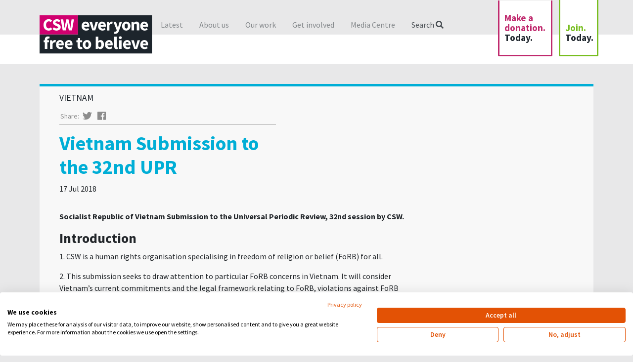

--- FILE ---
content_type: text/html
request_url: https://www.csw.org.uk/2018/07/17/report/4048/article.htm
body_size: 9743
content:
<!DOCTYPE html>
<html>
<head>
<meta http-equiv="Content-Type" content="text/html; charset=UTF-8" />
<meta charset="utf-8">	
<meta name="viewport" content="width=device-width, initial-scale=1, shrink-to-fit=no">
<title>Vietnam Submission to the 32nd UPR - CSW</title>

<!-- Global site tag (gtag.js) - Google Analytics -->
<script async src="https://www.googletagmanager.com/gtag/js?id=UA-17526261-1"></script>
<script>
  window.dataLayer = window.dataLayer || [];
  function gtag(){dataLayer.push(arguments);}
  gtag('js', new Date());

  gtag('config', 'UA-17526261-1');
</script>

<!-- Google Tag Manager -->
<script>(function(w,d,s,l,i){w[l]=w[l]||[];w[l].push({'gtm.start':
new Date().getTime(),event:'gtm.js'});var f=d.getElementsByTagName(s)[0],
j=d.createElement(s),dl=l!='dataLayer'?'&l='+l:'';j.async=true;j.src=
'https://www.googletagmanager.com/gtm.js?id='+i+dl;f.parentNode.insertBefore(j,f);
})(window,document,'script','dataLayer','GTM-WBM7PV5');</script>
<!-- End Google Tag Manager -->

<script src="https://t.y73.org/js/master.js"></script>
<meta name='description' content='CSW is a human rights organisation specialising in freedom of religion or belief, and as Christians we stand with all those facing injustice because of their religion or belief. ' />
<meta name='keywords' content='csw,religious freedom,human rights,freedom of religion or belief,advocacy' />

<link href="https://fonts.googleapis.com/css?family=Patua+One|Source+Sans+Pro:300,400,400i,600,700" rel="stylesheet">
<!--<link rel="stylesheet" type="text/css" href="https://t.y73.org/3/5/2/0/styles-412d2e.css"  />-->
<link rel="stylesheet" type="text/css" href="https://t.y73.org/3/5/2/0/csw-styles-2019.css"  />

<link rel="apple-touch-icon" sizes="152x152" href="https://t.y73.org/3/5/2/0/apple-touch-icon.png">
<link rel="icon" type="image/png" sizes="32x32" href="https://t.y73.org/3/5/2/0/favicon-32x32.png">
<link rel="icon" type="image/png" sizes="16x16" href="https://t.y73.org/3/5/2/0/favicon-16x16.png">
<link rel="manifest" href="https://t.y73.org/3/5/2/0/site.webmanifest">
<link rel="mask-icon" href="https://t.y73.org/3/5/2/0/safari-pinned-tab.svg" color="#c02a6e">
<link rel="shortcut icon" href="https://t.y73.org/3/5/2/0/favicon.ico">
<meta name="msapplication-TileColor" content="#ffffff">
<meta name="msapplication-config" content="https://t.y73.org/3/5/2/0/browserconfig.xml">
<meta name="theme-color" content="#ffffff">

<meta name="twitter:card" content="summary" />
<meta name="twitter:site" content="@csw_uk" />
<meta name="twitter:title" content="vietnam: Vietnam Submission to the 32nd UPR" />
<!--<meta name="twitter:description" content="{{ARTICLE_INTRO}}" />-->
<meta name="twitter:image" content="https://docs-eu.livesiteadmin.com/dc3e323f-351c-4172-800e-4e02848abf80/722d4b3c4435c2b67908ca7968db6470.jpg" />

<!--<meta property="og:url" content="http://www.nytimes.com/2015/02/19/arts/international/when-great-minds-dont-think-alike.html" />-->
<meta property="og:type" content="article" />
<meta property="og:title" content="vietnam: Vietnam Submission to the 32nd UPR" />
<!--<meta property="og:description" content="How much does culture influence creative thinking?" />-->
<meta property="og:image" content="https://docs-eu.livesiteadmin.com/dc3e323f-351c-4172-800e-4e02848abf80/722d4b3c4435c2b67908ca7968db6470.jpg" />

</head>
<body class="article">

<!-- Google Tag Manager (noscript) -->
<noscript><iframe src="https://www.googletagmanager.com/ns.html?id=GTM-WBM7PV5"
height="0" width="0" style="display:none;visibility:hidden"></iframe></noscript>
<!-- End Google Tag Manager (noscript) -->

<div class="search-panel">
	<div>
		<div class="container">
			<a href="#" class="search-close"><i class="fas fa-times fa-lg"></i><span class="sr-only">Close</span></a>
			<h3>Search</h3>
			<script>
			  (function() {
			    var cx = '017853573119484909968:47znk4uhbno';
			    var gcse = document.createElement('script');
			    gcse.type = 'text/javascript';
			    gcse.async = true;
			    gcse.src = 'https://cse.google.com/cse.js?cx=' + cx;
			    var s = document.getElementsByTagName('script')[0];
			    s.parentNode.insertBefore(gcse, s);
			  })();
			</script>
			<gcse:searchbox-only></gcse:searchbox-only>
		</div>
	</div>
</div>
<header>
	<div class="container">
		<div class="ctas">
	  	<a class="cta-search" href="">Search <i class="fas fa-search"></i></a>
	  	<a class="cta-donate" href="https://give.csw.org.uk/page/121320/donate/1?ea.tracking.id=website-homepage">Make a donation. <strong>Today.</strong></a>
	  	<a class="cta-join" href="#join-today">Join. <strong>Today.</strong></a>
	</div>
	<nav class="mobile-nav">
	</nav>
	<a href="/" class="home-link"><h1 class="logo">CSW - everyone free to believe</h1></a>
		<nav class="main-nav">
			<ul><li><a href='https://www.csw.org.uk/latest.htm'>Latest</a></li> <li><a href='https://www.csw.org.uk/about.htm'>About us</a></li> <li><a href='https://www.csw.org.uk/ourwork.htm'>Our work</a></li> <li><a href='https://www.csw.org.uk/getinvolved.htm'>Get involved</a></li> <li><a href='https://www.csw.org.uk/media_centre.htm'>Media Centre</a></li> <li class="search"><a href="#">Search <i class="fas fa-search"></i></a></li></ul>
		</nav>
	</div>
		<div class="l2-nav">
			<div class="container">
				<nav class="l2-nav">
					<!--bbt_menu2-->																		
				</nav>
			</div>
		</div>
	</header>	
<main role="main">

	<article class="article big-article">
		<div class="container"><div>
			<div class="row">
				<div class="col-md-7 article-image order-md-2">
					<img src="https://docs-eu.livesiteadmin.com/dc3e323f-351c-4172-800e-4e02848abf80/722d4b3c4435c2b67908ca7968db6470.jpg" alt="">
					<p style="margin-bottom:0; padding-right:5px;"><small></small></p>
				</div>
				<div class="col-md-5 order-md-1 article-headline">
					<div class="meta">
						<strong class="article-section">vietnam</strong>
						<div class="share d-none">
							<span>Share: </span>
							<a href="https://twitter.com/home?status=" class="twitter-share"><i class="fab fa-twitter fa-lg"></i><span class="sr-only">Twitter</span></a>
							<a href="https://www.facebook.com/sharer/sharer.php" class="fb-share"><i class="fab fa-facebook fa-lg"></i><span class="sr-only">Facebook</span></a>
						</div>
						<h1>Vietnam Submission to the 32nd UPR</h1>
						<p class="date">17 Jul 2018</p>
					</div>
				</div>
			</div>
			<div class="row">
				<div class="col-md-8 article-body csw-no-inline-style">
					<p><img src="https://docs-eu.livesiteadmin.com/dc3e323f-351c-4172-800e-4e02848abf80/722d4b3c4435c2b67908ca7968db6470.jpg" width="470" height="255"></p><p><b>Socialist Republic of Vietnam Submission to the Universal Periodic Review, 32nd session by CSW.</b></p><h3>Introduction</h3><p>1. CSW is a human rights organisation specialising in freedom of religion or belief (FoRB) for all.</p><p>2. This submission seeks to draw attention to particular FoRB concerns in Vietnam. It will consider Vietnam&#8217;s current commitments and the legal framework relating to FoRB, violations against FoRB and the situation of human rights defenders (HRDs).</p><p>3. During the reporting period, CSW continued to receive reports of violations against every major religious community in Vietnam, including Buddhists, Catholics, Cao Daists, Hoa Hao Buddhists, Protestants and Muslims. Violations included harassment, intimidation, forced eviction, intrusive surveillance, disruption of religious services, confiscation of religious materials, arrest, imprisonment, torture and extra-judicial killing. The situation for religious communities varies widely between different parts of Vietnam and individuals who are both ethnic and religious minorities. Those in remote areas and belonging to unregistered groups suffer doubly. FoRB defenders are especially targeted by the authorities.</p><h3>Commitments relating to freedom of religion or belief (FoRB)</h3><p>4. In the second Universal Periodic Review (UPR) cycle in 2014, Vietnam accepted nine recommendations directly related to FoRB and noted one.1</p><p>5. Accepted recommendations included calls to comply with international standards (Chile, Belgium), remove administrative obstacles to religious practice (Italy, Canada), promote harmony and tolerance (Singapore, United Arab Emirates), and protect the rights of religious and ethnic minorities (Cape Verde, Mexico). However, a recommendation to issue a standing invitation to all UN Special Procedures (United Kingdom) was rejected.</p><p><a href="https://docs-eu.livesiteadmin.com/dc3e323f-351c-4172-800e-4e02848abf80/2018-07-vietnam-upr.pdf" target="_self"><font color="#0056b3"><span style="background-color: rgb(248, 248, 248);"><u>Read the Socialist Republic of Vietnam Submission to the 32nd UPR in full</u></span></font>.</a><br></p>
					
					<div class='tags'><h3>Tags</h3><ul><li><a href='https://www.csw.org.uk/our_work_country_vietnam.htm'>vietnam</a></li><li><a href='/keywords.htm?q=UN'>UN</a></li><li><a href='/keywords.htm?q=UPR'>UPR</a></li><li><a href='/keywords.htm?q=FoRB'>FoRB</a></li><li><a href='/keywords.htm?q=Freedom+of+Religion'>Freedom of Religion</a></li></ul></div>
				</div>
				<div class="col-md-4  d-flex align-items-center">
					<!--<blockquote>
						<p>""</p>
					</blockquote>-->
				</div>
			</div>
		</div></div>
	</article>

<div class="news-involved">
	<div class="container">
		<h2>Related</h2>
		<div class="row">
			<div class="col-md-9">
				<div class="row news csw-dynamic" data-args="keywords=UN%2CUPR%2CFoRB%2CFreedom+of+Religion&num=3&type=press,reports,features,prayer">
					<script type="text/x-jsrender">					
						<article class='article-panel'>
							<a href='{{:url}}'>
								<h2>{{:country}}</h2>
								<h3>{{:title}}</h3>
								<p class='date'>{{:date}}</p>
								<img src='{{:image}}' alt=''>
							</a>
						</article>					
					</script>
					<div class="loading">Loading...</div>
				</div>
			</div>
		</div>
	</div>
</div>

<section class="article-more-panel" id="more">
	<div class="container">
		<div class="row">
			<div class="col-md-9">
				<table class="table table-sm" id="tblPress">
					<tbody class="csw-dynamic" data-args="keywords=UN%2CUPR%2CFoRB%2CFreedom+of+Religion&num=8&startat=4&type=press,reports,features,prayer">
						<script type="text/x-jsrender">					
							<tr>
								<td class='col1'><a href='{{:url}}'><strong>{{:country}}</strong>{{:title}}</a></td>
								<td class='col3'><a href='{{:url}}'>{{:date}}</a></td>
							</tr>
						</script>
						<tr>
							<td>Loading...</td>
						</tr>
					</tbody>
				</table>
			</div>
		</div>
	</div>
</section>
<div class="subscribe-form" id="join-today">
	<div class="container">
		<h2>Sign up for updates on the work of CSW</h2>
        <form action="https://act.csw.org.uk/page/121513/subscribe/2" method="post">
			<input type="hidden" value="Y" name="supporter.questions.206079" />
			<div class="row">
				<div class="col-lg-3 form-column-special">
				</div>
				<div class="col-lg-3">
					<div class="form-group">
						<label for="en__field_supporter_firstName" class="en__field__label" style="">First Name <span class="mandatory-field">*</span></label>
						<input id="en__field_supporter_firstName" type="text" class="form-control" name="supporter.firstName" value="" required />
					</div>
				</div>
				<div class="col-lg-3">
					<div class="form-group">		
						<label for="en__field_supporter_lastName" class="en__field__label" style="">Last Name <span class="mandatory-field">*</span></label>
						<input id="en__field_supporter_lastName" type="text" class="form-control" name="supporter.lastName" value="" required />
					</div>
				</div>
				<div class="col-lg-3">
					<div class="form-group">
						<label for="en__field_supporter_emailAddress" class="en__field__label" style="">Email address <span class="mandatory-field">*</span></label>
						<input id="en__field_supporter_emailAddress" type="email" class="form-control" name="supporter.emailAddress" value="" required />
					</div>
				</div>
				<div class="col-lg-3">
					<div class="form-group">
						<label for="en__field_supporter_country" class="en__field__label" style="">Country <span class="mandatory-field">*</span></label>
						<select id="en__field_supporter_country" class="en__field__input en__field__input--select form-control" name="supporter.country" >
							<option selected="selected" value="GB">United Kingdom</option>
							<option value="US">United States</option>
							<option value="CA">Canada</option>
							<option value="AF">Afghanistan</option>
							<option value="AX">Åland Islands</option>
							<option value="AL">Albania</option>
							<option value="DZ">Algeria</option>
							<option value="AS">American Samoa</option>
							<option value="AD">Andorra</option>
							<option value="AO">Angola</option>
							<option value="AI">Anguilla</option>
							<option value="AQ">Antarctica</option>
							<option value="AG">Antigua and Barbuda</option>
							<option value="AR">Argentina</option>
							<option value="AM">Armenia</option>
							<option value="AW">Aruba</option>
							<option value="AU">Australia</option>
							<option value="AT">Austria</option>
							<option value="AZ">Azerbaijan</option>
							<option value="BS">Bahamas</option>
							<option value="BH">Bahrain</option>
							<option value="BD">Bangladesh</option>
							<option value="BB">Barbados</option>
							<option value="BY">Belarus</option>
							<option value="BE">Belgium</option>
							<option value="BZ">Belize</option>
							<option value="BJ">Benin</option>
							<option value="BM">Bermuda</option>
							<option value="BT">Bhutan</option>
							<option value="BO">Bolivia, Plurinational State of</option>
							<option value="BQ">Bonaire, Sint Eustatius and Saba</option>
							<option value="BA">Bosnia and Herzegovina</option>
							<option value="BW">Botswana</option>
							<option value="BV">Bouvet Island</option>
							<option value="BR">Brazil</option>
							<option value="IO">British Indian Ocean Territory</option>
							<option value="BN">Brunei Darussalam</option>
							<option value="BG">Bulgaria</option>
							<option value="BF">Burkina Faso</option>
							<option value="BI">Burundi</option>
							<option value="CV">Cabo Verde</option>
							<option value="KH">Cambodia</option>
							<option value="CM">Cameroon</option>
							<option value="KY">Cayman Islands</option>
							<option value="CF">Central African Republic</option>
							<option value="TD">Chad</option>
							<option value="CL">Chile</option>
							<option value="CN">China</option>
							<option value="CX">Christmas Island</option>
							<option value="CC">Cocos (Keeling) Islands</option>
							<option value="CO">Colombia</option>
							<option value="KM">Comoros</option>
							<option value="CG">Congo</option>
							<option value="CD">Congo, the Democratic Republic of the</option>
							<option value="CK">Cook Islands</option>
							<option value="CR">Costa Rica</option>
							<option value="CI">Côte d&#39;Ivoire</option>
							<option value="HR">Croatia</option>
							<option value="CU">Cuba</option>
							<option value="CW">Curaçao</option>
							<option value="CY">Cyprus</option>
							<option value="CZ">Czech Republic</option>
							<option value="DK">Denmark</option>
							<option value="DJ">Djibouti</option>
							<option value="DM">Dominica</option>
							<option value="DO">Dominican Republic</option>
							<option value="EC">Ecuador</option>
							<option value="EG">Egypt</option>
							<option value="SV">El Salvador</option>
							<option value="GQ">Equatorial Guinea</option>
							<option value="ER">Eritrea</option>
							<option value="EE">Estonia</option>
							<option value="ET">Ethiopia</option>
							<option value="FK">Falkland Islands (Malvinas)</option>
							<option value="FO">Faroe Islands</option>
							<option value="FJ">Fiji</option>
							<option value="FI">Finland</option>
							<option value="FR">France</option>
							<option value="GF">French Guiana</option>
							<option value="PF">French Polynesia</option>
							<option value="TF">French Southern Territories</option>
							<option value="GA">Gabon</option>
							<option value="GM">Gambia</option>
							<option value="GE">Georgia</option>
							<option value="DE">Germany</option>
							<option value="GH">Ghana</option>
							<option value="GI">Gibraltar</option>
							<option value="GR">Greece</option>
							<option value="GL">Greenland</option>
							<option value="GD">Grenada</option>
							<option value="GP">Guadeloupe</option>
							<option value="GU">Guam</option>
							<option value="GT">Guatemala</option>
							<option value="GG">Guernsey</option>
							<option value="GN">Guinea</option>
							<option value="GW">Guinea-Bissau</option>
							<option value="GY">Guyana</option>
							<option value="HT">Haiti</option>
							<option value="HM">Heard Island and McDonald Islands</option>
							<option value="VA">Holy See (Vatican City State)</option>
							<option value="HN">Honduras</option>
							<option value="HK">Hong Kong</option>
							<option value="HU">Hungary</option>
							<option value="IS">Iceland</option>
							<option value="IN">India</option>
							<option value="ID">Indonesia</option>
							<option value="IR">Iran, Islamic Republic of</option>
							<option value="IQ">Iraq</option>
							<option value="IE">Ireland</option>
							<option value="IM">Isle of Man</option>
							<option value="IL">Israel</option>
							<option value="IT">Italy</option>
							<option value="JM">Jamaica</option>
							<option value="JP">Japan</option>
							<option value="JE">Jersey</option>
							<option value="JO">Jordan</option>
							<option value="KZ">Kazakhstan</option>
							<option value="KE">Kenya</option>
							<option value="KI">Kiribati</option>
							<option value="KP">Korea, Democratic People&#39;s Republic of</option>
							<option value="KR">Korea, Republic of</option>
							<option value="KW">Kuwait</option>
							<option value="KG">Kyrgyzstan</option>
							<option value="LA">Lao People&#39;s Democratic Republic</option>
							<option value="LV">Latvia</option>
							<option value="LB">Lebanon</option>
							<option value="LS">Lesotho</option>
							<option value="LR">Liberia</option>
							<option value="LY">Libya</option>
							<option value="LI">Liechtenstein</option>
							<option value="LT">Lithuania</option>
							<option value="LU">Luxembourg</option>
							<option value="MO">Macao</option>
							<option value="MK">Macedonia, the former Yugoslav Republic of</option>
							<option value="MG">Madagascar</option>
							<option value="MW">Malawi</option>
							<option value="MY">Malaysia</option>
							<option value="MV">Maldives</option>
							<option value="ML">Mali</option>
							<option value="MT">Malta</option>
							<option value="MH">Marshall Islands</option>
							<option value="MQ">Martinique</option>
							<option value="MR">Mauritania</option>
							<option value="MU">Mauritius</option>
							<option value="YT">Mayotte</option>
							<option value="MX">Mexico</option>
							<option value="FM">Micronesia, Federated States of</option>
							<option value="MD">Moldova, Republic of</option>
							<option value="MC">Monaco</option>
							<option value="MN">Mongolia</option>
							<option value="ME">Montenegro</option>
							<option value="MS">Montserrat</option>
							<option value="MA">Morocco</option>
							<option value="MZ">Mozambique</option>
							<option value="MM">Myanmar</option>
							<option value="NA">Namibia</option>
							<option value="NR">Nauru</option>
							<option value="NP">Nepal</option>
							<option value="NL">Netherlands</option>
							<option value="NC">New Caledonia</option>
							<option value="NZ">New Zealand</option>
							<option value="NI">Nicaragua</option>
							<option value="NE">Niger</option>
							<option value="NG">Nigeria</option>
							<option value="NU">Niue</option>
							<option value="NF">Norfolk Island</option>
							<option value="MP">Northern Mariana Islands</option>
							<option value="NO">Norway</option>
							<option value="OM">Oman</option>
							<option value="PK">Pakistan</option>
							<option value="PW">Palau</option>
							<option value="PS">Palestine, State of</option>
							<option value="PA">Panama</option>
							<option value="PG">Papua New Guinea</option>
							<option value="PY">Paraguay</option>
							<option value="PE">Peru</option>
							<option value="PH">Philippines</option>
							<option value="PN">Pitcairn</option>
							<option value="PL">Poland</option>
							<option value="PT">Portugal</option>
							<option value="PR">Puerto Rico</option>
							<option value="QA">Qatar</option>
							<option value="RE">Réunion</option>
							<option value="RO">Romania</option>
							<option value="RU">Russian Federation</option>
							<option value="RW">Rwanda</option>
							<option value="BL">Saint Barthélemy</option>
							<option value="SH">Saint Helena, Ascension and Tristan da Cunha</option>
							<option value="KN">Saint Kitts and Nevis</option>
							<option value="LC">Saint Lucia</option>
							<option value="MF">Saint Martin (French part)</option>
							<option value="PM">Saint Pierre and Miquelon</option>
							<option value="VC">Saint Vincent and the Grenadines</option>
							<option value="WS">Samoa</option>
							<option value="SM">San Marino</option>
							<option value="ST">Sao Tome and Principe</option>
							<option value="SA">Saudi Arabia</option>
							<option value="SN">Senegal</option>
							<option value="RS">Serbia</option>
							<option value="SC">Seychelles</option>
							<option value="SL">Sierra Leone</option>
							<option value="SG">Singapore</option>
							<option value="SX">Sint Maarten (Dutch part)</option>
							<option value="SK">Slovakia</option>
							<option value="SI">Slovenia</option>
							<option value="SB">Solomon Islands</option>
							<option value="SO">Somalia</option>
							<option value="ZA">South Africa</option>
							<option value="GS">South Georgia and the South Sandwich Islands</option>
							<option value="SS">South Sudan</option>
							<option value="ES">Spain</option>
							<option value="LK">Sri Lanka</option>
							<option value="SD">Sudan</option>
							<option value="SR">Suriname</option>
							<option value="SJ">Svalbard and Jan Mayen</option>
							<option value="SZ">Swaziland</option>
							<option value="SE">Sweden</option>
							<option value="CH">Switzerland</option>
							<option value="SY">Syrian Arab Republic</option>
							<option value="TW">Taiwan, Province of China</option>
							<option value="TJ">Tajikistan</option>
							<option value="TZ">Tanzania, United Republic of</option>
							<option value="TH">Thailand</option>
							<option value="TL">Timor-Leste</option>
							<option value="TG">Togo</option>
							<option value="TK">Tokelau</option>
							<option value="TO">Tonga</option>
							<option value="TT">Trinidad and Tobago</option>
							<option value="TN">Tunisia</option>
							<option value="TR">Turkey</option>
							<option value="TM">Turkmenistan</option>
							<option value="TC">Turks and Caicos Islands</option>
							<option value="TV">Tuvalu</option>
							<option value="UG">Uganda</option>
							<option value="UA">Ukraine</option>
							<option value="AE">United Arab Emirates</option>
							<option value="UM">United States Minor Outlying Islands</option>
							<option value="UY">Uruguay</option>
							<option value="UZ">Uzbekistan</option>
							<option value="VU">Vanuatu</option>
							<option value="VE">Venezuela, Bolivarian Republic of</option>
							<option value="VN">Viet Nam</option>
							<option value="VG">Virgin Islands, British</option>
							<option value="VI">Virgin Islands, U.S.</option>
							<option value="WF">Wallis and Futuna</option>
							<option value="EH">Western Sahara</option>
							<option value="YE">Yemen</option>
							<option value="ZM">Zambia</option>
							<option value="ZW">Zimbabwe</option>
						</select>
					</div>
				</div>
				<div class="col-lg-3">
					<small>* mandatory fields</small>
				</div>
				<div class="col-lg-6">
					<input type="submit" class="btn btn-block btn-default" value="Join. Today">	
				</div>
			</div>
			<p>
				By signing up you will receive news about CSW's work and how you can support it. You can unsubscribe at any time.
			</p>
		</form>
	</div>
</div>
<div class="manifesto ">
	<div class="container">
		<h2><span>#2</span> CSW manifesto</h2>
		<p><strong>We believe</strong> no one should suffer discrimination, harassment or persecution because of their beliefs</p>
	</div>
</div>
<footer class="footer container">
  	<div class="row">
	  	<div class="footer-panel">
	  		<h3>Address</h3>
	  		<address>
	  			CSW<br>
	  			PO Box 99, New Malden,<br>
	  			Surrey, KT3 3YF
	  		</address>
	  	</div>
		<div class="footer-panel">
			<h3>Contact us</h3>
			<p>
				+44(0)20 8329 0010<br>
				<a href="mailto:admin@csw.org.uk">admin@csw.org.uk</a>
			</p>
		</div>
		<div class="footer-panel">
			<h3>Worldwide offices</h3>
			<p>
				CSW has offices in Bogotá, Brussels, Casper WY, Edinburgh, London, Kaduna, Mexico City and Washington DC.
			</p>
		</div>
		<div class="footer-panel">
			<h3>Join us</h3>
			<p>
				<a href="/vacancies.htm">Careers</a>
			</p>
		</div>
  	</div>
  	<div class="row">
		<div class="footer-panel">
			<h3>Follow us</h3>
			<ul class="list-inline">
				<li>	<a href="https://twitter.com/CSWadvocacy"><i class="fab fa-twitter fa-lg"></i><span class="sr-only">Twitter</span></a></li>
				<li>	<a href="https://www.facebook.com/cswuk"><i class="fab fa-facebook fa-lg"></i><span class="sr-only">Facebook</span></a></li>
				<li>	<a href="https://www.youtube.com/christiansolidarity"><i class="fab fa-youtube fa-lg"></i><span class="sr-only">YouTube</span></a></li>
				<li>	<a href="https://www.instagram.com/csw_uk/"><i class="fab fa-instagram fa-lg"></i><span class="sr-only">Instagram</span></a></li>

			</ul>
		</div>
		<div class="col-md-3 offset-md-6">
			<img src="https://docs-eu.livesiteadmin.com/dc3e323f-351c-4172-800e-4e02848abf80/fb00308dc95183499bb3b73796285353.png" alt="Registered with the Fundraising Regulator">
		</div>
  	</div>
  	<div class="row">
  		<div class="footer-panel-small">
  			<ul class="list-inline">
  				<li><a href="/copyright.htm">Copyright</a></li>
  				<li><a href="/privacy.htm">Privacy</a></li>
  				<li>Registered Charity no 281836</li>
  				<li>Website by <a href="https://www.church123.com">Church123</a> &amp; <a href="http://eplsdesign.com">EPLS Design</a></li>
  			</ul>
  		</div>
  	</div>
</footer>
		
	</main>

	<script   src="https://code.jquery.com/jquery-3.3.1.min.js"   integrity="sha256-FgpCb/KJQlLNfOu91ta32o/NMZxltwRo8QtmkMRdAu8="   crossorigin="anonymous"></script>
	<script>window.jQuery || document.write('<script src="https://t.y73.org/3/5/2/0/jquery.min.js"><\/script>')</script>	
	<script defer src="https://use.fontawesome.com/releases/v5.0.10/js/all.js" integrity="sha384-slN8GvtUJGnv6ca26v8EzVaR9DC58QEwsIk9q1QXdCU8Yu8ck/tL/5szYlBbqmS+" crossorigin="anonymous"></script>
	<script src="https://www.csw.org.uk/sitemap.ul.js"></script>
	<script src="https://t.y73.org/3/5/2/0/jquery.slimmenu.js"></script>
	<script src="https://cdnjs.cloudflare.com/ajax/libs/jsrender/0.9.90/jsrender.min.js" integrity="sha256-btLQj6RlkxXK4cg6XHngg3OVgPdiD3QlkaYMZacCmpA=" crossorigin="anonymous"></script>
	<script src="https://t.y73.org/3/5/2/0/Main.js"></script>
	<script>
		$('.form-column-special').append('<input id="en__field_supporter_middleName" type="text" class="form-control" name="additional_field" value="" autocomplete="off" />');
		$('#en__field_supporter_middleName').attr('name','supporter.middleName').val('mQu2xo7Gfv');
	</script>
</body>
</html>

--- FILE ---
content_type: text/css
request_url: https://t.y73.org/3/5/2/0/csw-styles-2019.css
body_size: 22805
content:
/*!
 * Bootstrap v4.0.0 (https://getbootstrap.com)
 * Copyright 2011-2018 The Bootstrap Authors
 * Copyright 2011-2018 Twitter, Inc.
 * Licensed under MIT (https://github.com/twbs/bootstrap/blob/master/LICENSE)
 */

:root {
	--blue: #007bff;
	--indigo: #6610f2;
	--purple: #6f42c1;
	--pink: #e83e8c;
	--red: #dc3545;
	--orange: #fd7e14;
	--yellow: #ffc107;
	--green: #28a745;
	--teal: #20c997;
	--cyan: #17a2b8;
	--white: #fff;
	--gray: #6c757d;
	--gray-dark: #343a40;
	--primary: #007bff;
	--secondary: #6c757d;
	--success: #28a745;
	--info: #17a2b8;
	--warning: #ffc107;
	--danger: #dc3545;
	--light: #f8f9fa;
	--dark: #343a40;
	--breakpoint-xs: 0;
	--breakpoint-sm: 576px;
	--breakpoint-md: 768px;
	--breakpoint-lg: 992px;
	--breakpoint-xl: 1200px;
	--font-family-sans-serif: Source Sans Pro", -apple-system, BlinkMacSystemFont, "Segoe UI", Roboto, "Helvetica Neue", Arial, sans-serif, "Apple Color Emoji", "Segoe UI Emoji", "Segoe UI Symbol;
	--font-family-monospace: SFMono-Regular, Menlo, Monaco, Consolas, "Liberation Mono", "Courier New", monospace;
}

*, *::before, *::after {
	box-sizing: border-box;
}

html {
	font-family: sans-serif;
	line-height: 1.15;
	-webkit-text-size-adjust: 100%;
	-ms-text-size-adjust: 100%;
	-ms-overflow-style: scrollbar;
	-webkit-tap-highlight-color: transparent;
}

@-ms-viewport {
	width: device-width;
}

article, aside, dialog, figcaption, figure, footer, header, hgroup, main, nav, section {
	display: block;
}

body {
	margin: 0;
	font-family: "Source Sans Pro", -apple-system, BlinkMacSystemFont, "Segoe UI", Roboto, "Helvetica Neue", Arial, sans-serif, "Apple Color Emoji", "Segoe UI Emoji", "Segoe UI Symbol";
	font-size: 1rem;
	font-weight: 400;
	line-height: 1.5;
	color: #212529;
	text-align: left;
	background-color: #fff;
}

[tabindex="-1"]:focus {
	outline: 0 !important;
}

hr {
	box-sizing: content-box;
	height: 0;
	overflow: visible;
}

h1, h2, h3, h4, h5, h6 {
	margin-top: 0;
	margin-bottom: 0.5rem;
}

p {
	margin-top: 0;
	margin-bottom: 1rem;
}

abbr[title], abbr[data-original-title] {
	text-decoration: underline;
	text-decoration: underline dotted;
	cursor: help;
	border-bottom: 0;
}

address {
	margin-bottom: 1rem;
	font-style: normal;
	line-height: inherit;
}

ol, ul, dl {
	margin-top: 0;
	margin-bottom: 1rem;
}

ol ol, ul ul, ol ul, ul ol {
	margin-bottom: 0;
}

dt {
	font-weight: 700;
}

dd {
	margin-bottom: .5rem;
	margin-left: 0;
}

blockquote {
	margin: 0 0 1rem;
}

dfn {
	font-style: italic;
}

b, strong {
	font-weight: bolder;
}

small {
	font-size: 80%;
}

sub, sup {
	position: relative;
	font-size: 75%;
	line-height: 0;
	vertical-align: baseline;
}

sub {
	bottom: -.25em;
}

sup {
	top: -.5em;
}

a {
	color: #007bff;
	text-decoration: none;
	background-color: transparent;
	-webkit-text-decoration-skip: objects;
}

a:hover {
	color: #0056b3;
	text-decoration: underline;
}

a:not([href]):not([tabindex]) {
	color: inherit;
	text-decoration: none;
}

a:not([href]):not([tabindex]):hover, a:not([href]):not([tabindex]):focus {
	color: inherit;
	text-decoration: none;
}

a:not([href]):not([tabindex]):focus {
	outline: 0;
}

pre, code, kbd, samp {
	font-family: monospace, monospace;
	font-size: 1em;
}

pre {
	margin-top: 0;
	margin-bottom: 1rem;
	overflow: auto;
	-ms-overflow-style: scrollbar;
}

figure {
	margin: 0 0 1rem;
}

img {
	vertical-align: middle;
	border-style: none;
}

svg:not(:root) {
	overflow: hidden;
}

table {
	border-collapse: collapse;
}

caption {
	padding-top: 0.75rem;
	padding-bottom: 0.75rem;
	color: #6c757d;
	text-align: left;
	caption-side: bottom;
}

th {
	text-align: inherit;
}

label {
	display: inline-block;
	margin-bottom: .5rem;
}

button {
	border-radius: 0;
}

button:focus {
	outline: 1px dotted;
	outline: 5px auto -webkit-focus-ring-color;
}

input, button, select, optgroup, textarea {
	margin: 0;
	font-family: inherit;
	font-size: inherit;
	line-height: inherit;
}

button, input {
	overflow: visible;
}

button, select {
	text-transform: none;
}

button, html [type="button"], [type="reset"], [type="submit"] {
	-webkit-appearance: button;
}

button::-moz-focus-inner, [type="button"]::-moz-focus-inner, [type="reset"]::-moz-focus-inner, [type="submit"]::-moz-focus-inner {
	padding: 0;
	border-style: none;
}

input[type="radio"], input[type="checkbox"] {
	box-sizing: border-box;
	padding: 0;
}

input[type="date"], input[type="time"], input[type="datetime-local"], input[type="month"] {
	-webkit-appearance: listbox;
}

textarea {
	overflow: auto;
	resize: vertical;
}

fieldset {
	min-width: 0;
	padding: 0;
	margin: 0;
	border: 0;
}

legend {
	display: block;
	width: 100%;
	max-width: 100%;
	padding: 0;
	margin-bottom: .5rem;
	font-size: 1.5rem;
	line-height: inherit;
	color: inherit;
	white-space: normal;
}

progress {
	vertical-align: baseline;
}

[type="number"]::-webkit-inner-spin-button, [type="number"]::-webkit-outer-spin-button {
	height: auto;
}

[type="search"] {
	outline-offset: -2px;
	-webkit-appearance: none;
}

[type="search"]::-webkit-search-cancel-button, [type="search"]::-webkit-search-decoration {
	-webkit-appearance: none;
}

::-webkit-file-upload-button {
	font: inherit;
	-webkit-appearance: button;
}

output {
	display: inline-block;
}

summary {
	display: list-item;
	cursor: pointer;
}

template {
	display: none;
}

[hidden] {
	display: none !important;
}

h1, h2, h3, h4, h5, h6, .h1, .h2, .h3, .h4, .h5, .h6 {
	margin-bottom: 0.5rem;
	font-family: inherit;
	font-weight: 700;
	line-height: 1.2;
	color: inherit;
}

h1, .h1 {
	font-size: 2.5rem;
}

h2, .h2 {
	font-size: 2rem;
}

h3, .h3 {
	font-size: 1.75rem;
}

h4, .h4 {
	font-size: 1.5rem;
}

h5, .h5 {
	font-size: 1.25rem;
}

h6, .h6 {
	font-size: 1rem;
}

.lead {
	font-size: 1.25rem;
	font-weight: 300;
}

.display-1 {
	font-size: 6rem;
	font-weight: 300;
	line-height: 1.2;
}

.display-2 {
	font-size: 5.5rem;
	font-weight: 300;
	line-height: 1.2;
}

.display-3 {
	font-size: 4.5rem;
	font-weight: 300;
	line-height: 1.2;
}

.display-4 {
	font-size: 3.5rem;
	font-weight: 300;
	line-height: 1.2;
}

hr {
	margin-top: 1rem;
	margin-bottom: 1rem;
	border: 0;
	border-top: 1px solid rgba(0, 0, 0, 0.1);
}

small, .small {
	font-size: 80%;
	font-weight: 400;
}

mark, .mark {
	padding: 0.2em;
	background-color: #fcf8e3;
}

.list-unstyled {
	padding-left: 0;
	list-style: none;
}

.list-inline {
	padding-left: 0;
	list-style: none;
}

.list-inline-item {
	display: inline-block;
}

.list-inline-item:not(:last-child) {
	margin-right: 0.5rem;
}

.initialism {
	font-size: 90%;
	text-transform: uppercase;
}

.blockquote {
	margin-bottom: 1rem;
	font-size: 1.25rem;
}

.blockquote-footer {
	display: block;
	font-size: 80%;
	color: #6c757d;
}

.blockquote-footer::before {
	content: "\2014 \00A0";
}

.img-fluid {
	max-width: 100%;
	height: auto;
}

.img-thumbnail {
	padding: 0.25rem;
	background-color: #fff;
	border: 1px solid #dee2e6;
	border-radius: 0.25rem;
	max-width: 100%;
	height: auto;
}

.figure {
	display: inline-block;
}

.figure-img {
	margin-bottom: 0.5rem;
	line-height: 1;
}

.figure-caption {
	font-size: 90%;
	color: #6c757d;
}

.container {
	width: 100%;
	padding-right: 10px;
	padding-left: 10px;
	margin-right: auto;
	margin-left: auto;
}

@media (min-width: 576px) {
	.container {
		max-width: 540px;
	}
}
  @media (min-width: 768px) {
	.container {
		max-width: 720px;
	}
}
  @media (min-width: 992px) {
	.container {
		max-width: 960px;
	}
}
  @media (min-width: 1200px) {
	.container {
		max-width: 1140px;
	}
}

.container-fluid {
	width: 100%;
	padding-right: 10px;
	padding-left: 10px;
	margin-right: auto;
	margin-left: auto;
}

.row {
	display: flex;
	flex-wrap: wrap;
	margin-right: -10px;
	margin-left: -10px;
}

.no-gutters {
	margin-right: 0;
	margin-left: 0;
}

.no-gutters > .col, .no-gutters > [class*="col-"] {
	padding-right: 0;
	padding-left: 0;
}

.col-1, .col-2, .col-3, .col-4, .col-5, .col-6, .col-7, .col-8, .col-9, .col-10, .col-11, .col-12, .col, .col-auto, .col-sm-1, .col-sm-2, .col-sm-3, .col-sm-4, .col-sm-5, .col-sm-6, .col-sm-7, .col-sm-8, .col-sm-9, .col-sm-10, .col-sm-11, .col-sm-12, .col-sm, .col-sm-auto, .col-md-1, .col-md-2, .col-md-3, .col-md-4, .col-md-5, .col-md-6, .col-md-7, .col-md-8, .col-md-9, .col-md-10, .col-md-11, .col-md-12, .col-md, .col-md-auto, .col-lg-1, .col-lg-2, .col-lg-3, .col-lg-4, .col-lg-5, .col-lg-6, .col-lg-7, .col-lg-8, .col-lg-9, .col-lg-10, .col-lg-11, .col-lg-12, .col-lg, .col-lg-auto, .col-xl-1, .col-xl-2, .col-xl-3, .col-xl-4, .col-xl-5, .col-xl-6, .col-xl-7, .col-xl-8, .col-xl-9, .col-xl-10, .col-xl-11, .col-xl-12, .col-xl, .col-xl-auto {
	position: relative;
	width: 100%;
	min-height: 1px;
	padding-right: 10px;
	padding-left: 10px;
}

.col {
	flex-basis: 0;
	flex-grow: 1;
	max-width: 100%;
}

.col-auto {
	flex: 0 0 auto;
	width: auto;
	max-width: none;
}

.col-1 {
	flex: 0 0 8.33333%;
	max-width: 8.33333%;
}

.col-2 {
	flex: 0 0 16.66667%;
	max-width: 16.66667%;
}

.col-3 {
	flex: 0 0 25%;
	max-width: 25%;
}

.col-4 {
	flex: 0 0 33.33333%;
	max-width: 33.33333%;
}

.col-5 {
	flex: 0 0 41.66667%;
	max-width: 41.66667%;
}

.col-6 {
	flex: 0 0 50%;
	max-width: 50%;
}

.col-7 {
	flex: 0 0 58.33333%;
	max-width: 58.33333%;
}

.col-8 {
	flex: 0 0 66.66667%;
	max-width: 66.66667%;
}

.col-9 {
	flex: 0 0 75%;
	max-width: 75%;
}

.col-10 {
	flex: 0 0 83.33333%;
	max-width: 83.33333%;
}

.col-11 {
	flex: 0 0 91.66667%;
	max-width: 91.66667%;
}

.col-12 {
	flex: 0 0 100%;
	max-width: 100%;
}

.order-first {
	order: -1;
}

.order-last {
	order: 13;
}

.order-0 {
	order: 0;
}

.order-1 {
	order: 1;
}

.order-2 {
	order: 2;
}

.order-3 {
	order: 3;
}

.order-4 {
	order: 4;
}

.order-5 {
	order: 5;
}

.order-6 {
	order: 6;
}

.order-7 {
	order: 7;
}

.order-8 {
	order: 8;
}

.order-9 {
	order: 9;
}

.order-10 {
	order: 10;
}

.order-11 {
	order: 11;
}

.order-12 {
	order: 12;
}

.offset-1 {
	margin-left: 8.33333%;
}

.offset-2 {
	margin-left: 16.66667%;
}

.offset-3 {
	margin-left: 25%;
}

.offset-4 {
	margin-left: 33.33333%;
}

.offset-5 {
	margin-left: 41.66667%;
}

.offset-6 {
	margin-left: 50%;
}

.offset-7 {
	margin-left: 58.33333%;
}

.offset-8 {
	margin-left: 66.66667%;
}

.offset-9 {
	margin-left: 75%;
}

.offset-10 {
	margin-left: 83.33333%;
}

.offset-11 {
	margin-left: 91.66667%;
}

@media (min-width: 576px) {
	.col-sm {
		flex-basis: 0;
		flex-grow: 1;
		max-width: 100%;
	}
	
	.col-sm-auto {
		flex: 0 0 auto;
		width: auto;
		max-width: none;
	}
	
	.col-sm-1 {
		flex: 0 0 8.33333%;
		max-width: 8.33333%;
	}
	
	.col-sm-2 {
		flex: 0 0 16.66667%;
		max-width: 16.66667%;
	}
	
	.col-sm-3 {
		flex: 0 0 25%;
		max-width: 25%;
	}
	
	.col-sm-4 {
		flex: 0 0 33.33333%;
		max-width: 33.33333%;
	}
	
	.col-sm-5 {
		flex: 0 0 41.66667%;
		max-width: 41.66667%;
	}
	
	.col-sm-6 {
		flex: 0 0 50%;
		max-width: 50%;
	}
	
	.col-sm-7 {
		flex: 0 0 58.33333%;
		max-width: 58.33333%;
	}
	
	.col-sm-8 {
		flex: 0 0 66.66667%;
		max-width: 66.66667%;
	}
	
	.col-sm-9 {
		flex: 0 0 75%;
		max-width: 75%;
	}
	
	.col-sm-10 {
		flex: 0 0 83.33333%;
		max-width: 83.33333%;
	}
	
	.col-sm-11 {
		flex: 0 0 91.66667%;
		max-width: 91.66667%;
	}
	
	.col-sm-12 {
		flex: 0 0 100%;
		max-width: 100%;
	}
	
	.order-sm-first {
		order: -1;
	}
	
	.order-sm-last {
		order: 13;
	}
	
	.order-sm-0 {
		order: 0;
	}
	
	.order-sm-1 {
		order: 1;
	}
	
	.order-sm-2 {
		order: 2;
	}
	
	.order-sm-3 {
		order: 3;
	}
	
	.order-sm-4 {
		order: 4;
	}
	
	.order-sm-5 {
		order: 5;
	}
	
	.order-sm-6 {
		order: 6;
	}
	
	.order-sm-7 {
		order: 7;
	}
	
	.order-sm-8 {
		order: 8;
	}
	
	.order-sm-9 {
		order: 9;
	}
	
	.order-sm-10 {
		order: 10;
	}
	
	.order-sm-11 {
		order: 11;
	}
	
	.order-sm-12 {
		order: 12;
	}
	
	.offset-sm-0 {
		margin-left: 0;
	}
	
	.offset-sm-1 {
		margin-left: 8.33333%;
	}
	
	.offset-sm-2 {
		margin-left: 16.66667%;
	}
	
	.offset-sm-3 {
		margin-left: 25%;
	}
	
	.offset-sm-4 {
		margin-left: 33.33333%;
	}
	
	.offset-sm-5 {
		margin-left: 41.66667%;
	}
	
	.offset-sm-6 {
		margin-left: 50%;
	}
	
	.offset-sm-7 {
		margin-left: 58.33333%;
	}
	
	.offset-sm-8 {
		margin-left: 66.66667%;
	}
	
	.offset-sm-9 {
		margin-left: 75%;
	}
	
	.offset-sm-10 {
		margin-left: 83.33333%;
	}
	
	.offset-sm-11 {
		margin-left: 91.66667%;
	}
}

@media (min-width: 768px) {
	.col-md {
		flex-basis: 0;
		flex-grow: 1;
		max-width: 100%;
	}
	
	.col-md-auto {
		flex: 0 0 auto;
		width: auto;
		max-width: none;
	}
	
	.col-md-1 {
		flex: 0 0 8.33333%;
		max-width: 8.33333%;
	}
	
	.col-md-2 {
		flex: 0 0 16.66667%;
		max-width: 16.66667%;
	}
	
	.col-md-3 {
		flex: 0 0 25%;
		max-width: 25%;
	}
	
	.col-md-4 {
		flex: 0 0 33.33333%;
		max-width: 33.33333%;
	}
	
	.col-md-5 {
		flex: 0 0 41.66667%;
		max-width: 41.66667%;
	}
	
	.col-md-6 {
		flex: 0 0 50%;
		max-width: 50%;
	}
	
	.col-md-7 {
		flex: 0 0 58.33333%;
		max-width: 58.33333%;
	}
	
	.col-md-8 {
		flex: 0 0 66.66667%;
		max-width: 66.66667%;
	}
	
	.col-md-9 {
		flex: 0 0 75%;
		max-width: 75%;
	}
	
	.col-md-10 {
		flex: 0 0 83.33333%;
		max-width: 83.33333%;
	}
	
	.col-md-11 {
		flex: 0 0 91.66667%;
		max-width: 91.66667%;
	}
	
	.col-md-12 {
		flex: 0 0 100%;
		max-width: 100%;
	}
	
	.order-md-first {
		order: -1;
	}
	
	.order-md-last {
		order: 13;
	}
	
	.order-md-0 {
		order: 0;
	}
	
	.order-md-1 {
		order: 1;
	}
	
	.order-md-2 {
		order: 2;
	}
	
	.order-md-3 {
		order: 3;
	}
	
	.order-md-4 {
		order: 4;
	}
	
	.order-md-5 {
		order: 5;
	}
	
	.order-md-6 {
		order: 6;
	}
	
	.order-md-7 {
		order: 7;
	}
	
	.order-md-8 {
		order: 8;
	}
	
	.order-md-9 {
		order: 9;
	}
	
	.order-md-10 {
		order: 10;
	}
	
	.order-md-11 {
		order: 11;
	}
	
	.order-md-12 {
		order: 12;
	}
	
	.offset-md-0 {
		margin-left: 0;
	}
	
	.offset-md-1 {
		margin-left: 8.33333%;
	}
	
	.offset-md-2 {
		margin-left: 16.66667%;
	}
	
	.offset-md-3 {
		margin-left: 25%;
	}
	
	.offset-md-4 {
		margin-left: 33.33333%;
	}
	
	.offset-md-5 {
		margin-left: 41.66667%;
	}
	
	.offset-md-6 {
		margin-left: 50%;
	}
	
	.offset-md-7 {
		margin-left: 58.33333%;
	}
	
	.offset-md-8 {
		margin-left: 66.66667%;
	}
	
	.offset-md-9 {
		margin-left: 75%;
	}
	
	.offset-md-10 {
		margin-left: 83.33333%;
	}
	
	.offset-md-11 {
		margin-left: 91.66667%;
	}
}

@media (min-width: 992px) {
	.col-lg {
		flex-basis: 0;
		flex-grow: 1;
		max-width: 100%;
	}
	
	.col-lg-auto {
		flex: 0 0 auto;
		width: auto;
		max-width: none;
	}
	
	.col-lg-1 {
		flex: 0 0 8.33333%;
		max-width: 8.33333%;
	}
	
	.col-lg-2 {
		flex: 0 0 16.66667%;
		max-width: 16.66667%;
	}
	
	.col-lg-3 {
		flex: 0 0 25%;
		max-width: 25%;
	}
	
	.col-lg-4 {
		flex: 0 0 33.33333%;
		max-width: 33.33333%;
	}
	
	.col-lg-5 {
		flex: 0 0 41.66667%;
		max-width: 41.66667%;
	}
	
	.col-lg-6 {
		flex: 0 0 50%;
		max-width: 50%;
	}
	
	.col-lg-7 {
		flex: 0 0 58.33333%;
		max-width: 58.33333%;
	}
	
	.col-lg-8 {
		flex: 0 0 66.66667%;
		max-width: 66.66667%;
	}
	
	.col-lg-9 {
		flex: 0 0 75%;
		max-width: 75%;
	}
	
	.col-lg-10 {
		flex: 0 0 83.33333%;
		max-width: 83.33333%;
	}
	
	.col-lg-11 {
		flex: 0 0 91.66667%;
		max-width: 91.66667%;
	}
	
	.col-lg-12 {
		flex: 0 0 100%;
		max-width: 100%;
	}
	
	.order-lg-first {
		order: -1;
	}
	
	.order-lg-last {
		order: 13;
	}
	
	.order-lg-0 {
		order: 0;
	}
	
	.order-lg-1 {
		order: 1;
	}
	
	.order-lg-2 {
		order: 2;
	}
	
	.order-lg-3 {
		order: 3;
	}
	
	.order-lg-4 {
		order: 4;
	}
	
	.order-lg-5 {
		order: 5;
	}
	
	.order-lg-6 {
		order: 6;
	}
	
	.order-lg-7 {
		order: 7;
	}
	
	.order-lg-8 {
		order: 8;
	}
	
	.order-lg-9 {
		order: 9;
	}
	
	.order-lg-10 {
		order: 10;
	}
	
	.order-lg-11 {
		order: 11;
	}
	
	.order-lg-12 {
		order: 12;
	}
	
	.offset-lg-0 {
		margin-left: 0;
	}
	
	.offset-lg-1 {
		margin-left: 8.33333%;
	}
	
	.offset-lg-2 {
		margin-left: 16.66667%;
	}
	
	.offset-lg-3 {
		margin-left: 25%;
	}
	
	.offset-lg-4 {
		margin-left: 33.33333%;
	}
	
	.offset-lg-5 {
		margin-left: 41.66667%;
	}
	
	.offset-lg-6 {
		margin-left: 50%;
	}
	
	.offset-lg-7 {
		margin-left: 58.33333%;
	}
	
	.offset-lg-8 {
		margin-left: 66.66667%;
	}
	
	.offset-lg-9 {
		margin-left: 75%;
	}
	
	.offset-lg-10 {
		margin-left: 83.33333%;
	}
	
	.offset-lg-11 {
		margin-left: 91.66667%;
	}
}

@media (min-width: 1200px) {
	.col-xl {
		flex-basis: 0;
		flex-grow: 1;
		max-width: 100%;
	}
	
	.col-xl-auto {
		flex: 0 0 auto;
		width: auto;
		max-width: none;
	}
	
	.col-xl-1 {
		flex: 0 0 8.33333%;
		max-width: 8.33333%;
	}
	
	.col-xl-2 {
		flex: 0 0 16.66667%;
		max-width: 16.66667%;
	}
	
	.col-xl-3 {
		flex: 0 0 25%;
		max-width: 25%;
	}
	
	.col-xl-4 {
		flex: 0 0 33.33333%;
		max-width: 33.33333%;
	}
	
	.col-xl-5 {
		flex: 0 0 41.66667%;
		max-width: 41.66667%;
	}
	
	.col-xl-6 {
		flex: 0 0 50%;
		max-width: 50%;
	}
	
	.col-xl-7 {
		flex: 0 0 58.33333%;
		max-width: 58.33333%;
	}
	
	.col-xl-8 {
		flex: 0 0 66.66667%;
		max-width: 66.66667%;
	}
	
	.col-xl-9 {
		flex: 0 0 75%;
		max-width: 75%;
	}
	
	.col-xl-10 {
		flex: 0 0 83.33333%;
		max-width: 83.33333%;
	}
	
	.col-xl-11 {
		flex: 0 0 91.66667%;
		max-width: 91.66667%;
	}
	
	.col-xl-12 {
		flex: 0 0 100%;
		max-width: 100%;
	}
	
	.order-xl-first {
		order: -1;
	}
	
	.order-xl-last {
		order: 13;
	}
	
	.order-xl-0 {
		order: 0;
	}
	
	.order-xl-1 {
		order: 1;
	}
	
	.order-xl-2 {
		order: 2;
	}
	
	.order-xl-3 {
		order: 3;
	}
	
	.order-xl-4 {
		order: 4;
	}
	
	.order-xl-5 {
		order: 5;
	}
	
	.order-xl-6 {
		order: 6;
	}
	
	.order-xl-7 {
		order: 7;
	}
	
	.order-xl-8 {
		order: 8;
	}
	
	.order-xl-9 {
		order: 9;
	}
	
	.order-xl-10 {
		order: 10;
	}
	
	.order-xl-11 {
		order: 11;
	}
	
	.order-xl-12 {
		order: 12;
	}
	
	.offset-xl-0 {
		margin-left: 0;
	}
	
	.offset-xl-1 {
		margin-left: 8.33333%;
	}
	
	.offset-xl-2 {
		margin-left: 16.66667%;
	}
	
	.offset-xl-3 {
		margin-left: 25%;
	}
	
	.offset-xl-4 {
		margin-left: 33.33333%;
	}
	
	.offset-xl-5 {
		margin-left: 41.66667%;
	}
	
	.offset-xl-6 {
		margin-left: 50%;
	}
	
	.offset-xl-7 {
		margin-left: 58.33333%;
	}
	
	.offset-xl-8 {
		margin-left: 66.66667%;
	}
	
	.offset-xl-9 {
		margin-left: 75%;
	}
	
	.offset-xl-10 {
		margin-left: 83.33333%;
	}
	
	.offset-xl-11 {
		margin-left: 91.66667%;
	}
}

.table {
	width: 100%;
	max-width: 100%;
	margin-bottom: 1rem;
	background-color: transparent;
}

.table th, .table td {
	padding: 0.75rem;
	vertical-align: top;
	border-top: 1px solid #dee2e6;
}

.table thead th {
	vertical-align: bottom;
	border-bottom: 2px solid #dee2e6;
}

.table tbody + tbody {
	border-top: 2px solid #dee2e6;
}

.table .table {
	background-color: #fff;
}

.table-sm th, .table-sm td {
	padding: 0.3rem;
}

.table-bordered {
	border: 1px solid #dee2e6;
}

.table-bordered th, .table-bordered td {
	border: 1px solid #dee2e6;
}

.table-bordered thead th, .table-bordered thead td {
	border-bottom-width: 2px;
}

.table-striped tbody tr:nth-of-type(odd) {
	background-color: rgba(0, 0, 0, 0.05);
}

.table-hover tbody tr:hover {
	background-color: rgba(0, 0, 0, 0.075);
}

.table-primary, .table-primary > th, .table-primary > td {
	background-color: #b8daff;
}

.table-hover .table-primary:hover {
	background-color: #9fcdff;
}

.table-hover .table-primary:hover > td, .table-hover .table-primary:hover > th {
	background-color: #9fcdff;
}

.table-secondary, .table-secondary > th, .table-secondary > td {
	background-color: #d6d8db;
}

.table-hover .table-secondary:hover {
	background-color: #c8cbcf;
}

.table-hover .table-secondary:hover > td, .table-hover .table-secondary:hover > th {
	background-color: #c8cbcf;
}

.table-success, .table-success > th, .table-success > td {
	background-color: #c3e6cb;
}

.table-hover .table-success:hover {
	background-color: #b1dfbb;
}

.table-hover .table-success:hover > td, .table-hover .table-success:hover > th {
	background-color: #b1dfbb;
}

.table-info, .table-info > th, .table-info > td {
	background-color: #bee5eb;
}

.table-hover .table-info:hover {
	background-color: #abdde5;
}

.table-hover .table-info:hover > td, .table-hover .table-info:hover > th {
	background-color: #abdde5;
}

.table-warning, .table-warning > th, .table-warning > td {
	background-color: #ffeeba;
}

.table-hover .table-warning:hover {
	background-color: #ffe8a1;
}

.table-hover .table-warning:hover > td, .table-hover .table-warning:hover > th {
	background-color: #ffe8a1;
}

.table-danger, .table-danger > th, .table-danger > td {
	background-color: #f5c6cb;
}

.table-hover .table-danger:hover {
	background-color: #f1b0b7;
}

.table-hover .table-danger:hover > td, .table-hover .table-danger:hover > th {
	background-color: #f1b0b7;
}

.table-light, .table-light > th, .table-light > td {
	background-color: #fdfdfe;
}

.table-hover .table-light:hover {
	background-color: #ececf6;
}

.table-hover .table-light:hover > td, .table-hover .table-light:hover > th {
	background-color: #ececf6;
}

.table-dark, .table-dark > th, .table-dark > td {
	background-color: #c6c8ca;
}

.table-hover .table-dark:hover {
	background-color: #b9bbbe;
}

.table-hover .table-dark:hover > td, .table-hover .table-dark:hover > th {
	background-color: #b9bbbe;
}

.table-active, .table-active > th, .table-active > td {
	background-color: rgba(0, 0, 0, 0.075);
}

.table-hover .table-active:hover {
	background-color: rgba(0, 0, 0, 0.075);
}

.table-hover .table-active:hover > td, .table-hover .table-active:hover > th {
	background-color: rgba(0, 0, 0, 0.075);
}

.table .thead-dark th {
	color: #fff;
	background-color: #212529;
	border-color: #32383e;
}

.table .thead-light th {
	color: #495057;
	background-color: #e9ecef;
	border-color: #dee2e6;
}

.table-dark {
	color: #fff;
	background-color: #212529;
}

.table-dark th, .table-dark td, .table-dark thead th {
	border-color: #32383e;
}

.table-dark.table-bordered {
	border: 0;
}

.table-dark.table-striped tbody tr:nth-of-type(odd) {
	background-color: rgba(255, 255, 255, 0.05);
}

.table-dark.table-hover tbody tr:hover {
	background-color: rgba(255, 255, 255, 0.075);
}

@media (max-width: 575.98px) {
	.table-responsive-sm {
		display: block;
		width: 100%;
		overflow-x: auto;
		-webkit-overflow-scrolling: touch;
		-ms-overflow-style: -ms-autohiding-scrollbar;
	}
	
	.table-responsive-sm > .table-bordered {
		border: 0;
	}
}

@media (max-width: 767.98px) {
	.table-responsive-md {
		display: block;
		width: 100%;
		overflow-x: auto;
		-webkit-overflow-scrolling: touch;
		-ms-overflow-style: -ms-autohiding-scrollbar;
	}
	
	.table-responsive-md > .table-bordered {
		border: 0;
	}
}

@media (max-width: 991.98px) {
	.table-responsive-lg {
		display: block;
		width: 100%;
		overflow-x: auto;
		-webkit-overflow-scrolling: touch;
		-ms-overflow-style: -ms-autohiding-scrollbar;
	}
	
	.table-responsive-lg > .table-bordered {
		border: 0;
	}
}

@media (max-width: 1199.98px) {
	.table-responsive-xl {
		display: block;
		width: 100%;
		overflow-x: auto;
		-webkit-overflow-scrolling: touch;
		-ms-overflow-style: -ms-autohiding-scrollbar;
	}
	
	.table-responsive-xl > .table-bordered {
		border: 0;
	}
}

.table-responsive {
	display: block;
	width: 100%;
	overflow-x: auto;
	-webkit-overflow-scrolling: touch;
	-ms-overflow-style: -ms-autohiding-scrollbar;
}

.table-responsive > .table-bordered {
	border: 0;
}

.form-control {
	display: block;
	width: 100%;
	padding: 0.375rem 0.75rem;
	font-size: 1rem;
	line-height: 1.5;
	color: #495057;
	background-color: #fff;
	background-clip: padding-box;
	border: 1px solid #ced4da;
	border-radius: 0.25rem;
	transition: border-color 0.15s ease-in-out, box-shadow 0.15s ease-in-out;
}

.form-control::-ms-expand {
	background-color: transparent;
	border: 0;
}

.form-control:focus {
	color: #495057;
	background-color: #fff;
	border-color: #80bdff;
	outline: 0;
	box-shadow: 0 0 0 0.2rem rgba(0, 123, 255, 0.25);
}

.form-control::placeholder {
	color: #6c757d;
	opacity: 1;
}

.form-control:disabled, .form-control[readonly] {
	background-color: #e9ecef;
	opacity: 1;
}

select.form-control:not([size]):not([multiple]) {
	height: calc(2.25rem + 2px);
}

select.form-control:focus::-ms-value {
	color: #495057;
	background-color: #fff;
}

.form-control-file, .form-control-range {
	display: block;
	width: 100%;
}

.col-form-label {
	padding-top: calc(0.375rem + 1px);
	padding-bottom: calc(0.375rem + 1px);
	margin-bottom: 0;
	font-size: inherit;
	line-height: 1.5;
}

.col-form-label-lg {
	padding-top: calc(0.5rem + 1px);
	padding-bottom: calc(0.5rem + 1px);
	font-size: 1.25rem;
	line-height: 1.5;
}

.col-form-label-sm {
	padding-top: calc(0.25rem + 1px);
	padding-bottom: calc(0.25rem + 1px);
	font-size: 0.875rem;
	line-height: 1.5;
}

.form-control-plaintext {
	display: block;
	width: 100%;
	padding-top: 0.375rem;
	padding-bottom: 0.375rem;
	margin-bottom: 0;
	line-height: 1.5;
	background-color: transparent;
	border: solid transparent;
	border-width: 1px 0;
}

.form-control-plaintext.form-control-sm, .input-group-sm > .form-control-plaintext.form-control, .input-group-sm > .input-group-prepend > .form-control-plaintext.input-group-text, .input-group-sm > .input-group-append > .form-control-plaintext.input-group-text, .input-group-sm > .input-group-prepend > .form-control-plaintext.btn, .input-group-sm > .input-group-append > .form-control-plaintext.btn, .form-control-plaintext.form-control-lg, .input-group-lg > .form-control-plaintext.form-control, .input-group-lg > .input-group-prepend > .form-control-plaintext.input-group-text, .input-group-lg > .input-group-append > .form-control-plaintext.input-group-text, .input-group-lg > .input-group-prepend > .form-control-plaintext.btn, .input-group-lg > .input-group-append > .form-control-plaintext.btn {
	padding-right: 0;
	padding-left: 0;
}

.form-control-sm, .input-group-sm > .form-control, .input-group-sm > .input-group-prepend > .input-group-text, .input-group-sm > .input-group-append > .input-group-text, .input-group-sm > .input-group-prepend > .btn, .input-group-sm > .input-group-append > .btn {
	padding: 0.25rem 0.5rem;
	font-size: 0.875rem;
	line-height: 1.5;
	border-radius: 0.2rem;
}

select.form-control-sm:not([size]):not([multiple]), .input-group-sm > select.form-control:not([size]):not([multiple]), .input-group-sm > .input-group-prepend > select.input-group-text:not([size]):not([multiple]), .input-group-sm > .input-group-append > select.input-group-text:not([size]):not([multiple]), .input-group-sm > .input-group-prepend > select.btn:not([size]):not([multiple]), .input-group-sm > .input-group-append > select.btn:not([size]):not([multiple]) {
	height: calc(1.8125rem + 2px);
}

.form-control-lg, .input-group-lg > .form-control, .input-group-lg > .input-group-prepend > .input-group-text, .input-group-lg > .input-group-append > .input-group-text, .input-group-lg > .input-group-prepend > .btn, .input-group-lg > .input-group-append > .btn {
	padding: 0.5rem 1rem;
	font-size: 1.25rem;
	line-height: 1.5;
	border-radius: 0.3rem;
}

select.form-control-lg:not([size]):not([multiple]), .input-group-lg > select.form-control:not([size]):not([multiple]), .input-group-lg > .input-group-prepend > select.input-group-text:not([size]):not([multiple]), .input-group-lg > .input-group-append > select.input-group-text:not([size]):not([multiple]), .input-group-lg > .input-group-prepend > select.btn:not([size]):not([multiple]), .input-group-lg > .input-group-append > select.btn:not([size]):not([multiple]) {
	height: calc(2.875rem + 2px);
}

.form-group {
	margin-bottom: 1rem;
}

.form-text {
	display: block;
	margin-top: 0.25rem;
}

.form-row {
	display: flex;
	flex-wrap: wrap;
	margin-right: -5px;
	margin-left: -5px;
}

.form-row > .col, .form-row > [class*="col-"] {
	padding-right: 5px;
	padding-left: 5px;
}

.form-check {
	position: relative;
	display: block;
	padding-left: 1.25rem;
}

.form-check-input {
	position: absolute;
	margin-top: 0.3rem;
	margin-left: -1.25rem;
}

.form-check-input:disabled ~ .form-check-label {
	color: #6c757d;
}

.form-check-label {
	margin-bottom: 0;
}

.form-check-inline {
	display: inline-flex;
	align-items: center;
	padding-left: 0;
	margin-right: 0.75rem;
}

.form-check-inline .form-check-input {
	position: static;
	margin-top: 0;
	margin-right: 0.3125rem;
	margin-left: 0;
}

.valid-feedback {
	display: none;
	width: 100%;
	margin-top: 0.25rem;
	font-size: 80%;
	color: #28a745;
}

.valid-tooltip {
	position: absolute;
	top: 100%;
	z-index: 5;
	display: none;
	max-width: 100%;
	padding: .5rem;
	margin-top: .1rem;
	font-size: .875rem;
	line-height: 1;
	color: #fff;
	background-color: rgba(40, 167, 69, 0.8);
	border-radius: .2rem;
}

.was-validated .form-control:valid, .form-control.is-valid, .was-validated
.custom-select:valid, .custom-select.is-valid {
	border-color: #28a745;
}

.was-validated .form-control:valid:focus, .form-control.is-valid:focus, .was-validated
  .custom-select:valid:focus, .custom-select.is-valid:focus {
	border-color: #28a745;
	box-shadow: 0 0 0 0.2rem rgba(40, 167, 69, 0.25);
}

.was-validated .form-control:valid ~ .valid-feedback, .was-validated .form-control:valid ~ .valid-tooltip, .form-control.is-valid ~ .valid-feedback, .form-control.is-valid ~ .valid-tooltip, .was-validated
  .custom-select:valid ~ .valid-feedback, .was-validated
  .custom-select:valid ~ .valid-tooltip, .custom-select.is-valid ~ .valid-feedback, .custom-select.is-valid ~ .valid-tooltip {
	display: block;
}

.was-validated .form-check-input:valid ~ .form-check-label, .form-check-input.is-valid ~ .form-check-label {
	color: #28a745;
}

.was-validated .form-check-input:valid ~ .valid-feedback, .was-validated .form-check-input:valid ~ .valid-tooltip, .form-check-input.is-valid ~ .valid-feedback, .form-check-input.is-valid ~ .valid-tooltip {
	display: block;
}

.was-validated .custom-control-input:valid ~ .custom-control-label, .custom-control-input.is-valid ~ .custom-control-label {
	color: #28a745;
}

.was-validated .custom-control-input:valid ~ .custom-control-label::before, .custom-control-input.is-valid ~ .custom-control-label::before {
	background-color: #71dd8a;
}

.was-validated .custom-control-input:valid ~ .valid-feedback, .was-validated .custom-control-input:valid ~ .valid-tooltip, .custom-control-input.is-valid ~ .valid-feedback, .custom-control-input.is-valid ~ .valid-tooltip {
	display: block;
}

.was-validated .custom-control-input:valid:checked ~ .custom-control-label::before, .custom-control-input.is-valid:checked ~ .custom-control-label::before {
	background-color: #34ce57;
}

.was-validated .custom-control-input:valid:focus ~ .custom-control-label::before, .custom-control-input.is-valid:focus ~ .custom-control-label::before {
	box-shadow: 0 0 0 1px #fff, 0 0 0 0.2rem rgba(40, 167, 69, 0.25);
}

.was-validated .custom-file-input:valid ~ .custom-file-label, .custom-file-input.is-valid ~ .custom-file-label {
	border-color: #28a745;
}

.was-validated .custom-file-input:valid ~ .custom-file-label::before, .custom-file-input.is-valid ~ .custom-file-label::before {
	border-color: inherit;
}

.was-validated .custom-file-input:valid ~ .valid-feedback, .was-validated .custom-file-input:valid ~ .valid-tooltip, .custom-file-input.is-valid ~ .valid-feedback, .custom-file-input.is-valid ~ .valid-tooltip {
	display: block;
}

.was-validated .custom-file-input:valid:focus ~ .custom-file-label, .custom-file-input.is-valid:focus ~ .custom-file-label {
	box-shadow: 0 0 0 0.2rem rgba(40, 167, 69, 0.25);
}

.invalid-feedback {
	display: none;
	width: 100%;
	margin-top: 0.25rem;
	font-size: 80%;
	color: #dc3545;
}

.invalid-tooltip {
	position: absolute;
	top: 100%;
	z-index: 5;
	display: none;
	max-width: 100%;
	padding: .5rem;
	margin-top: .1rem;
	font-size: .875rem;
	line-height: 1;
	color: #fff;
	background-color: rgba(220, 53, 69, 0.8);
	border-radius: .2rem;
}

.was-validated .form-control:invalid, .form-control.is-invalid, .was-validated
.custom-select:invalid, .custom-select.is-invalid {
	border-color: #dc3545;
}

.was-validated .form-control:invalid:focus, .form-control.is-invalid:focus, .was-validated
  .custom-select:invalid:focus, .custom-select.is-invalid:focus {
	border-color: #dc3545;
	box-shadow: 0 0 0 0.2rem rgba(220, 53, 69, 0.25);
}

.was-validated .form-control:invalid ~ .invalid-feedback, .was-validated .form-control:invalid ~ .invalid-tooltip, .form-control.is-invalid ~ .invalid-feedback, .form-control.is-invalid ~ .invalid-tooltip, .was-validated
  .custom-select:invalid ~ .invalid-feedback, .was-validated
  .custom-select:invalid ~ .invalid-tooltip, .custom-select.is-invalid ~ .invalid-feedback, .custom-select.is-invalid ~ .invalid-tooltip {
	display: block;
}

.was-validated .form-check-input:invalid ~ .form-check-label, .form-check-input.is-invalid ~ .form-check-label {
	color: #dc3545;
}

.was-validated .form-check-input:invalid ~ .invalid-feedback, .was-validated .form-check-input:invalid ~ .invalid-tooltip, .form-check-input.is-invalid ~ .invalid-feedback, .form-check-input.is-invalid ~ .invalid-tooltip {
	display: block;
}

.was-validated .custom-control-input:invalid ~ .custom-control-label, .custom-control-input.is-invalid ~ .custom-control-label {
	color: #dc3545;
}

.was-validated .custom-control-input:invalid ~ .custom-control-label::before, .custom-control-input.is-invalid ~ .custom-control-label::before {
	background-color: #efa2a9;
}

.was-validated .custom-control-input:invalid ~ .invalid-feedback, .was-validated .custom-control-input:invalid ~ .invalid-tooltip, .custom-control-input.is-invalid ~ .invalid-feedback, .custom-control-input.is-invalid ~ .invalid-tooltip {
	display: block;
}

.was-validated .custom-control-input:invalid:checked ~ .custom-control-label::before, .custom-control-input.is-invalid:checked ~ .custom-control-label::before {
	background-color: #e4606d;
}

.was-validated .custom-control-input:invalid:focus ~ .custom-control-label::before, .custom-control-input.is-invalid:focus ~ .custom-control-label::before {
	box-shadow: 0 0 0 1px #fff, 0 0 0 0.2rem rgba(220, 53, 69, 0.25);
}

.was-validated .custom-file-input:invalid ~ .custom-file-label, .custom-file-input.is-invalid ~ .custom-file-label {
	border-color: #dc3545;
}

.was-validated .custom-file-input:invalid ~ .custom-file-label::before, .custom-file-input.is-invalid ~ .custom-file-label::before {
	border-color: inherit;
}

.was-validated .custom-file-input:invalid ~ .invalid-feedback, .was-validated .custom-file-input:invalid ~ .invalid-tooltip, .custom-file-input.is-invalid ~ .invalid-feedback, .custom-file-input.is-invalid ~ .invalid-tooltip {
	display: block;
}

.was-validated .custom-file-input:invalid:focus ~ .custom-file-label, .custom-file-input.is-invalid:focus ~ .custom-file-label {
	box-shadow: 0 0 0 0.2rem rgba(220, 53, 69, 0.25);
}

.form-inline {
	display: flex;
	flex-flow: row wrap;
	align-items: center;
}

.form-inline .form-check {
	width: 100%;
}

@media (min-width: 576px) {
	.form-inline label {
		display: flex;
		align-items: center;
		justify-content: center;
		margin-bottom: 0;
	}
	
	.form-inline .form-group {
		display: flex;
		flex: 0 0 auto;
		flex-flow: row wrap;
		align-items: center;
		margin-bottom: 0;
	}
	
	.form-inline .form-control {
		display: inline-block;
		width: auto;
		vertical-align: middle;
	}
	
	.form-inline .form-control-plaintext {
		display: inline-block;
	}
	
	.form-inline .input-group {
		width: auto;
	}
	
	.form-inline .form-check {
		display: flex;
		align-items: center;
		justify-content: center;
		width: auto;
		padding-left: 0;
	}
	
	.form-inline .form-check-input {
		position: relative;
		margin-top: 0;
		margin-right: 0.25rem;
		margin-left: 0;
	}
	
	.form-inline .custom-control {
		align-items: center;
		justify-content: center;
	}
	
	.form-inline .custom-control-label {
		margin-bottom: 0;
	}
}

.btn {
	display: inline-block;
	font-weight: 400;
	text-align: center;
	white-space: nowrap;
	vertical-align: middle;
	user-select: none;
	border: 1px solid transparent;
	padding: 0.375rem 0.75rem;
	font-size: 1rem;
	line-height: 1.5;
	border-radius: 0.25rem;
	transition: color 0.15s ease-in-out, background-color 0.15s ease-in-out, border-color 0.15s ease-in-out, box-shadow 0.15s ease-in-out;
}

.btn:hover, .btn:focus {
	text-decoration: none;
}

.btn:focus, .btn.focus {
	outline: 0;
	box-shadow: 0 0 0 0.2rem rgba(0, 123, 255, 0.25);
}

.btn.disabled, .btn:disabled {
	opacity: 0.65;
}

.btn:not(:disabled):not(.disabled) {
	cursor: pointer;
}

.btn:not(:disabled):not(.disabled):active, .btn:not(:disabled):not(.disabled).active {
	background-image: none;
}

a.btn.disabled, fieldset:disabled a.btn {
	pointer-events: none;
}

.btn-primary {
	color: #fff;
	background-color: #007bff;
	border-color: #007bff;
}

.btn-primary:hover {
	color: #fff;
	background-color: #0069d9;
	border-color: #0062cc;
}

.btn-primary:focus, .btn-primary.focus {
	box-shadow: 0 0 0 0.2rem rgba(0, 123, 255, 0.5);
}

.btn-primary.disabled, .btn-primary:disabled {
	color: #fff;
	background-color: #007bff;
	border-color: #007bff;
}

.btn-primary:not(:disabled):not(.disabled):active, .btn-primary:not(:disabled):not(.disabled).active, .show > .btn-primary.dropdown-toggle {
	color: #fff;
	background-color: #0062cc;
	border-color: #005cbf;
}

.btn-primary:not(:disabled):not(.disabled):active:focus, .btn-primary:not(:disabled):not(.disabled).active:focus, .show > .btn-primary.dropdown-toggle:focus {
	box-shadow: 0 0 0 0.2rem rgba(0, 123, 255, 0.5);
}

.btn-secondary {
	color: #fff;
	background-color: #6c757d;
	border-color: #6c757d;
}

.btn-secondary:hover {
	color: #fff;
	background-color: #5a6268;
	border-color: #545b62;
}

.btn-secondary:focus, .btn-secondary.focus {
	box-shadow: 0 0 0 0.2rem rgba(108, 117, 125, 0.5);
}

.btn-secondary.disabled, .btn-secondary:disabled {
	color: #fff;
	background-color: #6c757d;
	border-color: #6c757d;
}

.btn-secondary:not(:disabled):not(.disabled):active, .btn-secondary:not(:disabled):not(.disabled).active, .show > .btn-secondary.dropdown-toggle {
	color: #fff;
	background-color: #545b62;
	border-color: #4e555b;
}

.btn-secondary:not(:disabled):not(.disabled):active:focus, .btn-secondary:not(:disabled):not(.disabled).active:focus, .show > .btn-secondary.dropdown-toggle:focus {
	box-shadow: 0 0 0 0.2rem rgba(108, 117, 125, 0.5);
}

.btn-success {
	color: #fff;
	background-color: #28a745;
	border-color: #28a745;
}

.btn-success:hover {
	color: #fff;
	background-color: #218838;
	border-color: #1e7e34;
}

.btn-success:focus, .btn-success.focus {
	box-shadow: 0 0 0 0.2rem rgba(40, 167, 69, 0.5);
}

.btn-success.disabled, .btn-success:disabled {
	color: #fff;
	background-color: #28a745;
	border-color: #28a745;
}

.btn-success:not(:disabled):not(.disabled):active, .btn-success:not(:disabled):not(.disabled).active, .show > .btn-success.dropdown-toggle {
	color: #fff;
	background-color: #1e7e34;
	border-color: #1c7430;
}

.btn-success:not(:disabled):not(.disabled):active:focus, .btn-success:not(:disabled):not(.disabled).active:focus, .show > .btn-success.dropdown-toggle:focus {
	box-shadow: 0 0 0 0.2rem rgba(40, 167, 69, 0.5);
}

.btn-info {
	color: #fff;
	background-color: #17a2b8;
	border-color: #17a2b8;
}

.btn-info:hover {
	color: #fff;
	background-color: #138496;
	border-color: #117a8b;
}

.btn-info:focus, .btn-info.focus {
	box-shadow: 0 0 0 0.2rem rgba(23, 162, 184, 0.5);
}

.btn-info.disabled, .btn-info:disabled {
	color: #fff;
	background-color: #17a2b8;
	border-color: #17a2b8;
}

.btn-info:not(:disabled):not(.disabled):active, .btn-info:not(:disabled):not(.disabled).active, .show > .btn-info.dropdown-toggle {
	color: #fff;
	background-color: #117a8b;
	border-color: #10707f;
}

.btn-info:not(:disabled):not(.disabled):active:focus, .btn-info:not(:disabled):not(.disabled).active:focus, .show > .btn-info.dropdown-toggle:focus {
	box-shadow: 0 0 0 0.2rem rgba(23, 162, 184, 0.5);
}

.btn-warning {
	color: #212529;
	background-color: #ffc107;
	border-color: #ffc107;
}

.btn-warning:hover {
	color: #212529;
	background-color: #e0a800;
	border-color: #d39e00;
}

.btn-warning:focus, .btn-warning.focus {
	box-shadow: 0 0 0 0.2rem rgba(255, 193, 7, 0.5);
}

.btn-warning.disabled, .btn-warning:disabled {
	color: #212529;
	background-color: #ffc107;
	border-color: #ffc107;
}

.btn-warning:not(:disabled):not(.disabled):active, .btn-warning:not(:disabled):not(.disabled).active, .show > .btn-warning.dropdown-toggle {
	color: #212529;
	background-color: #d39e00;
	border-color: #c69500;
}

.btn-warning:not(:disabled):not(.disabled):active:focus, .btn-warning:not(:disabled):not(.disabled).active:focus, .show > .btn-warning.dropdown-toggle:focus {
	box-shadow: 0 0 0 0.2rem rgba(255, 193, 7, 0.5);
}

.btn-danger {
	color: #fff;
	background-color: #dc3545;
	border-color: #dc3545;
}

.btn-danger:hover {
	color: #fff;
	background-color: #c82333;
	border-color: #bd2130;
}

.btn-danger:focus, .btn-danger.focus {
	box-shadow: 0 0 0 0.2rem rgba(220, 53, 69, 0.5);
}

.btn-danger.disabled, .btn-danger:disabled {
	color: #fff;
	background-color: #dc3545;
	border-color: #dc3545;
}

.btn-danger:not(:disabled):not(.disabled):active, .btn-danger:not(:disabled):not(.disabled).active, .show > .btn-danger.dropdown-toggle {
	color: #fff;
	background-color: #bd2130;
	border-color: #b21f2d;
}

.btn-danger:not(:disabled):not(.disabled):active:focus, .btn-danger:not(:disabled):not(.disabled).active:focus, .show > .btn-danger.dropdown-toggle:focus {
	box-shadow: 0 0 0 0.2rem rgba(220, 53, 69, 0.5);
}

.btn-light {
	color: #212529;
	background-color: #f8f9fa;
	border-color: #f8f9fa;
}

.btn-light:hover {
	color: #212529;
	background-color: #e2e6ea;
	border-color: #dae0e5;
}

.btn-light:focus, .btn-light.focus {
	box-shadow: 0 0 0 0.2rem rgba(248, 249, 250, 0.5);
}

.btn-light.disabled, .btn-light:disabled {
	color: #212529;
	background-color: #f8f9fa;
	border-color: #f8f9fa;
}

.btn-light:not(:disabled):not(.disabled):active, .btn-light:not(:disabled):not(.disabled).active, .show > .btn-light.dropdown-toggle {
	color: #212529;
	background-color: #dae0e5;
	border-color: #d3d9df;
}

.btn-light:not(:disabled):not(.disabled):active:focus, .btn-light:not(:disabled):not(.disabled).active:focus, .show > .btn-light.dropdown-toggle:focus {
	box-shadow: 0 0 0 0.2rem rgba(248, 249, 250, 0.5);
}

.btn-dark {
	color: #fff;
	background-color: #343a40;
	border-color: #343a40;
}

.btn-dark:hover {
	color: #fff;
	background-color: #23272b;
	border-color: #1d2124;
}

.btn-dark:focus, .btn-dark.focus {
	box-shadow: 0 0 0 0.2rem rgba(52, 58, 64, 0.5);
}

.btn-dark.disabled, .btn-dark:disabled {
	color: #fff;
	background-color: #343a40;
	border-color: #343a40;
}

.btn-dark:not(:disabled):not(.disabled):active, .btn-dark:not(:disabled):not(.disabled).active, .show > .btn-dark.dropdown-toggle {
	color: #fff;
	background-color: #1d2124;
	border-color: #171a1d;
}

.btn-dark:not(:disabled):not(.disabled):active:focus, .btn-dark:not(:disabled):not(.disabled).active:focus, .show > .btn-dark.dropdown-toggle:focus {
	box-shadow: 0 0 0 0.2rem rgba(52, 58, 64, 0.5);
}

.btn-outline-primary {
	color: #007bff;
	background-color: transparent;
	background-image: none;
	border-color: #007bff;
}

.btn-outline-primary:hover {
	color: #fff;
	background-color: #007bff;
	border-color: #007bff;
}

.btn-outline-primary:focus, .btn-outline-primary.focus {
	box-shadow: 0 0 0 0.2rem rgba(0, 123, 255, 0.5);
}

.btn-outline-primary.disabled, .btn-outline-primary:disabled {
	color: #007bff;
	background-color: transparent;
}

.btn-outline-primary:not(:disabled):not(.disabled):active, .btn-outline-primary:not(:disabled):not(.disabled).active, .show > .btn-outline-primary.dropdown-toggle {
	color: #fff;
	background-color: #007bff;
	border-color: #007bff;
}

.btn-outline-primary:not(:disabled):not(.disabled):active:focus, .btn-outline-primary:not(:disabled):not(.disabled).active:focus, .show > .btn-outline-primary.dropdown-toggle:focus {
	box-shadow: 0 0 0 0.2rem rgba(0, 123, 255, 0.5);
}

.btn-outline-secondary {
	color: #6c757d;
	background-color: transparent;
	background-image: none;
	border-color: #6c757d;
}

.btn-outline-secondary:hover {
	color: #fff;
	background-color: #6c757d;
	border-color: #6c757d;
}

.btn-outline-secondary:focus, .btn-outline-secondary.focus {
	box-shadow: 0 0 0 0.2rem rgba(108, 117, 125, 0.5);
}

.btn-outline-secondary.disabled, .btn-outline-secondary:disabled {
	color: #6c757d;
	background-color: transparent;
}

.btn-outline-secondary:not(:disabled):not(.disabled):active, .btn-outline-secondary:not(:disabled):not(.disabled).active, .show > .btn-outline-secondary.dropdown-toggle {
	color: #fff;
	background-color: #6c757d;
	border-color: #6c757d;
}

.btn-outline-secondary:not(:disabled):not(.disabled):active:focus, .btn-outline-secondary:not(:disabled):not(.disabled).active:focus, .show > .btn-outline-secondary.dropdown-toggle:focus {
	box-shadow: 0 0 0 0.2rem rgba(108, 117, 125, 0.5);
}

.btn-outline-success {
	color: #28a745;
	background-color: transparent;
	background-image: none;
	border-color: #28a745;
}

.btn-outline-success:hover {
	color: #fff;
	background-color: #28a745;
	border-color: #28a745;
}

.btn-outline-success:focus, .btn-outline-success.focus {
	box-shadow: 0 0 0 0.2rem rgba(40, 167, 69, 0.5);
}

.btn-outline-success.disabled, .btn-outline-success:disabled {
	color: #28a745;
	background-color: transparent;
}

.btn-outline-success:not(:disabled):not(.disabled):active, .btn-outline-success:not(:disabled):not(.disabled).active, .show > .btn-outline-success.dropdown-toggle {
	color: #fff;
	background-color: #28a745;
	border-color: #28a745;
}

.btn-outline-success:not(:disabled):not(.disabled):active:focus, .btn-outline-success:not(:disabled):not(.disabled).active:focus, .show > .btn-outline-success.dropdown-toggle:focus {
	box-shadow: 0 0 0 0.2rem rgba(40, 167, 69, 0.5);
}

.btn-outline-info {
	color: #17a2b8;
	background-color: transparent;
	background-image: none;
	border-color: #17a2b8;
}

.btn-outline-info:hover {
	color: #fff;
	background-color: #17a2b8;
	border-color: #17a2b8;
}

.btn-outline-info:focus, .btn-outline-info.focus {
	box-shadow: 0 0 0 0.2rem rgba(23, 162, 184, 0.5);
}

.btn-outline-info.disabled, .btn-outline-info:disabled {
	color: #17a2b8;
	background-color: transparent;
}

.btn-outline-info:not(:disabled):not(.disabled):active, .btn-outline-info:not(:disabled):not(.disabled).active, .show > .btn-outline-info.dropdown-toggle {
	color: #fff;
	background-color: #17a2b8;
	border-color: #17a2b8;
}

.btn-outline-info:not(:disabled):not(.disabled):active:focus, .btn-outline-info:not(:disabled):not(.disabled).active:focus, .show > .btn-outline-info.dropdown-toggle:focus {
	box-shadow: 0 0 0 0.2rem rgba(23, 162, 184, 0.5);
}

.btn-outline-warning {
	color: #ffc107;
	background-color: transparent;
	background-image: none;
	border-color: #ffc107;
}

.btn-outline-warning:hover {
	color: #212529;
	background-color: #ffc107;
	border-color: #ffc107;
}

.btn-outline-warning:focus, .btn-outline-warning.focus {
	box-shadow: 0 0 0 0.2rem rgba(255, 193, 7, 0.5);
}

.btn-outline-warning.disabled, .btn-outline-warning:disabled {
	color: #ffc107;
	background-color: transparent;
}

.btn-outline-warning:not(:disabled):not(.disabled):active, .btn-outline-warning:not(:disabled):not(.disabled).active, .show > .btn-outline-warning.dropdown-toggle {
	color: #212529;
	background-color: #ffc107;
	border-color: #ffc107;
}

.btn-outline-warning:not(:disabled):not(.disabled):active:focus, .btn-outline-warning:not(:disabled):not(.disabled).active:focus, .show > .btn-outline-warning.dropdown-toggle:focus {
	box-shadow: 0 0 0 0.2rem rgba(255, 193, 7, 0.5);
}

.btn-outline-danger {
	color: #dc3545;
	background-color: transparent;
	background-image: none;
	border-color: #dc3545;
}

.btn-outline-danger:hover {
	color: #fff;
	background-color: #dc3545;
	border-color: #dc3545;
}

.btn-outline-danger:focus, .btn-outline-danger.focus {
	box-shadow: 0 0 0 0.2rem rgba(220, 53, 69, 0.5);
}

.btn-outline-danger.disabled, .btn-outline-danger:disabled {
	color: #dc3545;
	background-color: transparent;
}

.btn-outline-danger:not(:disabled):not(.disabled):active, .btn-outline-danger:not(:disabled):not(.disabled).active, .show > .btn-outline-danger.dropdown-toggle {
	color: #fff;
	background-color: #dc3545;
	border-color: #dc3545;
}

.btn-outline-danger:not(:disabled):not(.disabled):active:focus, .btn-outline-danger:not(:disabled):not(.disabled).active:focus, .show > .btn-outline-danger.dropdown-toggle:focus {
	box-shadow: 0 0 0 0.2rem rgba(220, 53, 69, 0.5);
}

.btn-outline-light {
	color: #f8f9fa;
	background-color: transparent;
	background-image: none;
	border-color: #f8f9fa;
}

.btn-outline-light:hover {
	color: #212529;
	background-color: #f8f9fa;
	border-color: #f8f9fa;
}

.btn-outline-light:focus, .btn-outline-light.focus {
	box-shadow: 0 0 0 0.2rem rgba(248, 249, 250, 0.5);
}

.btn-outline-light.disabled, .btn-outline-light:disabled {
	color: #f8f9fa;
	background-color: transparent;
}

.btn-outline-light:not(:disabled):not(.disabled):active, .btn-outline-light:not(:disabled):not(.disabled).active, .show > .btn-outline-light.dropdown-toggle {
	color: #212529;
	background-color: #f8f9fa;
	border-color: #f8f9fa;
}

.btn-outline-light:not(:disabled):not(.disabled):active:focus, .btn-outline-light:not(:disabled):not(.disabled).active:focus, .show > .btn-outline-light.dropdown-toggle:focus {
	box-shadow: 0 0 0 0.2rem rgba(248, 249, 250, 0.5);
}

.btn-outline-dark {
	color: #343a40;
	background-color: transparent;
	background-image: none;
	border-color: #343a40;
}

.btn-outline-dark:hover {
	color: #fff;
	background-color: #343a40;
	border-color: #343a40;
}

.btn-outline-dark:focus, .btn-outline-dark.focus {
	box-shadow: 0 0 0 0.2rem rgba(52, 58, 64, 0.5);
}

.btn-outline-dark.disabled, .btn-outline-dark:disabled {
	color: #343a40;
	background-color: transparent;
}

.btn-outline-dark:not(:disabled):not(.disabled):active, .btn-outline-dark:not(:disabled):not(.disabled).active, .show > .btn-outline-dark.dropdown-toggle {
	color: #fff;
	background-color: #343a40;
	border-color: #343a40;
}

.btn-outline-dark:not(:disabled):not(.disabled):active:focus, .btn-outline-dark:not(:disabled):not(.disabled).active:focus, .show > .btn-outline-dark.dropdown-toggle:focus {
	box-shadow: 0 0 0 0.2rem rgba(52, 58, 64, 0.5);
}

.btn-link {
	font-weight: 400;
	color: #007bff;
	background-color: transparent;
}

.btn-link:hover {
	color: #0056b3;
	text-decoration: underline;
	background-color: transparent;
	border-color: transparent;
}

.btn-link:focus, .btn-link.focus {
	text-decoration: underline;
	border-color: transparent;
	box-shadow: none;
}

.btn-link:disabled, .btn-link.disabled {
	color: #6c757d;
}

.btn-lg {
	padding: 0.5rem 1rem;
	font-size: 1.25rem;
	line-height: 1.5;
	border-radius: 0.3rem;
}

.btn-sm {
	padding: 0.25rem 0.5rem;
	font-size: 0.875rem;
	line-height: 1.5;
	border-radius: 0.2rem;
}

.btn-block {
	display: block;
	width: 100%;
}

.btn-block + .btn-block {
	margin-top: 0.5rem;
}

input[type="submit"].btn-block, input[type="reset"].btn-block, input[type="button"].btn-block {
	width: 100%;
}

.input-group {
	position: relative;
	display: flex;
	flex-wrap: wrap;
	align-items: stretch;
	width: 100%;
}

.input-group > .form-control, .input-group > .custom-select, .input-group > .custom-file {
	position: relative;
	flex: 1 1 auto;
	width: 1%;
	margin-bottom: 0;
}

.input-group > .form-control:focus, .input-group > .custom-select:focus, .input-group > .custom-file:focus {
	z-index: 3;
}

.input-group > .form-control + .form-control, .input-group > .form-control + .custom-select, .input-group > .form-control + .custom-file, .input-group > .custom-select + .form-control, .input-group > .custom-select + .custom-select, .input-group > .custom-select + .custom-file, .input-group > .custom-file + .form-control, .input-group > .custom-file + .custom-select, .input-group > .custom-file + .custom-file {
	margin-left: -1px;
}

.input-group > .form-control:not(:last-child), .input-group > .custom-select:not(:last-child) {
	border-top-right-radius: 0;
	border-bottom-right-radius: 0;
}

.input-group > .form-control:not(:first-child), .input-group > .custom-select:not(:first-child) {
	border-top-left-radius: 0;
	border-bottom-left-radius: 0;
}

.input-group > .custom-file {
	display: flex;
	align-items: center;
}

.input-group > .custom-file:not(:last-child) .custom-file-label, .input-group > .custom-file:not(:last-child) .custom-file-label::before {
	border-top-right-radius: 0;
	border-bottom-right-radius: 0;
}

.input-group > .custom-file:not(:first-child) .custom-file-label, .input-group > .custom-file:not(:first-child) .custom-file-label::before {
	border-top-left-radius: 0;
	border-bottom-left-radius: 0;
}

.input-group-prepend, .input-group-append {
	display: flex;
}

.input-group-prepend .btn, .input-group-append .btn {
	position: relative;
	z-index: 2;
}

.input-group-prepend .btn + .btn, .input-group-prepend .btn + .input-group-text, .input-group-prepend .input-group-text + .input-group-text, .input-group-prepend .input-group-text + .btn, .input-group-append .btn + .btn, .input-group-append .btn + .input-group-text, .input-group-append .input-group-text + .input-group-text, .input-group-append .input-group-text + .btn {
	margin-left: -1px;
}

.input-group-prepend {
	margin-right: -1px;
}

.input-group-append {
	margin-left: -1px;
}

.input-group-text {
	display: flex;
	align-items: center;
	padding: 0.375rem 0.75rem;
	margin-bottom: 0;
	font-size: 1rem;
	font-weight: 400;
	line-height: 1.5;
	color: #495057;
	text-align: center;
	white-space: nowrap;
	background-color: #e9ecef;
	border: 1px solid #ced4da;
	border-radius: 0.25rem;
}

.input-group-text input[type="radio"], .input-group-text input[type="checkbox"] {
	margin-top: 0;
}

.input-group > .input-group-prepend > .btn, .input-group > .input-group-prepend > .input-group-text, .input-group > .input-group-append:not(:last-child) > .btn, .input-group > .input-group-append:not(:last-child) > .input-group-text, .input-group > .input-group-append:last-child > .btn:not(:last-child):not(.dropdown-toggle), .input-group > .input-group-append:last-child > .input-group-text:not(:last-child) {
	border-top-right-radius: 0;
	border-bottom-right-radius: 0;
}

.input-group > .input-group-append > .btn, .input-group > .input-group-append > .input-group-text, .input-group > .input-group-prepend:not(:first-child) > .btn, .input-group > .input-group-prepend:not(:first-child) > .input-group-text, .input-group > .input-group-prepend:first-child > .btn:not(:first-child), .input-group > .input-group-prepend:first-child > .input-group-text:not(:first-child) {
	border-top-left-radius: 0;
	border-bottom-left-radius: 0;
}

.align-baseline {
	vertical-align: baseline !important;
}

.align-top {
	vertical-align: top !important;
}

.align-middle {
	vertical-align: middle !important;
}

.align-bottom {
	vertical-align: bottom !important;
}

.align-text-bottom {
	vertical-align: text-bottom !important;
}

.align-text-top {
	vertical-align: text-top !important;
}

.bg-primary {
	background-color: #007bff !important;
}

a.bg-primary:hover, a.bg-primary:focus, button.bg-primary:hover, button.bg-primary:focus {
	background-color: #0062cc !important;
}

.bg-secondary {
	background-color: #6c757d !important;
}

a.bg-secondary:hover, a.bg-secondary:focus, button.bg-secondary:hover, button.bg-secondary:focus {
	background-color: #545b62 !important;
}

.bg-success {
	background-color: #28a745 !important;
}

a.bg-success:hover, a.bg-success:focus, button.bg-success:hover, button.bg-success:focus {
	background-color: #1e7e34 !important;
}

.bg-info {
	background-color: #17a2b8 !important;
}

a.bg-info:hover, a.bg-info:focus, button.bg-info:hover, button.bg-info:focus {
	background-color: #117a8b !important;
}

.bg-warning {
	background-color: #ffc107 !important;
}

a.bg-warning:hover, a.bg-warning:focus, button.bg-warning:hover, button.bg-warning:focus {
	background-color: #d39e00 !important;
}

.bg-danger {
	background-color: #dc3545 !important;
}

a.bg-danger:hover, a.bg-danger:focus, button.bg-danger:hover, button.bg-danger:focus {
	background-color: #bd2130 !important;
}

.bg-light {
	background-color: #f8f9fa !important;
}

a.bg-light:hover, a.bg-light:focus, button.bg-light:hover, button.bg-light:focus {
	background-color: #dae0e5 !important;
}

.bg-dark {
	background-color: #343a40 !important;
}

a.bg-dark:hover, a.bg-dark:focus, button.bg-dark:hover, button.bg-dark:focus {
	background-color: #1d2124 !important;
}

.bg-white {
	background-color: #fff !important;
}

.bg-transparent {
	background-color: transparent !important;
}

.border {
	border: 1px solid #dee2e6 !important;
}

.border-top {
	border-top: 1px solid #dee2e6 !important;
}

.border-right {
	border-right: 1px solid #dee2e6 !important;
}

.border-bottom {
	border-bottom: 1px solid #dee2e6 !important;
}

.border-left {
	border-left: 1px solid #dee2e6 !important;
}

.border-0 {
	border: 0 !important;
}

.border-top-0 {
	border-top: 0 !important;
}

.border-right-0 {
	border-right: 0 !important;
}

.border-bottom-0 {
	border-bottom: 0 !important;
}

.border-left-0 {
	border-left: 0 !important;
}

.border-primary {
	border-color: #007bff !important;
}

.border-secondary {
	border-color: #6c757d !important;
}

.border-success {
	border-color: #28a745 !important;
}

.border-info {
	border-color: #17a2b8 !important;
}

.border-warning {
	border-color: #ffc107 !important;
}

.border-danger {
	border-color: #dc3545 !important;
}

.border-light {
	border-color: #f8f9fa !important;
}

.border-dark {
	border-color: #343a40 !important;
}

.border-white {
	border-color: #fff !important;
}

.rounded {
	border-radius: 0.25rem !important;
}

.rounded-top {
	border-top-left-radius: 0.25rem !important;
	border-top-right-radius: 0.25rem !important;
}

.rounded-right {
	border-top-right-radius: 0.25rem !important;
	border-bottom-right-radius: 0.25rem !important;
}

.rounded-bottom {
	border-bottom-right-radius: 0.25rem !important;
	border-bottom-left-radius: 0.25rem !important;
}

.rounded-left {
	border-top-left-radius: 0.25rem !important;
	border-bottom-left-radius: 0.25rem !important;
}

.rounded-circle {
	border-radius: 50% !important;
}

.rounded-0 {
	border-radius: 0 !important;
}

.clearfix::after {
	display: block;
	clear: both;
	content: "";
}

.d-none {
	display: none !important;
}

.d-inline {
	display: inline !important;
}

.d-inline-block {
	display: inline-block !important;
}

.d-block {
	display: block !important;
}

.d-table {
	display: table !important;
}

.d-table-row {
	display: table-row !important;
}

.d-table-cell {
	display: table-cell !important;
}

.d-flex {
	display: flex !important;
}

.d-inline-flex {
	display: inline-flex !important;
}

@media (min-width: 576px) {
	.d-sm-none {
		display: none !important;
	}
	
	.d-sm-inline {
		display: inline !important;
	}
	
	.d-sm-inline-block {
		display: inline-block !important;
	}
	
	.d-sm-block {
		display: block !important;
	}
	
	.d-sm-table {
		display: table !important;
	}
	
	.d-sm-table-row {
		display: table-row !important;
	}
	
	.d-sm-table-cell {
		display: table-cell !important;
	}
	
	.d-sm-flex {
		display: flex !important;
	}
	
	.d-sm-inline-flex {
		display: inline-flex !important;
	}
}

@media (min-width: 768px) {
	.d-md-none {
		display: none !important;
	}
	
	.d-md-inline {
		display: inline !important;
	}
	
	.d-md-inline-block {
		display: inline-block !important;
	}
	
	.d-md-block {
		display: block !important;
	}
	
	.d-md-table {
		display: table !important;
	}
	
	.d-md-table-row {
		display: table-row !important;
	}
	
	.d-md-table-cell {
		display: table-cell !important;
	}
	
	.d-md-flex {
		display: flex !important;
	}
	
	.d-md-inline-flex {
		display: inline-flex !important;
	}
}

@media (min-width: 992px) {
	.d-lg-none {
		display: none !important;
	}
	
	.d-lg-inline {
		display: inline !important;
	}
	
	.d-lg-inline-block {
		display: inline-block !important;
	}
	
	.d-lg-block {
		display: block !important;
	}
	
	.d-lg-table {
		display: table !important;
	}
	
	.d-lg-table-row {
		display: table-row !important;
	}
	
	.d-lg-table-cell {
		display: table-cell !important;
	}
	
	.d-lg-flex {
		display: flex !important;
	}
	
	.d-lg-inline-flex {
		display: inline-flex !important;
	}
}

@media (min-width: 1200px) {
	.d-xl-none {
		display: none !important;
	}
	
	.d-xl-inline {
		display: inline !important;
	}
	
	.d-xl-inline-block {
		display: inline-block !important;
	}
	
	.d-xl-block {
		display: block !important;
	}
	
	.d-xl-table {
		display: table !important;
	}
	
	.d-xl-table-row {
		display: table-row !important;
	}
	
	.d-xl-table-cell {
		display: table-cell !important;
	}
	
	.d-xl-flex {
		display: flex !important;
	}
	
	.d-xl-inline-flex {
		display: inline-flex !important;
	}
}

@media print {
	.d-print-none {
		display: none !important;
	}
	
	.d-print-inline {
		display: inline !important;
	}
	
	.d-print-inline-block {
		display: inline-block !important;
	}
	
	.d-print-block {
		display: block !important;
	}
	
	.d-print-table {
		display: table !important;
	}
	
	.d-print-table-row {
		display: table-row !important;
	}
	
	.d-print-table-cell {
		display: table-cell !important;
	}
	
	.d-print-flex {
		display: flex !important;
	}
	
	.d-print-inline-flex {
		display: inline-flex !important;
	}
}

.embed-responsive {
	position: relative;
	display: block;
	width: 100%;
	padding: 0;
	overflow: hidden;
}

.embed-responsive::before {
	display: block;
	content: "";
}

.embed-responsive .embed-responsive-item, .embed-responsive iframe, .embed-responsive embed, .embed-responsive object, .embed-responsive video {
	position: absolute;
	top: 0;
	bottom: 0;
	left: 0;
	width: 100%;
	height: 100%;
	border: 0;
}

.embed-responsive-21by9::before {
	padding-top: 42.85714%;
}

.embed-responsive-16by9::before {
	padding-top: 56.25%;
}

.embed-responsive-4by3::before {
	padding-top: 75%;
}

.embed-responsive-1by1::before {
	padding-top: 100%;
}

.flex-row {
	flex-direction: row !important;
}

.flex-column {
	flex-direction: column !important;
}

.flex-row-reverse {
	flex-direction: row-reverse !important;
}

.flex-column-reverse {
	flex-direction: column-reverse !important;
}

.flex-wrap {
	flex-wrap: wrap !important;
}

.flex-nowrap {
	flex-wrap: nowrap !important;
}

.flex-wrap-reverse {
	flex-wrap: wrap-reverse !important;
}

.justify-content-start {
	justify-content: flex-start !important;
}

.justify-content-end {
	justify-content: flex-end !important;
}

.justify-content-center {
	justify-content: center !important;
}

.justify-content-between {
	justify-content: space-between !important;
}

.justify-content-around {
	justify-content: space-around !important;
}

.align-items-start {
	align-items: flex-start !important;
}

.align-items-end {
	align-items: flex-end !important;
}

.align-items-center {
	align-items: center !important;
}

.align-items-baseline {
	align-items: baseline !important;
}

.align-items-stretch {
	align-items: stretch !important;
}

.align-content-start {
	align-content: flex-start !important;
}

.align-content-end {
	align-content: flex-end !important;
}

.align-content-center {
	align-content: center !important;
}

.align-content-between {
	align-content: space-between !important;
}

.align-content-around {
	align-content: space-around !important;
}

.align-content-stretch {
	align-content: stretch !important;
}

.align-self-auto {
	align-self: auto !important;
}

.align-self-start {
	align-self: flex-start !important;
}

.align-self-end {
	align-self: flex-end !important;
}

.align-self-center {
	align-self: center !important;
}

.align-self-baseline {
	align-self: baseline !important;
}

.align-self-stretch {
	align-self: stretch !important;
}

@media (min-width: 576px) {
	.flex-sm-row {
		flex-direction: row !important;
	}
	
	.flex-sm-column {
		flex-direction: column !important;
	}
	
	.flex-sm-row-reverse {
		flex-direction: row-reverse !important;
	}
	
	.flex-sm-column-reverse {
		flex-direction: column-reverse !important;
	}
	
	.flex-sm-wrap {
		flex-wrap: wrap !important;
	}
	
	.flex-sm-nowrap {
		flex-wrap: nowrap !important;
	}
	
	.flex-sm-wrap-reverse {
		flex-wrap: wrap-reverse !important;
	}
	
	.justify-content-sm-start {
		justify-content: flex-start !important;
	}
	
	.justify-content-sm-end {
		justify-content: flex-end !important;
	}
	
	.justify-content-sm-center {
		justify-content: center !important;
	}
	
	.justify-content-sm-between {
		justify-content: space-between !important;
	}
	
	.justify-content-sm-around {
		justify-content: space-around !important;
	}
	
	.align-items-sm-start {
		align-items: flex-start !important;
	}
	
	.align-items-sm-end {
		align-items: flex-end !important;
	}
	
	.align-items-sm-center {
		align-items: center !important;
	}
	
	.align-items-sm-baseline {
		align-items: baseline !important;
	}
	
	.align-items-sm-stretch {
		align-items: stretch !important;
	}
	
	.align-content-sm-start {
		align-content: flex-start !important;
	}
	
	.align-content-sm-end {
		align-content: flex-end !important;
	}
	
	.align-content-sm-center {
		align-content: center !important;
	}
	
	.align-content-sm-between {
		align-content: space-between !important;
	}
	
	.align-content-sm-around {
		align-content: space-around !important;
	}
	
	.align-content-sm-stretch {
		align-content: stretch !important;
	}
	
	.align-self-sm-auto {
		align-self: auto !important;
	}
	
	.align-self-sm-start {
		align-self: flex-start !important;
	}
	
	.align-self-sm-end {
		align-self: flex-end !important;
	}
	
	.align-self-sm-center {
		align-self: center !important;
	}
	
	.align-self-sm-baseline {
		align-self: baseline !important;
	}
	
	.align-self-sm-stretch {
		align-self: stretch !important;
	}
}

@media (min-width: 768px) {
	.flex-md-row {
		flex-direction: row !important;
	}
	
	.flex-md-column {
		flex-direction: column !important;
	}
	
	.flex-md-row-reverse {
		flex-direction: row-reverse !important;
	}
	
	.flex-md-column-reverse {
		flex-direction: column-reverse !important;
	}
	
	.flex-md-wrap {
		flex-wrap: wrap !important;
	}
	
	.flex-md-nowrap {
		flex-wrap: nowrap !important;
	}
	
	.flex-md-wrap-reverse {
		flex-wrap: wrap-reverse !important;
	}
	
	.justify-content-md-start {
		justify-content: flex-start !important;
	}
	
	.justify-content-md-end {
		justify-content: flex-end !important;
	}
	
	.justify-content-md-center {
		justify-content: center !important;
	}
	
	.justify-content-md-between {
		justify-content: space-between !important;
	}
	
	.justify-content-md-around {
		justify-content: space-around !important;
	}
	
	.align-items-md-start {
		align-items: flex-start !important;
	}
	
	.align-items-md-end {
		align-items: flex-end !important;
	}
	
	.align-items-md-center {
		align-items: center !important;
	}
	
	.align-items-md-baseline {
		align-items: baseline !important;
	}
	
	.align-items-md-stretch {
		align-items: stretch !important;
	}
	
	.align-content-md-start {
		align-content: flex-start !important;
	}
	
	.align-content-md-end {
		align-content: flex-end !important;
	}
	
	.align-content-md-center {
		align-content: center !important;
	}
	
	.align-content-md-between {
		align-content: space-between !important;
	}
	
	.align-content-md-around {
		align-content: space-around !important;
	}
	
	.align-content-md-stretch {
		align-content: stretch !important;
	}
	
	.align-self-md-auto {
		align-self: auto !important;
	}
	
	.align-self-md-start {
		align-self: flex-start !important;
	}
	
	.align-self-md-end {
		align-self: flex-end !important;
	}
	
	.align-self-md-center {
		align-self: center !important;
	}
	
	.align-self-md-baseline {
		align-self: baseline !important;
	}
	
	.align-self-md-stretch {
		align-self: stretch !important;
	}
}

@media (min-width: 992px) {
	.flex-lg-row {
		flex-direction: row !important;
	}
	
	.flex-lg-column {
		flex-direction: column !important;
	}
	
	.flex-lg-row-reverse {
		flex-direction: row-reverse !important;
	}
	
	.flex-lg-column-reverse {
		flex-direction: column-reverse !important;
	}
	
	.flex-lg-wrap {
		flex-wrap: wrap !important;
	}
	
	.flex-lg-nowrap {
		flex-wrap: nowrap !important;
	}
	
	.flex-lg-wrap-reverse {
		flex-wrap: wrap-reverse !important;
	}
	
	.justify-content-lg-start {
		justify-content: flex-start !important;
	}
	
	.justify-content-lg-end {
		justify-content: flex-end !important;
	}
	
	.justify-content-lg-center {
		justify-content: center !important;
	}
	
	.justify-content-lg-between {
		justify-content: space-between !important;
	}
	
	.justify-content-lg-around {
		justify-content: space-around !important;
	}
	
	.align-items-lg-start {
		align-items: flex-start !important;
	}
	
	.align-items-lg-end {
		align-items: flex-end !important;
	}
	
	.align-items-lg-center {
		align-items: center !important;
	}
	
	.align-items-lg-baseline {
		align-items: baseline !important;
	}
	
	.align-items-lg-stretch {
		align-items: stretch !important;
	}
	
	.align-content-lg-start {
		align-content: flex-start !important;
	}
	
	.align-content-lg-end {
		align-content: flex-end !important;
	}
	
	.align-content-lg-center {
		align-content: center !important;
	}
	
	.align-content-lg-between {
		align-content: space-between !important;
	}
	
	.align-content-lg-around {
		align-content: space-around !important;
	}
	
	.align-content-lg-stretch {
		align-content: stretch !important;
	}
	
	.align-self-lg-auto {
		align-self: auto !important;
	}
	
	.align-self-lg-start {
		align-self: flex-start !important;
	}
	
	.align-self-lg-end {
		align-self: flex-end !important;
	}
	
	.align-self-lg-center {
		align-self: center !important;
	}
	
	.align-self-lg-baseline {
		align-self: baseline !important;
	}
	
	.align-self-lg-stretch {
		align-self: stretch !important;
	}
}

@media (min-width: 1200px) {
	.flex-xl-row {
		flex-direction: row !important;
	}
	
	.flex-xl-column {
		flex-direction: column !important;
	}
	
	.flex-xl-row-reverse {
		flex-direction: row-reverse !important;
	}
	
	.flex-xl-column-reverse {
		flex-direction: column-reverse !important;
	}
	
	.flex-xl-wrap {
		flex-wrap: wrap !important;
	}
	
	.flex-xl-nowrap {
		flex-wrap: nowrap !important;
	}
	
	.flex-xl-wrap-reverse {
		flex-wrap: wrap-reverse !important;
	}
	
	.justify-content-xl-start {
		justify-content: flex-start !important;
	}
	
	.justify-content-xl-end {
		justify-content: flex-end !important;
	}
	
	.justify-content-xl-center {
		justify-content: center !important;
	}
	
	.justify-content-xl-between {
		justify-content: space-between !important;
	}
	
	.justify-content-xl-around {
		justify-content: space-around !important;
	}
	
	.align-items-xl-start {
		align-items: flex-start !important;
	}
	
	.align-items-xl-end {
		align-items: flex-end !important;
	}
	
	.align-items-xl-center {
		align-items: center !important;
	}
	
	.align-items-xl-baseline {
		align-items: baseline !important;
	}
	
	.align-items-xl-stretch {
		align-items: stretch !important;
	}
	
	.align-content-xl-start {
		align-content: flex-start !important;
	}
	
	.align-content-xl-end {
		align-content: flex-end !important;
	}
	
	.align-content-xl-center {
		align-content: center !important;
	}
	
	.align-content-xl-between {
		align-content: space-between !important;
	}
	
	.align-content-xl-around {
		align-content: space-around !important;
	}
	
	.align-content-xl-stretch {
		align-content: stretch !important;
	}
	
	.align-self-xl-auto {
		align-self: auto !important;
	}
	
	.align-self-xl-start {
		align-self: flex-start !important;
	}
	
	.align-self-xl-end {
		align-self: flex-end !important;
	}
	
	.align-self-xl-center {
		align-self: center !important;
	}
	
	.align-self-xl-baseline {
		align-self: baseline !important;
	}
	
	.align-self-xl-stretch {
		align-self: stretch !important;
	}
}

.float-left {
	float: left !important;
}

.float-right {
	float: right !important;
}

.float-none {
	float: none !important;
}

@media (min-width: 576px) {
	.float-sm-left {
		float: left !important;
	}
	
	.float-sm-right {
		float: right !important;
	}
	
	.float-sm-none {
		float: none !important;
	}
}

@media (min-width: 768px) {
	.float-md-left {
		float: left !important;
	}
	
	.float-md-right {
		float: right !important;
	}
	
	.float-md-none {
		float: none !important;
	}
}

@media (min-width: 992px) {
	.float-lg-left {
		float: left !important;
	}
	
	.float-lg-right {
		float: right !important;
	}
	
	.float-lg-none {
		float: none !important;
	}
}

@media (min-width: 1200px) {
	.float-xl-left {
		float: left !important;
	}
	
	.float-xl-right {
		float: right !important;
	}
	
	.float-xl-none {
		float: none !important;
	}
}

.position-static {
	position: static !important;
}

.position-relative {
	position: relative !important;
}

.position-absolute {
	position: absolute !important;
}

.position-fixed {
	position: fixed !important;
}

.position-sticky {
	position: sticky !important;
}

.fixed-top {
	position: fixed;
	top: 0;
	right: 0;
	left: 0;
	z-index: 1030;
}

.fixed-bottom {
	position: fixed;
	right: 0;
	bottom: 0;
	left: 0;
	z-index: 1030;
}

@supports (position: sticky) {
	.sticky-top {
	position: sticky;
	top: 0;
	z-index: 1020;
} }

.sr-only {
	position: absolute;
	width: 1px;
	height: 1px;
	padding: 0;
	overflow: hidden;
	clip: rect(0, 0, 0, 0);
	white-space: nowrap;
	clip-path: inset(50%);
	border: 0;
}

.sr-only-focusable:active, .sr-only-focusable:focus {
	position: static;
	width: auto;
	height: auto;
	overflow: visible;
	clip: auto;
	white-space: normal;
	clip-path: none;
}

.w-25 {
	width: 25% !important;
}

.w-50 {
	width: 50% !important;
}

.w-75 {
	width: 75% !important;
}

.w-100 {
	width: 100% !important;
}

.h-25 {
	height: 25% !important;
}

.h-50 {
	height: 50% !important;
}

.h-75 {
	height: 75% !important;
}

.h-100 {
	height: 100% !important;
}

.mw-100 {
	max-width: 100% !important;
}

.mh-100 {
	max-height: 100% !important;
}

.m-0 {
	margin: 0 !important;
}

.mt-0, .my-0 {
	margin-top: 0 !important;
}

.mr-0, .mx-0 {
	margin-right: 0 !important;
}

.mb-0, .my-0 {
	margin-bottom: 0 !important;
}

.ml-0, .mx-0 {
	margin-left: 0 !important;
}

.m-1 {
	margin: 0.25rem !important;
}

.mt-1, .my-1 {
	margin-top: 0.25rem !important;
}

.mr-1, .mx-1 {
	margin-right: 0.25rem !important;
}

.mb-1, .my-1 {
	margin-bottom: 0.25rem !important;
}

.ml-1, .mx-1 {
	margin-left: 0.25rem !important;
}

.m-2 {
	margin: 0.5rem !important;
}

.mt-2, .my-2 {
	margin-top: 0.5rem !important;
}

.mr-2, .mx-2 {
	margin-right: 0.5rem !important;
}

.mb-2, .my-2 {
	margin-bottom: 0.5rem !important;
}

.ml-2, .mx-2 {
	margin-left: 0.5rem !important;
}

.m-3 {
	margin: 1rem !important;
}

.mt-3, .my-3 {
	margin-top: 1rem !important;
}

.mr-3, .mx-3 {
	margin-right: 1rem !important;
}

.mb-3, .my-3 {
	margin-bottom: 1rem !important;
}

.ml-3, .mx-3 {
	margin-left: 1rem !important;
}

.m-4 {
	margin: 1.5rem !important;
}

.mt-4, .my-4 {
	margin-top: 1.5rem !important;
}

.mr-4, .mx-4 {
	margin-right: 1.5rem !important;
}

.mb-4, .my-4 {
	margin-bottom: 1.5rem !important;
}

.ml-4, .mx-4 {
	margin-left: 1.5rem !important;
}

.m-5 {
	margin: 3rem !important;
}

.mt-5, .my-5 {
	margin-top: 3rem !important;
}

.mr-5, .mx-5 {
	margin-right: 3rem !important;
}

.mb-5, .my-5 {
	margin-bottom: 3rem !important;
}

.ml-5, .mx-5 {
	margin-left: 3rem !important;
}

.p-0 {
	padding: 0 !important;
}

.pt-0, .py-0 {
	padding-top: 0 !important;
}

.pr-0, .px-0 {
	padding-right: 0 !important;
}

.pb-0, .py-0 {
	padding-bottom: 0 !important;
}

.pl-0, .px-0 {
	padding-left: 0 !important;
}

.p-1 {
	padding: 0.25rem !important;
}

.pt-1, .py-1 {
	padding-top: 0.25rem !important;
}

.pr-1, .px-1 {
	padding-right: 0.25rem !important;
}

.pb-1, .py-1 {
	padding-bottom: 0.25rem !important;
}

.pl-1, .px-1 {
	padding-left: 0.25rem !important;
}

.p-2 {
	padding: 0.5rem !important;
}

.pt-2, .py-2 {
	padding-top: 0.5rem !important;
}

.pr-2, .px-2 {
	padding-right: 0.5rem !important;
}

.pb-2, .py-2 {
	padding-bottom: 0.5rem !important;
}

.pl-2, .px-2 {
	padding-left: 0.5rem !important;
}

.p-3 {
	padding: 1rem !important;
}

.pt-3, .py-3 {
	padding-top: 1rem !important;
}

.pr-3, .px-3 {
	padding-right: 1rem !important;
}

.pb-3, .py-3 {
	padding-bottom: 1rem !important;
}

.pl-3, .px-3 {
	padding-left: 1rem !important;
}

.p-4 {
	padding: 1.5rem !important;
}

.pt-4, .py-4 {
	padding-top: 1.5rem !important;
}

.pr-4, .px-4 {
	padding-right: 1.5rem !important;
}

.pb-4, .py-4 {
	padding-bottom: 1.5rem !important;
}

.pl-4, .px-4 {
	padding-left: 1.5rem !important;
}

.p-5 {
	padding: 3rem !important;
}

.pt-5, .py-5 {
	padding-top: 3rem !important;
}

.pr-5, .px-5 {
	padding-right: 3rem !important;
}

.pb-5, .py-5 {
	padding-bottom: 3rem !important;
}

.pl-5, .px-5 {
	padding-left: 3rem !important;
}

.m-auto {
	margin: auto !important;
}

.mt-auto, .my-auto {
	margin-top: auto !important;
}

.mr-auto, .mx-auto {
	margin-right: auto !important;
}

.mb-auto, .my-auto {
	margin-bottom: auto !important;
}

.ml-auto, .mx-auto {
	margin-left: auto !important;
}

@media (min-width: 576px) {
	.m-sm-0 {
		margin: 0 !important;
	}
	
	.mt-sm-0, .my-sm-0 {
		margin-top: 0 !important;
	}
	
	.mr-sm-0, .mx-sm-0 {
		margin-right: 0 !important;
	}
	
	.mb-sm-0, .my-sm-0 {
		margin-bottom: 0 !important;
	}
	
	.ml-sm-0, .mx-sm-0 {
		margin-left: 0 !important;
	}
	
	.m-sm-1 {
		margin: 0.25rem !important;
	}
	
	.mt-sm-1, .my-sm-1 {
		margin-top: 0.25rem !important;
	}
	
	.mr-sm-1, .mx-sm-1 {
		margin-right: 0.25rem !important;
	}
	
	.mb-sm-1, .my-sm-1 {
		margin-bottom: 0.25rem !important;
	}
	
	.ml-sm-1, .mx-sm-1 {
		margin-left: 0.25rem !important;
	}
	
	.m-sm-2 {
		margin: 0.5rem !important;
	}
	
	.mt-sm-2, .my-sm-2 {
		margin-top: 0.5rem !important;
	}
	
	.mr-sm-2, .mx-sm-2 {
		margin-right: 0.5rem !important;
	}
	
	.mb-sm-2, .my-sm-2 {
		margin-bottom: 0.5rem !important;
	}
	
	.ml-sm-2, .mx-sm-2 {
		margin-left: 0.5rem !important;
	}
	
	.m-sm-3 {
		margin: 1rem !important;
	}
	
	.mt-sm-3, .my-sm-3 {
		margin-top: 1rem !important;
	}
	
	.mr-sm-3, .mx-sm-3 {
		margin-right: 1rem !important;
	}
	
	.mb-sm-3, .my-sm-3 {
		margin-bottom: 1rem !important;
	}
	
	.ml-sm-3, .mx-sm-3 {
		margin-left: 1rem !important;
	}
	
	.m-sm-4 {
		margin: 1.5rem !important;
	}
	
	.mt-sm-4, .my-sm-4 {
		margin-top: 1.5rem !important;
	}
	
	.mr-sm-4, .mx-sm-4 {
		margin-right: 1.5rem !important;
	}
	
	.mb-sm-4, .my-sm-4 {
		margin-bottom: 1.5rem !important;
	}
	
	.ml-sm-4, .mx-sm-4 {
		margin-left: 1.5rem !important;
	}
	
	.m-sm-5 {
		margin: 3rem !important;
	}
	
	.mt-sm-5, .my-sm-5 {
		margin-top: 3rem !important;
	}
	
	.mr-sm-5, .mx-sm-5 {
		margin-right: 3rem !important;
	}
	
	.mb-sm-5, .my-sm-5 {
		margin-bottom: 3rem !important;
	}
	
	.ml-sm-5, .mx-sm-5 {
		margin-left: 3rem !important;
	}
	
	.p-sm-0 {
		padding: 0 !important;
	}
	
	.pt-sm-0, .py-sm-0 {
		padding-top: 0 !important;
	}
	
	.pr-sm-0, .px-sm-0 {
		padding-right: 0 !important;
	}
	
	.pb-sm-0, .py-sm-0 {
		padding-bottom: 0 !important;
	}
	
	.pl-sm-0, .px-sm-0 {
		padding-left: 0 !important;
	}
	
	.p-sm-1 {
		padding: 0.25rem !important;
	}
	
	.pt-sm-1, .py-sm-1 {
		padding-top: 0.25rem !important;
	}
	
	.pr-sm-1, .px-sm-1 {
		padding-right: 0.25rem !important;
	}
	
	.pb-sm-1, .py-sm-1 {
		padding-bottom: 0.25rem !important;
	}
	
	.pl-sm-1, .px-sm-1 {
		padding-left: 0.25rem !important;
	}
	
	.p-sm-2 {
		padding: 0.5rem !important;
	}
	
	.pt-sm-2, .py-sm-2 {
		padding-top: 0.5rem !important;
	}
	
	.pr-sm-2, .px-sm-2 {
		padding-right: 0.5rem !important;
	}
	
	.pb-sm-2, .py-sm-2 {
		padding-bottom: 0.5rem !important;
	}
	
	.pl-sm-2, .px-sm-2 {
		padding-left: 0.5rem !important;
	}
	
	.p-sm-3 {
		padding: 1rem !important;
	}
	
	.pt-sm-3, .py-sm-3 {
		padding-top: 1rem !important;
	}
	
	.pr-sm-3, .px-sm-3 {
		padding-right: 1rem !important;
	}
	
	.pb-sm-3, .py-sm-3 {
		padding-bottom: 1rem !important;
	}
	
	.pl-sm-3, .px-sm-3 {
		padding-left: 1rem !important;
	}
	
	.p-sm-4 {
		padding: 1.5rem !important;
	}
	
	.pt-sm-4, .py-sm-4 {
		padding-top: 1.5rem !important;
	}
	
	.pr-sm-4, .px-sm-4 {
		padding-right: 1.5rem !important;
	}
	
	.pb-sm-4, .py-sm-4 {
		padding-bottom: 1.5rem !important;
	}
	
	.pl-sm-4, .px-sm-4 {
		padding-left: 1.5rem !important;
	}
	
	.p-sm-5 {
		padding: 3rem !important;
	}
	
	.pt-sm-5, .py-sm-5 {
		padding-top: 3rem !important;
	}
	
	.pr-sm-5, .px-sm-5 {
		padding-right: 3rem !important;
	}
	
	.pb-sm-5, .py-sm-5 {
		padding-bottom: 3rem !important;
	}
	
	.pl-sm-5, .px-sm-5 {
		padding-left: 3rem !important;
	}
	
	.m-sm-auto {
		margin: auto !important;
	}
	
	.mt-sm-auto, .my-sm-auto {
		margin-top: auto !important;
	}
	
	.mr-sm-auto, .mx-sm-auto {
		margin-right: auto !important;
	}
	
	.mb-sm-auto, .my-sm-auto {
		margin-bottom: auto !important;
	}
	
	.ml-sm-auto, .mx-sm-auto {
		margin-left: auto !important;
	}
}

@media (min-width: 768px) {
	.m-md-0 {
		margin: 0 !important;
	}
	
	.mt-md-0, .my-md-0 {
		margin-top: 0 !important;
	}
	
	.mr-md-0, .mx-md-0 {
		margin-right: 0 !important;
	}
	
	.mb-md-0, .my-md-0 {
		margin-bottom: 0 !important;
	}
	
	.ml-md-0, .mx-md-0 {
		margin-left: 0 !important;
	}
	
	.m-md-1 {
		margin: 0.25rem !important;
	}
	
	.mt-md-1, .my-md-1 {
		margin-top: 0.25rem !important;
	}
	
	.mr-md-1, .mx-md-1 {
		margin-right: 0.25rem !important;
	}
	
	.mb-md-1, .my-md-1 {
		margin-bottom: 0.25rem !important;
	}
	
	.ml-md-1, .mx-md-1 {
		margin-left: 0.25rem !important;
	}
	
	.m-md-2 {
		margin: 0.5rem !important;
	}
	
	.mt-md-2, .my-md-2 {
		margin-top: 0.5rem !important;
	}
	
	.mr-md-2, .mx-md-2 {
		margin-right: 0.5rem !important;
	}
	
	.mb-md-2, .my-md-2 {
		margin-bottom: 0.5rem !important;
	}
	
	.ml-md-2, .mx-md-2 {
		margin-left: 0.5rem !important;
	}
	
	.m-md-3 {
		margin: 1rem !important;
	}
	
	.mt-md-3, .my-md-3 {
		margin-top: 1rem !important;
	}
	
	.mr-md-3, .mx-md-3 {
		margin-right: 1rem !important;
	}
	
	.mb-md-3, .my-md-3 {
		margin-bottom: 1rem !important;
	}
	
	.ml-md-3, .mx-md-3 {
		margin-left: 1rem !important;
	}
	
	.m-md-4 {
		margin: 1.5rem !important;
	}
	
	.mt-md-4, .my-md-4 {
		margin-top: 1.5rem !important;
	}
	
	.mr-md-4, .mx-md-4 {
		margin-right: 1.5rem !important;
	}
	
	.mb-md-4, .my-md-4 {
		margin-bottom: 1.5rem !important;
	}
	
	.ml-md-4, .mx-md-4 {
		margin-left: 1.5rem !important;
	}
	
	.m-md-5 {
		margin: 3rem !important;
	}
	
	.mt-md-5, .my-md-5 {
		margin-top: 3rem !important;
	}
	
	.mr-md-5, .mx-md-5 {
		margin-right: 3rem !important;
	}
	
	.mb-md-5, .my-md-5 {
		margin-bottom: 3rem !important;
	}
	
	.ml-md-5, .mx-md-5 {
		margin-left: 3rem !important;
	}
	
	.p-md-0 {
		padding: 0 !important;
	}
	
	.pt-md-0, .py-md-0 {
		padding-top: 0 !important;
	}
	
	.pr-md-0, .px-md-0 {
		padding-right: 0 !important;
	}
	
	.pb-md-0, .py-md-0 {
		padding-bottom: 0 !important;
	}
	
	.pl-md-0, .px-md-0 {
		padding-left: 0 !important;
	}
	
	.p-md-1 {
		padding: 0.25rem !important;
	}
	
	.pt-md-1, .py-md-1 {
		padding-top: 0.25rem !important;
	}
	
	.pr-md-1, .px-md-1 {
		padding-right: 0.25rem !important;
	}
	
	.pb-md-1, .py-md-1 {
		padding-bottom: 0.25rem !important;
	}
	
	.pl-md-1, .px-md-1 {
		padding-left: 0.25rem !important;
	}
	
	.p-md-2 {
		padding: 0.5rem !important;
	}
	
	.pt-md-2, .py-md-2 {
		padding-top: 0.5rem !important;
	}
	
	.pr-md-2, .px-md-2 {
		padding-right: 0.5rem !important;
	}
	
	.pb-md-2, .py-md-2 {
		padding-bottom: 0.5rem !important;
	}
	
	.pl-md-2, .px-md-2 {
		padding-left: 0.5rem !important;
	}
	
	.p-md-3 {
		padding: 1rem !important;
	}
	
	.pt-md-3, .py-md-3 {
		padding-top: 1rem !important;
	}
	
	.pr-md-3, .px-md-3 {
		padding-right: 1rem !important;
	}
	
	.pb-md-3, .py-md-3 {
		padding-bottom: 1rem !important;
	}
	
	.pl-md-3, .px-md-3 {
		padding-left: 1rem !important;
	}
	
	.p-md-4 {
		padding: 1.5rem !important;
	}
	
	.pt-md-4, .py-md-4 {
		padding-top: 1.5rem !important;
	}
	
	.pr-md-4, .px-md-4 {
		padding-right: 1.5rem !important;
	}
	
	.pb-md-4, .py-md-4 {
		padding-bottom: 1.5rem !important;
	}
	
	.pl-md-4, .px-md-4 {
		padding-left: 1.5rem !important;
	}
	
	.p-md-5 {
		padding: 3rem !important;
	}
	
	.pt-md-5, .py-md-5 {
		padding-top: 3rem !important;
	}
	
	.pr-md-5, .px-md-5 {
		padding-right: 3rem !important;
	}
	
	.pb-md-5, .py-md-5 {
		padding-bottom: 3rem !important;
	}
	
	.pl-md-5, .px-md-5 {
		padding-left: 3rem !important;
	}
	
	.m-md-auto {
		margin: auto !important;
	}
	
	.mt-md-auto, .my-md-auto {
		margin-top: auto !important;
	}
	
	.mr-md-auto, .mx-md-auto {
		margin-right: auto !important;
	}
	
	.mb-md-auto, .my-md-auto {
		margin-bottom: auto !important;
	}
	
	.ml-md-auto, .mx-md-auto {
		margin-left: auto !important;
	}
}

@media (min-width: 992px) {
	.m-lg-0 {
		margin: 0 !important;
	}
	
	.mt-lg-0, .my-lg-0 {
		margin-top: 0 !important;
	}
	
	.mr-lg-0, .mx-lg-0 {
		margin-right: 0 !important;
	}
	
	.mb-lg-0, .my-lg-0 {
		margin-bottom: 0 !important;
	}
	
	.ml-lg-0, .mx-lg-0 {
		margin-left: 0 !important;
	}
	
	.m-lg-1 {
		margin: 0.25rem !important;
	}
	
	.mt-lg-1, .my-lg-1 {
		margin-top: 0.25rem !important;
	}
	
	.mr-lg-1, .mx-lg-1 {
		margin-right: 0.25rem !important;
	}
	
	.mb-lg-1, .my-lg-1 {
		margin-bottom: 0.25rem !important;
	}
	
	.ml-lg-1, .mx-lg-1 {
		margin-left: 0.25rem !important;
	}
	
	.m-lg-2 {
		margin: 0.5rem !important;
	}
	
	.mt-lg-2, .my-lg-2 {
		margin-top: 0.5rem !important;
	}
	
	.mr-lg-2, .mx-lg-2 {
		margin-right: 0.5rem !important;
	}
	
	.mb-lg-2, .my-lg-2 {
		margin-bottom: 0.5rem !important;
	}
	
	.ml-lg-2, .mx-lg-2 {
		margin-left: 0.5rem !important;
	}
	
	.m-lg-3 {
		margin: 1rem !important;
	}
	
	.mt-lg-3, .my-lg-3 {
		margin-top: 1rem !important;
	}
	
	.mr-lg-3, .mx-lg-3 {
		margin-right: 1rem !important;
	}
	
	.mb-lg-3, .my-lg-3 {
		margin-bottom: 1rem !important;
	}
	
	.ml-lg-3, .mx-lg-3 {
		margin-left: 1rem !important;
	}
	
	.m-lg-4 {
		margin: 1.5rem !important;
	}
	
	.mt-lg-4, .my-lg-4 {
		margin-top: 1.5rem !important;
	}
	
	.mr-lg-4, .mx-lg-4 {
		margin-right: 1.5rem !important;
	}
	
	.mb-lg-4, .my-lg-4 {
		margin-bottom: 1.5rem !important;
	}
	
	.ml-lg-4, .mx-lg-4 {
		margin-left: 1.5rem !important;
	}
	
	.m-lg-5 {
		margin: 3rem !important;
	}
	
	.mt-lg-5, .my-lg-5 {
		margin-top: 3rem !important;
	}
	
	.mr-lg-5, .mx-lg-5 {
		margin-right: 3rem !important;
	}
	
	.mb-lg-5, .my-lg-5 {
		margin-bottom: 3rem !important;
	}
	
	.ml-lg-5, .mx-lg-5 {
		margin-left: 3rem !important;
	}
	
	.p-lg-0 {
		padding: 0 !important;
	}
	
	.pt-lg-0, .py-lg-0 {
		padding-top: 0 !important;
	}
	
	.pr-lg-0, .px-lg-0 {
		padding-right: 0 !important;
	}
	
	.pb-lg-0, .py-lg-0 {
		padding-bottom: 0 !important;
	}
	
	.pl-lg-0, .px-lg-0 {
		padding-left: 0 !important;
	}
	
	.p-lg-1 {
		padding: 0.25rem !important;
	}
	
	.pt-lg-1, .py-lg-1 {
		padding-top: 0.25rem !important;
	}
	
	.pr-lg-1, .px-lg-1 {
		padding-right: 0.25rem !important;
	}
	
	.pb-lg-1, .py-lg-1 {
		padding-bottom: 0.25rem !important;
	}
	
	.pl-lg-1, .px-lg-1 {
		padding-left: 0.25rem !important;
	}
	
	.p-lg-2 {
		padding: 0.5rem !important;
	}
	
	.pt-lg-2, .py-lg-2 {
		padding-top: 0.5rem !important;
	}
	
	.pr-lg-2, .px-lg-2 {
		padding-right: 0.5rem !important;
	}
	
	.pb-lg-2, .py-lg-2 {
		padding-bottom: 0.5rem !important;
	}
	
	.pl-lg-2, .px-lg-2 {
		padding-left: 0.5rem !important;
	}
	
	.p-lg-3 {
		padding: 1rem !important;
	}
	
	.pt-lg-3, .py-lg-3 {
		padding-top: 1rem !important;
	}
	
	.pr-lg-3, .px-lg-3 {
		padding-right: 1rem !important;
	}
	
	.pb-lg-3, .py-lg-3 {
		padding-bottom: 1rem !important;
	}
	
	.pl-lg-3, .px-lg-3 {
		padding-left: 1rem !important;
	}
	
	.p-lg-4 {
		padding: 1.5rem !important;
	}
	
	.pt-lg-4, .py-lg-4 {
		padding-top: 1.5rem !important;
	}
	
	.pr-lg-4, .px-lg-4 {
		padding-right: 1.5rem !important;
	}
	
	.pb-lg-4, .py-lg-4 {
		padding-bottom: 1.5rem !important;
	}
	
	.pl-lg-4, .px-lg-4 {
		padding-left: 1.5rem !important;
	}
	
	.p-lg-5 {
		padding: 3rem !important;
	}
	
	.pt-lg-5, .py-lg-5 {
		padding-top: 3rem !important;
	}
	
	.pr-lg-5, .px-lg-5 {
		padding-right: 3rem !important;
	}
	
	.pb-lg-5, .py-lg-5 {
		padding-bottom: 3rem !important;
	}
	
	.pl-lg-5, .px-lg-5 {
		padding-left: 3rem !important;
	}
	
	.m-lg-auto {
		margin: auto !important;
	}
	
	.mt-lg-auto, .my-lg-auto {
		margin-top: auto !important;
	}
	
	.mr-lg-auto, .mx-lg-auto {
		margin-right: auto !important;
	}
	
	.mb-lg-auto, .my-lg-auto {
		margin-bottom: auto !important;
	}
	
	.ml-lg-auto, .mx-lg-auto {
		margin-left: auto !important;
	}
}

@media (min-width: 1200px) {
	.m-xl-0 {
		margin: 0 !important;
	}
	
	.mt-xl-0, .my-xl-0 {
		margin-top: 0 !important;
	}
	
	.mr-xl-0, .mx-xl-0 {
		margin-right: 0 !important;
	}
	
	.mb-xl-0, .my-xl-0 {
		margin-bottom: 0 !important;
	}
	
	.ml-xl-0, .mx-xl-0 {
		margin-left: 0 !important;
	}
	
	.m-xl-1 {
		margin: 0.25rem !important;
	}
	
	.mt-xl-1, .my-xl-1 {
		margin-top: 0.25rem !important;
	}
	
	.mr-xl-1, .mx-xl-1 {
		margin-right: 0.25rem !important;
	}
	
	.mb-xl-1, .my-xl-1 {
		margin-bottom: 0.25rem !important;
	}
	
	.ml-xl-1, .mx-xl-1 {
		margin-left: 0.25rem !important;
	}
	
	.m-xl-2 {
		margin: 0.5rem !important;
	}
	
	.mt-xl-2, .my-xl-2 {
		margin-top: 0.5rem !important;
	}
	
	.mr-xl-2, .mx-xl-2 {
		margin-right: 0.5rem !important;
	}
	
	.mb-xl-2, .my-xl-2 {
		margin-bottom: 0.5rem !important;
	}
	
	.ml-xl-2, .mx-xl-2 {
		margin-left: 0.5rem !important;
	}
	
	.m-xl-3 {
		margin: 1rem !important;
	}
	
	.mt-xl-3, .my-xl-3 {
		margin-top: 1rem !important;
	}
	
	.mr-xl-3, .mx-xl-3 {
		margin-right: 1rem !important;
	}
	
	.mb-xl-3, .my-xl-3 {
		margin-bottom: 1rem !important;
	}
	
	.ml-xl-3, .mx-xl-3 {
		margin-left: 1rem !important;
	}
	
	.m-xl-4 {
		margin: 1.5rem !important;
	}
	
	.mt-xl-4, .my-xl-4 {
		margin-top: 1.5rem !important;
	}
	
	.mr-xl-4, .mx-xl-4 {
		margin-right: 1.5rem !important;
	}
	
	.mb-xl-4, .my-xl-4 {
		margin-bottom: 1.5rem !important;
	}
	
	.ml-xl-4, .mx-xl-4 {
		margin-left: 1.5rem !important;
	}
	
	.m-xl-5 {
		margin: 3rem !important;
	}
	
	.mt-xl-5, .my-xl-5 {
		margin-top: 3rem !important;
	}
	
	.mr-xl-5, .mx-xl-5 {
		margin-right: 3rem !important;
	}
	
	.mb-xl-5, .my-xl-5 {
		margin-bottom: 3rem !important;
	}
	
	.ml-xl-5, .mx-xl-5 {
		margin-left: 3rem !important;
	}
	
	.p-xl-0 {
		padding: 0 !important;
	}
	
	.pt-xl-0, .py-xl-0 {
		padding-top: 0 !important;
	}
	
	.pr-xl-0, .px-xl-0 {
		padding-right: 0 !important;
	}
	
	.pb-xl-0, .py-xl-0 {
		padding-bottom: 0 !important;
	}
	
	.pl-xl-0, .px-xl-0 {
		padding-left: 0 !important;
	}
	
	.p-xl-1 {
		padding: 0.25rem !important;
	}
	
	.pt-xl-1, .py-xl-1 {
		padding-top: 0.25rem !important;
	}
	
	.pr-xl-1, .px-xl-1 {
		padding-right: 0.25rem !important;
	}
	
	.pb-xl-1, .py-xl-1 {
		padding-bottom: 0.25rem !important;
	}
	
	.pl-xl-1, .px-xl-1 {
		padding-left: 0.25rem !important;
	}
	
	.p-xl-2 {
		padding: 0.5rem !important;
	}
	
	.pt-xl-2, .py-xl-2 {
		padding-top: 0.5rem !important;
	}
	
	.pr-xl-2, .px-xl-2 {
		padding-right: 0.5rem !important;
	}
	
	.pb-xl-2, .py-xl-2 {
		padding-bottom: 0.5rem !important;
	}
	
	.pl-xl-2, .px-xl-2 {
		padding-left: 0.5rem !important;
	}
	
	.p-xl-3 {
		padding: 1rem !important;
	}
	
	.pt-xl-3, .py-xl-3 {
		padding-top: 1rem !important;
	}
	
	.pr-xl-3, .px-xl-3 {
		padding-right: 1rem !important;
	}
	
	.pb-xl-3, .py-xl-3 {
		padding-bottom: 1rem !important;
	}
	
	.pl-xl-3, .px-xl-3 {
		padding-left: 1rem !important;
	}
	
	.p-xl-4 {
		padding: 1.5rem !important;
	}
	
	.pt-xl-4, .py-xl-4 {
		padding-top: 1.5rem !important;
	}
	
	.pr-xl-4, .px-xl-4 {
		padding-right: 1.5rem !important;
	}
	
	.pb-xl-4, .py-xl-4 {
		padding-bottom: 1.5rem !important;
	}
	
	.pl-xl-4, .px-xl-4 {
		padding-left: 1.5rem !important;
	}
	
	.p-xl-5 {
		padding: 3rem !important;
	}
	
	.pt-xl-5, .py-xl-5 {
		padding-top: 3rem !important;
	}
	
	.pr-xl-5, .px-xl-5 {
		padding-right: 3rem !important;
	}
	
	.pb-xl-5, .py-xl-5 {
		padding-bottom: 3rem !important;
	}
	
	.pl-xl-5, .px-xl-5 {
		padding-left: 3rem !important;
	}
	
	.m-xl-auto {
		margin: auto !important;
	}
	
	.mt-xl-auto, .my-xl-auto {
		margin-top: auto !important;
	}
	
	.mr-xl-auto, .mx-xl-auto {
		margin-right: auto !important;
	}
	
	.mb-xl-auto, .my-xl-auto {
		margin-bottom: auto !important;
	}
	
	.ml-xl-auto, .mx-xl-auto {
		margin-left: auto !important;
	}
}

.text-justify {
	text-align: justify !important;
}

.text-nowrap {
	white-space: nowrap !important;
}

.text-truncate {
	overflow: hidden;
	text-overflow: ellipsis;
	white-space: nowrap;
}

.text-left {
	text-align: left !important;
}

.text-right {
	text-align: right !important;
}

.text-center {
	text-align: center !important;
}

@media (min-width: 576px) {
	.text-sm-left {
		text-align: left !important;
	}
	
	.text-sm-right {
		text-align: right !important;
	}
	
	.text-sm-center {
		text-align: center !important;
	}
}

@media (min-width: 768px) {
	.text-md-left {
		text-align: left !important;
	}
	
	.text-md-right {
		text-align: right !important;
	}
	
	.text-md-center {
		text-align: center !important;
	}
}

@media (min-width: 992px) {
	.text-lg-left {
		text-align: left !important;
	}
	
	.text-lg-right {
		text-align: right !important;
	}
	
	.text-lg-center {
		text-align: center !important;
	}
}

@media (min-width: 1200px) {
	.text-xl-left {
		text-align: left !important;
	}
	
	.text-xl-right {
		text-align: right !important;
	}
	
	.text-xl-center {
		text-align: center !important;
	}
}

.text-lowercase {
	text-transform: lowercase !important;
}

.text-uppercase {
	text-transform: uppercase !important;
}

.text-capitalize {
	text-transform: capitalize !important;
}

.font-weight-light {
	font-weight: 300 !important;
}

.font-weight-normal {
	font-weight: 400 !important;
}

.font-weight-bold {
	font-weight: 700 !important;
}

.font-italic {
	font-style: italic !important;
}

.text-white {
	color: #fff !important;
}

.text-primary {
	color: #007bff !important;
}

a.text-primary:hover, a.text-primary:focus {
	color: #0062cc !important;
}

.text-secondary {
	color: #6c757d !important;
}

a.text-secondary:hover, a.text-secondary:focus {
	color: #545b62 !important;
}

.text-success {
	color: #28a745 !important;
}

a.text-success:hover, a.text-success:focus {
	color: #1e7e34 !important;
}

.text-info {
	color: #17a2b8 !important;
}

a.text-info:hover, a.text-info:focus {
	color: #117a8b !important;
}

.text-warning {
	color: #ffc107 !important;
}

a.text-warning:hover, a.text-warning:focus {
	color: #d39e00 !important;
}

.text-danger {
	color: #dc3545 !important;
}

a.text-danger:hover, a.text-danger:focus {
	color: #bd2130 !important;
}

.text-light {
	color: #f8f9fa !important;
}

a.text-light:hover, a.text-light:focus {
	color: #dae0e5 !important;
}

.text-dark {
	color: #343a40 !important;
}

a.text-dark:hover, a.text-dark:focus {
	color: #1d2124 !important;
}

.text-muted {
	color: #6c757d !important;
}

.text-hide {
	font: 0/0 a;
	color: transparent;
	text-shadow: none;
	background-color: transparent;
	border: 0;
}

.visible {
	visibility: visible !important;
}

.invisible {
	visibility: hidden !important;
}

@media print {
	*, *::before, *::after {
		text-shadow: none !important;
		box-shadow: none !important;
	}
	
	a:not(.btn) {
		text-decoration: underline;
	}
	
	abbr[title]::after {
		content: " (" attr(title) ")";
	}
	
	pre {
		white-space: pre-wrap !important;
	}
	
	pre, blockquote {
		border: 1px solid #999;
		page-break-inside: avoid;
	}
	
	thead {
		display: table-header-group;
	}
	
	tr, img {
		page-break-inside: avoid;
	}
	
	p, h2, h3 {
		orphans: 3;
		widows: 3;
	}
	
	h2, h3 {
		page-break-after: avoid;
	}
	  @page {
	size: a3;
	}
	  body {
		min-width: 992px !important;
	}
	
	.container {
		min-width: 992px !important;
	}
	
	.navbar {
		display: none;
	}
	
	.badge {
		border: 1px solid #000;
	}
	
	.table {
		border-collapse: collapse !important;
	}
	
	.table td, .table th {
		background-color: #fff !important;
	}
	
	.table-bordered th, .table-bordered td {
		border: 1px solid #ddd !important;
	}
}

.menu-collapser {
	position: relative;
	width: 100%;
	height: 40px;
	padding: 0 8px;
	color: #FFF;
	font-size: 16px;
	line-height: 40px;
	background-color: #e8e8e9;
	box-sizing: border-box;
	-moz-box-sizing: border-box;
	-webkit-box-sizing: border-box;
}

.collapse-button {
	position: absolute;
	right: 4px;
	top: 60%;
	min-width: 40px;
	padding: 5px 10px 0;
	color: #9e9e9e;
	font-size: 14px;
	text-align: center;
	border-radius: 0;
	cursor: pointer;
	transform: translate(0, -50%);
	-o-transform: translate(0, -50%);
	-ms-transform: translate(0, -50%);
	-moz-transform: translate(0, -50%);
	-webkit-transform: translate(0, -50%);
	box-sizing: border-box;
	-moz-box-sizing: border-box;
	-webkit-box-sizing: border-box;
}

.collapse-button:hover, .collapse-button:focus {
	color: #1e252c;
}

.collapse-button .icon-bar {
	display: block;
	height: 2px;
	width: 18px;
	margin: 2px 0;
	background-color: #1e252c;
	border-radius: 1px;
}

ul.slimmenu {
	width: 100%;
	margin: 0;
	padding: 0;
	list-style-type: none;
}

ul.slimmenu:before, ul.slimmenu:after {
	content: '';
	display: table;
}

ul.slimmenu:after {
	clear: both;
}

ul.slimmenu.collapsed li {
	display: block;
	width: 100%;
	box-sizing: border-box;
	-moz-box-sizing: border-box;
	-webkit-box-sizing: border-box;
}

ul.slimmenu.collapsed li > ul {
	position: static;
	display: none;
}

ul.slimmenu.collapsed li a {
	display: block;
	border-bottom: 1px solid transparent;
	box-sizing: border-box;
	-moz-box-sizing: border-box;
	-webkit-box-sizing: border-box;
}

ul.slimmenu.collapsed li .sub-toggle {
	height: 40px;
}

ul.slimmenu li {
	position: relative;
	float: left;
	display: inline-block;
	background-color: #e8e8e9;
}

ul.slimmenu li ul {
	margin: 0;
	list-style-type: none;
}

ul.slimmenu li ul li {
	background: #e8e8e9;
}

ul.slimmenu li > ul {
	position: absolute;
	left: 0;
	top: 100%;
	z-index: 999;
	display: none;
	width: 100%;
}

ul.slimmenu li > ul > li ul {
	position: absolute;
	left: 100%;
	top: 0;
	z-index: 999;
	display: none;
	width: 100%;
}

ul.slimmenu li a {
	display: block;
	padding: 4px 64px 4px 16px;
	color: #1e252c;
	font-size: 1.2rem;
	font-weight: 700;
	transition: background-color 0.5s ease-out;
	-o-transition: background-color 0.5s ease-out;
	-moz-transition: background-color 0.5s ease-out;
	-webkit-transition: background-color 0.5s ease-out;
}

ul.slimmenu li a:hover {
	text-decoration: none;
	background-color: rgba(0, 0, 0, 0.05);
}

ul.slimmenu li ul a {
	font-weight: 400;
	padding-left: 0;
}

ul.slimmenu li .sub-toggle {
	background: none repeat scroll 0 0 #e5e5e7;
	position: absolute;
	right: 0;
	top: 0;
	z-index: 999;
	width: 48px;
	height: 100%;
	text-align: center;
	cursor: pointer;
}

ul.slimmenu li .sub-toggle:before {
	content: '';
	display: inline-block;
	height: 100%;
	margin-right: -0.25em;
	vertical-align: middle;
}

ul.slimmenu li .sub-toggle:hover {
	background-color: #e3e3e4;
}

ul.slimmenu li .sub-toggle > i {
	display: inline-block;
	color: #1e252c;
	font-size: 18px;
	vertical-align: middle;
}

ul.slimmenu > li {
	border-left: 1px solid #999;
}

ul.slimmenu > li:first-child, ul.slimmenu > li.has-submenu + li {
	border-left: 0;
}

* {
	-webkit-transition: background 0.2s ease;
	-moz-transition: background 0.2s ease;
	-ms-transition: background 0.2s ease;
	-o-transition: background 0.2s ease;
}

img {
	max-width: 100%;
	height: auto;
}

ul.list-inline > li {
	display: inline-block !important;
}

.full-width-image {
	background: #f8f8f8;
}

.full-width-image > .container {
	max-width: 1500px !important;
	padding: 0;
	text-align: center;
}

.full-width-image > .container img {
	display: inline-block;
}

.search-panel {
	background: rgba(0, 0, 0, 0.8);
	position: absolute;
	top: 0;
	bottom: 0;
	left: 0;
	right: 0;
	z-index: 101;
	display: none;
}

.search-panel h3 {
	text-align: center;
	font-weight: 700;
}

.search-panel > div {
	background: #fff;
	padding: 20px;
}

.search-panel .container {
	position: relative;
}

.search-panel .search-close {
	color: #b7b7b7;
	position: absolute;
	right: 0;
}

.search-panel .search-closeLhover {
	color: #9e9e9e;
}

.search-panel input[type=text], .search-panel input[type=search] {
	color: #c02a6e;
	font-family: "Source Sans Pro", -apple-system, BlinkMacSystemFont, "Segoe UI", Roboto, "Helvetica Neue", Arial, sans-serif, "Apple Color Emoji", "Segoe UI Emoji", "Segoe UI Symbol";
}

header {
	background: #e8e8e9;
}

header::after {
	display: block;
	clear: both;
	content: "";
}

header > .container {
	position: relative;
}

@media (max-width: 991.98px) {
	header > .container {
		padding: 0;
		max-width: 100%;
	}
}
  header .logo {
	font: 0/0 a;
	color: transparent;
	text-shadow: none;
	background-color: transparent;
	border: 0;
	background: url("csw-logo-alt.png") no-repeat left top;
	background-size: 228px 78px;
	width: 228px;
	height: 83px;
    /*		&:hover {
			border-bottom: 7px solid $csw-pink;
		}*/
}

@media (min-width: 992px) {
	header .logo {
		background: url("cswlogo.png") no-repeat left top;
		top: 31px;
		position: absolute;
	}
}
  @media (min-width: 992px) and (-webkit-min-device-pixel-ratio: 1.5), (min-width: 992px) and (min-resolution: 144dpi) {
	header .logo {
		background: url("cswlogo@2x.png") no-repeat left top;
		background-size: 228px 78px;
	}
}
  header nav > ul {
	padding-left: 0;
	list-style: none;
	margin: 0;
}

header nav > ul li {
	display: inline-block;
}

header nav > ul li:not(:last-child) {
	margin-right: 12px;
}

@media (min-width: 1200px) {
	header nav > ul li:not(:last-child) {
		margin-right: 30px;
	}
}
    header nav > ul li > a, header nav > ul li > span {
	padding-bottom: 8px;
	margin-bottom: -5px;
	display: inline-block;
	border-bottom: 5px solid transparent;
}

header nav li > a, header nav li > span {
	font-size: 1rem;
	color: rgba(30, 37, 44, 0.5);
}

header nav li > a:hover, header nav li > span:hover {
	text-decoration: none;
	color: #1e252c;
}

header nav .search > a {
	color: rgba(30, 37, 44, 0.8);
}

header nav .active > a, header nav .active > span, header nav .active > a > span, header nav .active > span > a {
	color: #1e252c;
}

header nav.main-nav {
	padding-top: 38px;
	padding-right: 195px;
	padding-left: 245px;
}

header nav.main-nav .active a, header nav.main-nav .active span {
	border-bottom-color: #1e252c;
}

header div.l2-nav {
	min-height: 60px;
	background: #fff;
	padding-top: 20px;
}

header div.l2-nav nav.l2-nav > ul {
	padding-left: 245px;
	padding-right: 195px;
	padding-bottom: 5px;
	line-height: 1.2rem;
}

header div.l2-nav nav.l2-nav > ul li {
	margin-right: 12px !important;
}

header div.l2-nav nav.l2-nav > ul li > a, header div.l2-nav nav.l2-nav > ul li > span {
	padding-bottom: 5px;
}

header div.l2-nav .country-list {
	padding: 40px 0 10px;
	display: flex;
	flex-wrap: wrap;
	margin-right: -10px;
	margin-left: -10px;
}

header div.l2-nav .country-list ul {
	padding-left: 0;
	list-style: none;
	position: relative;
	width: 100%;
	min-height: 1px;
	padding-right: 10px;
	padding-left: 10px;
	flex: 0 0 16.66667%;
	max-width: 16.66667%;
	line-height: 1.25rem;
}

header .ctas .cta-search {
	display: none;
}

@media (min-width: 992px) {
	header .ctas {
		position: absolute;
		right: 0;
		top: 0;
	}
	
	header .ctas a {
		background: #fff;
		display: inline-block;
		padding: 25px 10px;
		font-weight: 700;
		font-size: 1.2rem;
		line-height: 1.3rem;
		vertical-align: bottom;
		border: 3px solid #c02a6e;
		border-top: none;
		border-bottom-left-radius: 3px;
		border-bottom-right-radius: 3px;
	}
	
	header .ctas a.cta-donate {
		color: #c02a6e;
		width: 110px;
		margin-right: 10px;
	}
	
	header .ctas a.cta-join {
		color: #78be20;
		border-color: #78be20;
		width: 80px;
		padding-top: 46px;
	}
	
	header .ctas a strong {
		color: #1e252c;
	}
	
	header .ctas a:hover, header .ctas a.active {
		text-decoration: none;
	}
	
	header .ctas a:hover.cta-donate, header .ctas a.active.cta-donate {
		background: #c02a6e;
		color: #fff;
	}
	
	header .ctas a:hover.cta-join, header .ctas a.active.cta-join {
		background: #78be20;
		color: #fff;
	}
}
  @media (max-width: 991.98px) {
	header .ctas a {
		color: #fff;
		display: block;
		padding: 2px;
		text-align: center;
		font-weight: 700;
		font-size: 1.2rem;
	}
	
	header .ctas a.cta-donate {
		background: #c02a6e;
	}
	
	header .ctas a.cta-join {
		background: #78be20;
	}
	
	header .ctas a.cta-search {
		background: #fff;
		color: #1e252c;
		display: block;
		font-weight: 400;
	}
	
	header .ctas a.cta-search:hover {
		color: #c02a6e;
	}
	
	header .ctas a strong {
		color: #1e252c;
		font-weight: inherit;
	}
	
	header .ctas a:hover {
		text-decoration: none;
	}
	
	header .ctas a:hover.cta-donate {
		background: #b32767;
	}
	
	header .ctas a:hover.cta-join {
		background: #70b11e;
	}
}

@media (max-width: 991.98px) {
	.main-nav, .l2-nav {
		display: none;
	}
	
	header > .container a.home-link {
		display: inline-block;
		margin: 0 0 -92px 16px;
		position: relative;
		top: -32px;
	}
	
	.logo {
		margin-bottom: 0;
	}
	
	.mobile-nav > ul {
		padding-bottom: 20px;
	}
}

nav.mobile-nav {
	display: none;
}

@media (max-width: 991.98px) {
	nav.mobile-nav {
		display: block;
	}
}
  nav.mobile-nav .collapse-button .fa-times {
	display: none;
}

nav.mobile-nav .collapse-button.csw-menu-open .fa-times {
	display: inline-block;
}

nav.mobile-nav .collapse-button.csw-menu-open .fa-bars {
	display: none;
}

nav.mobile-nav .slimmenu ul {
	padding-left: 16px !important;
}

nav.mobile-nav .slimmenu ul a {
	font-size: 16px !important;
	padding-top: 2px !important;
	padding-bottom: 2px !important;
}

@media (max-width: 991.98px) {
	.logo {
		width: 170px !important;
		height: 58px !important;
		background-size: contain !important;
	}
	
	a.home-link {
		top: -22px !important;
	}
}

.home-hero {
	background: #e7e8e8;
}

.home-hero > div, .home-hero > a {
	display: block;
	background: url("home-hero-mobile.jpg") center center no-repeat;
	background-size: cover;
	min-height: 300px;
	text-decoration: none;
	max-width: 1500px;
	margin: 0 auto;
}

@media (min-width: 576px) {
	.home-hero > div, .home-hero > a {
		background: #e7e8e8 url("home-hero.jpg") no-repeat;
		background-size: cover;
	}
}
    .home-hero > div > div, .home-hero > a > div {
	max-width: 500px;
	margin: 0 auto;
	padding-top: 300px;
}

@media (min-width: 576px) {
	.home-hero > div > div, .home-hero > a > div {
		padding-top: 250px;
	}
}
      @media (min-width: 768px) {
	.home-hero > div > div, .home-hero > a > div {
		padding-top: 300px;
	}
}
      @media (min-width: 992px) {
	.home-hero > div > div, .home-hero > a > div {
		padding-top: 400px;
	}
}
      @media (min-width: 1200px) {
	.home-hero > div > div, .home-hero > a > div {
		padding-top: 450px;
	}
}
      .home-hero > div > div h2, .home-hero > a > div h2 {
	font-size: 1.2rem;
	font-weight: 400;
	font-family: "Patua One", Courier, serif;
	color: #fff;
	background: #1e252c;
	padding: 3px 15px;
	margin: 0;
	display: inline-block;
}

.home-hero > div > div > div, .home-hero > a > div > div {
	background: #fff;
	color: #c02a6e;
	font-weight: 700;
	font-size: 2rem;
	line-height: 2.5rem;
	box-shadow: 5px 5px 0 rgba(0, 0, 0, 0.2);
	padding: 10px 15px 15px;
	transition: box-shadow .25s, color .25s;
}

.home-hero > div > div > div > strong, .home-hero > a > div > div > strong {
	font-weight: 700;
	color: #1e252c;
}

.home-hero > div:hover > div > div, .home-hero > a:hover > div > div {
	color: #ab2562;
	box-shadow: 5px 5px 0 rgba(0, 0, 0, 0.4);
}

@media (min-width: 576px) {
	.home-hero > div, .home-hero > a {
		min-height: 400px;
	}
}
    @media (min-width: 768px) {
	.home-hero > div, .home-hero > a {
		min-height: 500px;
	}
}
    @media (min-width: 992px) {
	.home-hero > div, .home-hero > a {
		min-height: 600px;
	}
}
    @media (min-width: 1200px) {
	.home-hero > div, .home-hero > a {
		min-height: 700px;
	}
}

.hero {
	display: block;
	background: #e7e8e8 center no-repeat;
	background-size: cover;
	height: 200px;
	text-align: center;
	display: flex;
	align-items: center;
	justify-content: center;
	max-width: 1500px;
	margin: 0 auto;
}

.hero h1 {
	background: rgba(255, 255, 255, 0.8);
	padding: 5px 25px;
	font-family: "Patua One", Courier, serif;
	font-weight: 400;
	text-align: center;
	font-size: 1.5rem;
	display: inline-block;
	margin: 0;
}

@media (min-width: 576px) {
	.hero {
		height: 250px;
	}
}
  @media (min-width: 768px) {
	.hero {
		height: 300px;
	}
	
	.hero h1 {
		font-size: 3rem;
	}
}
  @media (min-width: 992px) {
	.hero {
		height: 400px;
	}
}
  @media (min-width: 1200px) {
	.hero {
		height: 500px;
	}
}

.hero.hero-about {
	background-image: url("aboutus-hero.jpg");
}

.hero.hero-involved {
	background-image: url("getinvolved-hero.jpg");
}

.hero.hero-donate {
	background-image: url("donate-hero.jpg");
}

.hero.hero-news {
	background-image: url("news-hero.jpg");
}

.hero.hero-country {
	background-image: url("country-hero-new.jpg");
}

.hero.hero-region {
	background-image: url("region-hero-new.jpg");
}

.mission {
	background: #1e252c;
	color: #b7b7b7;
	font-family: "Patua One", Courier, serif;
	font-size: 1.8rem;
	line-height: 2rem;
	font-weight: 400;
}

.mission > div {
	padding-top: 1px;
	padding-bottom: 1px;
}

@media (min-width: 768px) {
	.mission > div > div {
		display: flex;
		flex-wrap: wrap;
		margin-right: -10px;
		margin-left: -10px;
	}
	
	.mission > div > div > div {
		flex: 0 0 100%;
		max-width: 100%;
		flex: 0 0 83.33333%;
		max-width: 83.33333%;
		margin-left: 8.33333%;
	}
}
  @media (min-width: 768px) {
	.mission {
		font-size: 2.3rem;
		line-height: 2.5rem;
	}
}
  .mission strong {
	font-weight: 400;
	color: #fff;
}

.mission p {
	margin: 0;
	padding: 1em 0;
}

.home .news-involved {
	background: #e7e8e8;
	border-top: 15px solid #fff;
}

@media (min-width: 576px) {
	.home .news-involved .container:before {
		content: '';
		display: block;
		background: #fff;
		position: absolute;
		left: 0;
		height: 32px;
		width: 100%;
		z-index: 0;
	}
}

.involved-panel, .article-panel {
	position: relative;
	z-index: 10;
}

.involved-panel h2, .article-panel h2 {
	font-size: 1.2rem;
	font-weight: 400;
	text-transform: uppercase;
	padding: 5px 10px;
}

.article-panel {
	position: relative;
	width: 100%;
	min-height: 1px;
	padding-right: 10px;
	padding-left: 10px;
	margin-bottom: 1em;
}

@media (min-width: 768px) {
	.article-panel {
		flex: 0 0 33.33333%;
		max-width: 33.33333%;
	}
}
  .article-panel a {
	display: block;
	background: #fff;
}

.article-panel a:hover {
	text-decoration: none;
}

.article-panel a:hover h2 {
	background: #008dad;
}

.article-panel a:hover h3 {
	text-decoration: underline;
}

.article-panel h2 {
	background: #00aed6;
	text-decoration: none;
	color: #fff;
	white-space: nowrap;
	overflow: hidden;
	text-overflow: ellipsis;
}

.article-panel h3 {
	font-size: 1.2rem;
	font-weight: 700;
	color: #1e252c;
	padding: 5px 10px;
}

@media (min-width: 768px) {
	.article-panel h3 {
		min-height: 5em;
	}
}
  .article-panel p.date, .article-panel time {
	display: block;
	padding: 5px 10px;
	color: #8c8c8c;
	font-size: 0.9rem;
	margin: 0;
}

.article-panel img {
	max-width: 100%;
	height: auto;
}

.home .article-panel:nth-of-type(1) h2 {
	background: #c02a6e;
}

.home .article-panel:nth-of-type(2) h2 {
	background: #78be20;
}

.home .article-panel:nth-of-type(1) a:hover h2 {
	background: #9f235b;
}

.home .article-panel:nth-of-type(2) a:hover h2 {
	background: #629b1a;
}

.involved-panel {
	position: relative;
	width: 100%;
	min-height: 1px;
	padding-right: 10px;
	padding-left: 10px;
}

@media (min-width: 992px) {
	.involved-panel {
		flex: 0 0 25%;
		max-width: 25%;
	}
}
  .involved-panel ul {
	padding-left: 0;
	list-style: none;
}

.involved-panel ul a {
	display: block;
	background: #fff;
	font-weight: 700;
	font-size: 1.2rem;
	padding: 5px 10px;
	margin-bottom: 3px;
}

.involved-panel ul .action a {
	color: #e35205;
}

.involved-panel ul .action a:hover {
	color: #bb4404;
}

.involved-panel ul .pray a {
	color: #c02a6e;
}

.involved-panel ul .pray a:hover {
	color: #9f235b;
}

.involved-panel ul .encourage a {
	color: #78be20;
}

.involved-panel ul .encourage a:hover {
	color: #629b1a;
}

.involved-panel ul .donation a {
	color: #00aed6;
}

.involved-panel ul .donation a:hover {
	color: #008dad;
}

@media (min-width: 576px) {
	.home .involved-panel h2 {
		background: #fff;
	}
}

.feature-panel a {
	display: block;
	background: #1e252c;
	color: #fff;
	-webkit-transition: background 1s;
	  /* Safari */
	transition: background 1s;
}

.feature-panel a .row {
	margin: 0;
}

.feature-panel a:hover {
	text-decoration: none;
	background: #2f3944;
}

.feature-panel a h2 {
	font-weight: 700;
	color: #d53e82;
	margin-bottom: 0;
}

.feature-panel a h2, .feature-panel a p {
	font-size: 1.6rem;
	line-height: 1.8rem;
}

.feature-panel a .text-panel {
	padding: 1em 0;
}

@media (min-width: 768px) {
	.feature-panel a .text-panel > * {
		padding: 0 1em;
	}
}
  .feature-panel a .img-panel {
	padding: 0;
}

.feature-panel a .img-panel img {
	max-width: 100%;
	height: auto;
}

.feature-video {
	background: #00aed6;
	color: #fff;
}

.feature-video .row {
	margin: 0;
}

.feature-video h2 {
	font-weight: 700;
	color: #1e252c;
	margin-bottom: 0;
}

.feature-video h2, .feature-video p {
	font-size: 1.6rem;
	line-height: 1.8rem;
}

.feature-video .text-panel {
	padding: 0;
}

@media (min-width: 768px) {
	.feature-video .text-panel > * {
		padding: 0 1em;
	}
}
  .feature-video .video-panel {
	padding: 0;
}

.manifesto {
	font-weight: 400;
	background: #1e252c;
	color: #fff;
	position: relative;
}

.manifesto h2 {
	background: #fff;
	color: #1e252c;
	display: inline-block;
	font-size: 1rem;
	font-weight: 400;
	padding: 6px;
	font-family: "Patua One", Courier, serif;
}

@media (min-width: 992px) {
	.manifesto h2 {
		position: absolute;
	}
}
  .manifesto p {
	font-family: "Patua One", Courier, serif;
	font-size: 1.6rem;
	line-height: 1.8rem;
	text-align: center;
	padding: 0 0 1em;
	max-width: 700px;
	margin: 0 auto;
}

@media (min-width: 768px) {
	.manifesto p {
		font-size: 2rem;
		line-height: 2.2rem;
	}
}
    @media (min-width: 992px) {
	.manifesto p {
		padding-top: 1em;
	}
}
    .manifesto p strong {
	font-family: "Source Sans Pro", -apple-system, BlinkMacSystemFont, "Segoe UI", Roboto, "Helvetica Neue", Arial, sans-serif, "Apple Color Emoji", "Segoe UI Emoji", "Segoe UI Symbol";
	font-weight: 400;
	display: block;
}

.manifesto.manifesto-blue {
	background: #00aed6;
}

.manifesto.manifesto-pink {
	background: #c02a6e;
}

.manifesto.manifesto-green {
	background: #78be20;
}

.manifesto.manifesto-orange {
	background: #e35205;
}

footer.footer {
	padding-top: 1em;
}

footer.footer a {
	text-decoration: underline;
}

footer.footer h3 {
	font-weight: 700;
	font-size: 1rem;
}

@media (min-width: 768px) {
	footer.footer h3 {
		border-bottom: 2px solid #b7b7b7;
		padding-bottom: 10px;
	}
}
  footer.footer .footer-panel {
	position: relative;
	width: 100%;
	min-height: 1px;
	padding-right: 10px;
	padding-left: 10px;
}

@media (min-width: 576px) {
	footer.footer .footer-panel {
		flex: 0 0 25%;
		max-width: 25%;
	}
}
    footer.footer .footer-panel a {
	color: inherit;
}

footer.footer ul {
	padding-left: 0;
	list-style: none;
}

footer.footer ul li {
	display: inline-block;
}

footer.footer ul li:not(:last-child) {
	margin-right: 0.5rem;
}

footer.footer .footer-panel-small {
	position: relative;
	width: 100%;
	min-height: 1px;
	padding-right: 10px;
	padding-left: 10px;
	flex: 0 0 100%;
	max-width: 100%;
	color: #b7b7b7;
	font-size: 0.875rem;
}

footer.footer .footer-panel-small a {
	color: inherit;
}

.content-bar > .container {
	padding-top: 1.5em;
	padding-bottom: 1.5em;
}

.content-bar > .container h2 {
	font-size: 1.2rem;
	font-weight: 700;
}

.content-bar > .container h3 {
	font-size: 1.2rem;
	font-family: "Patua One", Courier, serif;
	font-weight: 400;
}

.content-bar > .container .font-family-sans-serif {
	font-family: "Source Sans Pro", -apple-system, BlinkMacSystemFont, "Segoe UI", Roboto, "Helvetica Neue", Arial, sans-serif, "Apple Color Emoji", "Segoe UI Emoji", "Segoe UI Symbol" !important;
}

.content-bar > .container .font-family-sans-serif {
	font-family: "Patua One", Courier, serif;
	font-weight: 400;
}

.content-bar.content-bar-narrower > .container {
	max-width: 980px;
}

.content-bar.content-bar-intro {
	/*		text-align: center;*/
	font-size: 1.4rem;
	font-family: "Patua One", Courier, serif;
}

.content-bar.content-bar-pink {
	background: #c02a6e;
	color: #fff;
}

.content-bar.content-bar-blue {
	background: #00aed6;
	color: #fff;
}

.content-bar.content-bar-orange {
	background: #e35205;
	color: #fff;
}

.content-bar.content-bar-green {
	background: #78be20;
	color: #fff;
}

.content-bar.content-bar-grey {
	background: #e7e8e8;
}

.content-bar.content-bar-dark {
	background: #1e252c;
	color: #fff;
}

.content-bar.no-padding-bottom > .container {
	padding-bottom: 0;
}

.three-up {
	padding-top: 10px;
}

.three-up h3 {
	font-size: 1.8rem !important;
	font-weight: 400 !important;
	background: #1e252c;
	margin: 0;
	padding: 10px;
}

.three-up > div > div {
	padding: 20px 10px;
}

.three-up > div > div p {
	margin: 0;
}

.three-up .three-up-pink {
	background: #c02a6e;
}

.three-up .three-up-pink h3 {
	color: #c02a6e;
}

.three-up .three-up-green {
	background: #78be20;
}

.three-up .three-up-green h3 {
	color: #78be20;
}

.three-up .three-up-blue {
	background: #00aed6;
}

.three-up .three-up-blue h3 {
	color: #00aed6;
}

.two-col .row > div {
	margin-bottom: 20px;
}

.two-col a {
	display: block;
	position: relative;
	color: #1e252c;
}

.two-col a > span {
	text-align: center;
	display: flex;
	align-items: center;
	position: absolute;
	justify-content: center;
	height: 100%;
	width: 100%;
}

.two-col a > span > strong {
	background: rgba(255, 255, 255, 0.8);
	padding: 5px 25px;
	font-family: "Patua One", Courier, serif;
	font-weight: 400;
	text-align: center;
	font-size: 1.5rem;
	display: inline-block;
}

.two-col a:hover > span > strong {
	background: rgba(255, 255, 255, 0.9);
}

.row.no-gutter {
	padding: 0;
	margin: 0;
}

.row.no-gutter > * {
	padding: 0;
}

blockquote {
	font-family: "Patua One", Courier, serif;
	font-weight: 400;
	font-size: 1.8rem;
	line-height: 2rem;
}

blockquote span {
	color: #00aed6;
}

blockquote footer {
	font-size: 1rem;
	line-height: 1.1rem;
	color: #00aed6;
}

.share {
	border-bottom: 1px solid #8c8c8c;
	color: #8c8c8c;
	font-size: 0.9rem;
	padding: 5px 2px;
	text-transform: uppercase;
}

.share a {
	color: inherit;
	display: inline-block;
	margin: 0 4px;
}

.share span {
	text-transform: none;
}

.side-panel {
	padding: 15px;
	background: #fff;
	margin-bottom: 1em;
}

.side-panel p:last-of-type {
	margin-bottom: 0;
}

body.campaigns {
	background: #e7e8e8;
}

body.campaigns .manifesto {
	background: #e35205;
}

body.campaigns blockquote p span, body.campaigns blockquote > footer {
	color: #e35205;
}

body.events blockquote p span, body.events blockquote > footer {
	color: #c02a6e;
}

.big-article.article-type-event blockquote p span, .big-article.article-type-event blockquote > footer {
	color: #c02a6e;
}

.big-article.article-type-feature blockquote p span, .big-article.article-type-feature blockquote > footer {
	color: #78be20;
}

.news-involved.latest-campaigns {
	padding-top: 15px;
	background: #1e252c;
	color: #e35205;
}

.news-involved.latest-campaigns .panel-header h2 {
	font-size: 1.5rem;
	margin-bottom: 1.5rem;
}

.news-involved.latest-campaigns .article-panel h2 {
	background: #e35205;
}

.news-involved.latest-campaigns .article-panel h2, .news-involved.latest-campaigns .article-panel h3, .news-involved.latest-campaigns .article-panel p {
	font-weight: 400;
	text-transform: none;
}

.news-involved.latest-campaigns .article-panel a:hover h2 {
	background: #ca4904;
}

.news-involved.latest-campaigns .involved-panel h2 {
	margin-bottom: 18px;
}

.big-campaign, .big-news-story, .big-feature-story {
	margin: 2em 0;
}

.big-campaign > .container .row, .big-news-story > .container .row, .big-feature-story > .container .row {
	margin: 0;
}

.big-campaign > .container a:hover, .big-news-story > .container a:hover, .big-feature-story > .container a:hover {
	text-decoration: none;
}

.big-campaign > .container .top-bar, .big-campaign > .container .main-panel, .big-news-story > .container .top-bar, .big-news-story > .container .main-panel, .big-feature-story > .container .top-bar, .big-feature-story > .container .main-panel {
	padding: 5px 20px;
	color: #1e252c;
}

.big-campaign > .container .top-bar, .big-news-story > .container .top-bar, .big-feature-story > .container .top-bar {
	background: #fff;
}

.big-campaign > .container .top-bar .country, .big-news-story > .container .top-bar .country, .big-feature-story > .container .top-bar .country {
	text-transform: uppercase !important;
}

.big-campaign > .container .main-panel, .big-news-story > .container .main-panel, .big-feature-story > .container .main-panel {
	background: #e35205;
	padding-top: 25px;
}

.big-campaign > .container .main-panel p, .big-news-story > .container .main-panel p, .big-feature-story > .container .main-panel p {
	font-weight: 700;
}

@media (min-width: 768px) {
	.big-campaign > .container .main-panel p, .big-news-story > .container .main-panel p, .big-feature-story > .container .main-panel p {
		font-size: 1.4rem;
	}
}
    .big-campaign > .container .main-panel h2, .big-news-story > .container .main-panel h2, .big-feature-story > .container .main-panel h2 {
	color: #fff;
}

.big-campaign > .container a:hover .main-panel, .big-news-story > .container a:hover .main-panel, .big-feature-story > .container a:hover .main-panel {
	background: #d94e05;
}

.big-news-story {
	padding-bottom: 3em;
}

.big-news-story > .container a {
	background: #fff;
	display: block;
	color: #1e252c;
}

.big-news-story > .container a .top-bar {
	background: #00aed6;
	color: #fff;
}

.big-news-story > .container a h2 {
	color: #00aed6;
}

.big-news-story > .container a .big-news-text {
	padding: 20px 20px 0 25px;
}

.big-news-story > .container a p {
	font-size: 1.1rem;
	font-weight: 700;
}

.big-news-story > .container a:hover .top-bar {
	background: #00a6cc;
}

.big-news-story > .container a:hover h2 {
	color: #0099bd;
	text-decoration: underline;
}

.big-event > .container a .top-bar {
	background: #c02a6e;
}

.big-event > .container a h2 {
	color: #c02a6e;
}

.big-event > .container a:hover .top-bar {
	background: #b82869;
}

.big-event > .container a:hover h2 {
	color: #ab2562;
}

.big-feature-story > .container a .main-panel {
	background: #78be20;
}

.big-feature-story > .container a:hover .main-panel {
	background: #72b51f;
}

div.article, article.article {
	padding-top: 40px;
}

div.article .article-section, article.article .article-section {
	font-weight: 400;
	text-transform: uppercase;
	color: #1e252c;
	margin-bottom: .5em;
	font-size: 1.1rem;
	display: block;
	padding-top: 10px;
}

div.article .share, article.article .share {
	margin-bottom: 1em;
}

div.article > .container > div, article.article > .container > div {
	background: #f8f8f8;
}

@media (min-width: 768px) {
	div.article > .container > div, article.article > .container > div {
		padding: 0 0 20px 40px;
	}
}
  div.article .meta, article.article .meta {
	height: 100%;
}

div.article .meta h1, article.article .meta h1 {
	width: 100%;
}

@media (min-width: 768px) {
	div.article blockquote, article.article blockquote {
		padding-right: 40px;
	}
}

@media (min-width: 768px) {
	.campaigns .article > .container > div {
		border-top: 5px solid #e35205;
	}
}

@media (max-width: 767.98px) {
	.campaigns .article > .container > div .article-headline {
		border-top: 5px solid #e35205;
	}
	
	.campaigns .article > .container > div .article-image {
		padding: 0 !important;
	}
}

@media (min-width: 768px) {
	.campaigns .article > .container > div .article-image {
		padding-bottom: 20px;
	}
}

.campaigns .article > .container > div h1 {
	color: #e35205;
}

.content-bar-intro.content-bar-donate > .container {
	font-size: 1.2em;
	max-width: 850px;
}

.two-up.donate {
	padding-bottom: 1em;
}

.two-up.donate > .container {
	max-width: 900px;
}

.two-up.donate > .container > .row > div {
	padding: 0 0 10px;
}

.two-up.donate a {
	display: block;
	height: 100%;
	color: #1e252c;
	text-align: center;
	margin: 5px;
	background: #e8e8e9;
}

.two-up.donate a h2 {
	background: #1e252c;
	color: #e35205;
	padding: 5px;
	font-family: "Patua One", Courier, serif;
	font-weight: 400;
	margin: 0;
	font-size: 1.5rem;
}

.two-up.donate a h3, .two-up.donate a p {
	margin: 0;
	padding: 1em 20px;
}

.two-up.donate a h3 {
	font-size: 1.3rem;
	padding-bottom: 0;
}

.two-up.donate a p {
	font-size: 1.1rem;
}

.two-up.donate a:hover {
	background: #e0e0e2;
	text-decoration: none;
}

.two-up.donate a:hover h2 {
	color: #fff;
}

.press-releases-panel, .reports-panel, .article-more-panel {
	background: #e8e8e9;
	padding: 20px 0;
}

.press-releases-panel form.filter, .reports-panel form.filter, .article-more-panel form.filter {
	margin-bottom: 1em;
}

.press-releases-panel form.filter label, .press-releases-panel form.filter select, .press-releases-panel form.filter input, .reports-panel form.filter label, .reports-panel form.filter select, .reports-panel form.filter input, .article-more-panel form.filter label, .article-more-panel form.filter select, .article-more-panel form.filter input {
	margin-right: 3px;
}

.press-releases-panel form.filter label, .reports-panel form.filter label, .article-more-panel form.filter label {
	font-size: 0.8rem;
	text-transform: uppercase;
	vertical-align: baseline;
	color: #8c8c8c;
}

.press-releases-panel table tr, .reports-panel table tr, .article-more-panel table tr {
	background: #fff;
}

.press-releases-panel table tr:hover td, .reports-panel table tr:hover td, .article-more-panel table tr:hover td {
	background: rgba(255, 255, 255, 0.9);
}

.press-releases-panel table tr td:first-child, .reports-panel table tr td:first-child, .article-more-panel table tr td:first-child {
	padding-left: 15px;
	position: relative;
}

.press-releases-panel table tr td:first-child:before, .reports-panel table tr td:first-child:before, .article-more-panel table tr td:first-child:before {
	content: ' ';
	display: block;
	height: 100%;
	width: 5px;
	position: absolute;
	top: 0;
	bottom: 0;
	left: 0;
	background: #c02a6e;
}

.press-releases-panel table tr td, .reports-panel table tr td, .article-more-panel table tr td {
	vertical-align: middle;
	line-height: 1.5;
	border-bottom: 5px solid #e8e8e9;
}

.press-releases-panel table tr td strong, .reports-panel table tr td strong, .article-more-panel table tr td strong {
	display: block;
	text-transform: uppercase;
}

.press-releases-panel table tr td a, .reports-panel table tr td a, .article-more-panel table tr td a {
	color: #000;
	display: block;
}

.press-releases-panel .pagination, .reports-panel .pagination, .article-more-panel .pagination {
	border-bottom: 1px solid #8c8c8c;
	margin: 0 !important;
	padding: 0 !important;
}

.press-releases-panel .pagination ul.list-inline, .reports-panel .pagination ul.list-inline, .article-more-panel .pagination ul.list-inline {
	margin: 0 0 5px;
	padding: 0;
}

.press-releases-panel .pagination .page a, .reports-panel .pagination .page a, .article-more-panel .pagination .page a {
	display: inline-block;
	color: #fff;
	padding: 3px 8px;
	background: #1e252c;
	margin-right: 5px;
}

.press-releases-panel .pagination .page a:hover, .reports-panel .pagination .page a:hover, .article-more-panel .pagination .page a:hover {
	background: #333f4a;
}

.press-releases-panel .pagination .page .disabled a, .reports-panel .pagination .page .disabled a, .article-more-panel .pagination .page .disabled a {
	background: #5c7287;
}

.press-releases-panel .pagination .perpage, .reports-panel .pagination .perpage, .article-more-panel .pagination .perpage {
	padding-top: 5px;
}

.press-releases-panel .pagination .perpage a, .reports-panel .pagination .perpage a, .article-more-panel .pagination .perpage a {
	color: #1e252c;
	margin-left: 3px;
	text-decoration: underline;
}

.press-releases-panel .pagination .perpage .active a, .reports-panel .pagination .perpage .active a, .article-more-panel .pagination .perpage .active a {
	text-decoration: none;
}

.press-releases-panel h2, .press-releases-panel h3, .press-releases-panel blockquote footer, .press-releases-panel blockquote span {
	color: #c02a6e;
}

.reports-panel h2, .reports-panel h3, .reports-panel blockquote footer, .reports-panel blockquote span, .article-more-panel h2, .article-more-panel h3, .article-more-panel blockquote footer, .article-more-panel blockquote span {
	color: #00aed6;
}

.reports-panel table tr td:first-child:before, .article-more-panel table tr td:first-child:before {
	background: #00aed6 !important;
}

.subscribe-bar > .container h2 {
	font-size: 1.6rem;
	color: #c02a6e;
}

.request-interview > .container {
	text-align: center;
}

.request-interview > .container h2 {
	font-size: 1.6rem;
}

.mediacentre .lead {
	font-family: "Patua One", Courier, serif;
}

.form-pink {
	background: #c02a6e;
}

.form-pink label, .form-pink p {
	margin-bottom: 0;
}

.form-pink .row {
	margin-bottom: .5em;
}

.form-grey {
	background: #8c8c8c;
}

.form-pink, .form-grey, .form-green, .news-panel-green {
	padding: 20px 0;
	color: #fff;
}

.form-pink input[type=text].form-control, .form-pink input[type=url].form-control, .form-pink input[type=tel].form-control, .form-pink input[type=number].form-control, .form-pink input[type=color].form-control, .form-pink input[type=email].form-control, .form-pink textarea.form-control, .form-grey input[type=text].form-control, .form-grey input[type=url].form-control, .form-grey input[type=tel].form-control, .form-grey input[type=number].form-control, .form-grey input[type=color].form-control, .form-grey input[type=email].form-control, .form-grey textarea.form-control, .form-green input[type=text].form-control, .form-green input[type=url].form-control, .form-green input[type=tel].form-control, .form-green input[type=number].form-control, .form-green input[type=color].form-control, .form-green input[type=email].form-control, .form-green textarea.form-control, .news-panel-green input[type=text].form-control, .news-panel-green input[type=url].form-control, .news-panel-green input[type=tel].form-control, .news-panel-green input[type=number].form-control, .news-panel-green input[type=color].form-control, .news-panel-green input[type=email].form-control, .news-panel-green textarea.form-control {
	background: rgba(255, 255, 255, 0.75);
}

.form-pink input[type=text].form-control:focus, .form-pink input[type=url].form-control:focus, .form-pink input[type=tel].form-control:focus, .form-pink input[type=number].form-control:focus, .form-pink input[type=color].form-control:focus, .form-pink input[type=email].form-control:focus, .form-pink textarea.form-control:focus, .form-grey input[type=text].form-control:focus, .form-grey input[type=url].form-control:focus, .form-grey input[type=tel].form-control:focus, .form-grey input[type=number].form-control:focus, .form-grey input[type=color].form-control:focus, .form-grey input[type=email].form-control:focus, .form-grey textarea.form-control:focus, .form-green input[type=text].form-control:focus, .form-green input[type=url].form-control:focus, .form-green input[type=tel].form-control:focus, .form-green input[type=number].form-control:focus, .form-green input[type=color].form-control:focus, .form-green input[type=email].form-control:focus, .form-green textarea.form-control:focus, .news-panel-green input[type=text].form-control:focus, .news-panel-green input[type=url].form-control:focus, .news-panel-green input[type=tel].form-control:focus, .news-panel-green input[type=number].form-control:focus, .news-panel-green input[type=color].form-control:focus, .news-panel-green input[type=email].form-control:focus, .news-panel-green textarea.form-control:focus {
	background: rgba(255, 255, 255, 0.95);
}

@media (min-width: 768px) {
	.form-pink .btn, .form-grey .btn, .form-green .btn, .news-panel-green .btn {
		margin-top: 30px;
	}
}

.btn {
	background: #1e252c;
	border-color: #1e252c;
	color: #fff;
}

.btn:hover, .btn:active {
	background: #333f4a;
	color: #fff;
}

.latest-reports {
	padding: 20px 0 30px;
	background: #1e252c;
}

.latest-reports h2 {
	color: #00aed6;
	margin-bottom: .75em;
}

.latest-reports blockquote {
	color: #fff;
	margin: 0;
}

.latest-reports .article-panel h2 {
	background: #1e252c;
	color: #fff;
	font-weight: 400;
	border-bottom: 6px solid #00aed6;
}

.latest-reports .article-panel a:hover h2 {
	background: #333f4a;
}

.latest-reports .article-panel h3 {
	font-weight: 400;
}

body.news, body.article {
	background: #e8e8e9;
}

.row.news .article-panel {
	/*img {
	border-top: 5px solid $csw-blue;
}*/
}

.row.news .article-panel h2 {
	/*			background: $csw-newsheader-grey;
	color: $csw-black;*/
	background: #00aed6;
	color: #fff;
	font-weight: 400;
}

.row.news .article-panel a:hover {
	/*			img {
	border-top-color: darken($csw-blue,2%);
}	*/
}

.row.news .article-panel a:hover h2 {
	background: #00a6cc;
}

.row.events .article-panel {
	/*img {
	border-top: 5px solid $csw-blue;
}*/
}

.row.events .article-panel h2 {
	/*			background: $csw-newsheader-grey;
	color: $csw-black;*/
	background: #c02a6e;
	color: #fff;
	font-weight: 400;
}

.row.events .article-panel a:hover {
	/*			img {
	border-top-color: darken($csw-blue,2%);
}	*/
}

.row.events .article-panel a:hover h2 {
	background: #b82869;
}

.row.features .article-panel {
	/*		img {
				border-top: 5px solid $csw-blue;
			}*/
	  /*		&:nth-of-type(4n+2) {
				h2 {
					background: $csw-orange;
				}
				img {
					border-top-color: $csw-orange;
				}
				a:hover {
					h2 {
						background: darken($csw-orange,2%);
					}
					img {
						border-top-color: darken($csw-orange,2%);
					}
				}
			}
			&:nth-of-type(4n) {
				h2 {
					background: $csw-pink;
				}
				img {
					border-top-color: $csw-pink;
				}
				a:hover {
					h2 {
						background: darken($csw-pink,2%);
					}
					img {
						border-top-color: darken($csw-pink,2%);
					}
				}
			}
			&:nth-of-type(4n+3) {
				h2 {
					background: $csw-green;
				}
				img {
					border-top-color: $csw-green;
				}
				a:hover {
					h2 {
						background: darken($csw-green,2%);
					}
					img {
						border-top-color: darken($csw-green,2%);
					}
				}
			}*/
}

.row.features .article-panel h2 {
	background: #78be20;
	font-weight: 400;
}

.row.features .article-panel a:hover {
	/*			img {
	border-top-color: darken($csw-blue,2%);
}*/
}

.row.features .article-panel a:hover h2 {
	background: #72b51f;
}

.news-panel-green {
	background: #78be20;
	padding: 2em 0;
}

.news-panel-green > .container blockquote {
	color: #fff;
}

.news-panel-green > .container blockquote span, .news-panel-green > .container blockquote footer {
	color: #1e252c;
}

.news-panel-green > .container .article-panel h2 {
	background: #c5e180;
}

.news-panel-green > .container .article-panel img {
	border-top-color: #1e252c;
}

.news-panel-green > .container .article-panel a:hover h2 {
	background: #bcdc6b;
}

.news-panel-green > .container .article-panel a:hover img {
	border-top-color: #1e252c;
}

@media (max-width: 767.98px) {
	.big-article > .container, .campaign-article > .container {
		background: #f8f8f8;
	}
}

.big-article > .container > div {
	transition: border-top .5s;
}

.big-article h1 {
	transition: color .5s;
}

.big-article .article-headline {
	transition: border-top .5s;
}

.big-article blockquote footer, .big-article blockquote span {
	transition: color .5s;
}

body.article .big-article > .container > div {
	margin-bottom: 30px;
}

@media (min-width: 768px) {
	body.article .big-article > .container > div {
		border-top: 5px solid #00aed6;
	}
}
  body.article .big-article > .container > div h1 {
	color: #00aed6;
}

@media (max-width: 991.98px) {
	body.article .big-article > .container > div h1 {
		font-size: 1.8rem;
	}
}
  @media (max-width: 767.98px) {
	body.article .big-article > .container > div .article-headline {
		border-top: 5px solid #00aed6;
	}
}

@media (min-width: 768px) {
	body.article .big-article.article-type-feature > .container > div {
		border-top: 5px solid #78be20;
	}
}

body.article .big-article.article-type-feature > .container > div h1 {
	color: #78be20;
}

@media (max-width: 767.98px) {
	body.article .big-article.article-type-feature > .container > div .article-headline {
		border-top: 5px solid #78be20;
	}
}

body.article .big-article.article-type-event > .container > div {
	margin-bottom: 30px;
}

@media (min-width: 768px) {
	body.article .big-article.article-type-event > .container > div {
		border-top: 5px solid #c02a6e;
	}
}
  body.article .big-article.article-type-event > .container > div h1 {
	color: #c02a6e;
}

@media (max-width: 767.98px) {
	body.article .big-article.article-type-event > .container > div .article-headline {
		border-top: 5px solid #c02a6e;
	}
}

@media (max-width: 767.98px) {
	body.article .big-article > .container, body.article .campaign-article > .container {
		background: #f8f8f8;
	}
}

body.article .big-article > .container .article-image, body.article .campaign-article > .container .article-image {
	text-align: center;
}

@media (min-width: 768px) {
	body.article .big-article > .container .article-image, body.article .campaign-article > .container .article-image {
		text-align: right;
		margin-bottom: 20px;
	}
}
  @media (max-width: 767.98px) {
	body.article .big-article > .container .article-image, body.article .campaign-article > .container .article-image {
		padding: 0;
	}
}

.tags h3 {
	font: 0/0 a;
	color: transparent;
	text-shadow: none;
	background-color: transparent;
	border: 0;
}

.tags ul {
	padding-left: 0;
	list-style: none;
}

.tags ul li {
	display: inline-block;
	margin-right: 20px;
}

.tags ul li:last-of-type {
	margin-right: 0;
}

.tags a {
	color: #b7b7b7;
}

body.keywords {
	background: #e8e8e9;
}

body.keywords .pageheader {
	background: #78be20;
	padding: 20px 0;
}

body.keywords .pageheader h1 {
	margin: 0;
}

.article-wide > a {
	background: #fff;
	color: #1e252c;
	padding: 0;
	margin: 10px 0;
}

.article-wide > a > div.image {
	padding-left: 0 !important;
}

.article-wide > a > div.text {
	padding-top: 10px;
	padding-bottom: 10px;
}

.article-wide > a > div.text h3 {
	font-size: 1.2rem;
	margin-bottom: 0;
}

.article-wide > a > div.text p:last-of-type {
	margin-bottom: 0;
}

.article-wide > a:hover {
	text-decoration: none;
	background: rgba(255, 255, 255, 0.7);
}

div.loading {
	padding: 5px 15px;
	color: #b7b7b7;
	text-transform: uppercase;
	font-size: 0.9rem;
	text-align: center;
}

.magazine .row > div {
	padding-bottom: 1em;
}

/*.news-features-quote, .news-involved {
	> .container {
		padding: 0 !important;
	}
}*/

.article-body.hide-images img {
	display: none !important;
}

.csw-dynamic-next-prev li {
	margin-right: 5px;
}

@media (max-width: 991.98px) {
	body.mediacentre main, body.generic main, body.keywords main {
		padding-top: 40px;
	}
	
	body.campaigns main {
		padding-top: 20px;
	}
	
	.sub-toggle {
		top: 5px !important;
		padding-top: 5px;
	}
}

.subscribe-form {
	background: #78be20;
	color: #fff;
	padding: 21px 0 5px;
}

.subscribe-form .container .row .form-column-special {
	position: absolute;
	left: -999px;
}

.subscribe-form.subscribe-form-blue {
	background: #00aed6;
}

.subscribe-form.subscribe-form-orange {
	background: #e35205;
}

.subscribe-form.subscribe-form-pink {
	background: #c02a6e;
}

.subscribe-form h2 {
	font-family: "Patua One", Courier, serif;
	font-weight: 400;
	text-align: center;
	margin-bottom: 21px;
	font-size: 1.5rem;
}

.subscribe-form p {
	text-align: center;
	margin-top: 12px;
}

.subscribe-form label {
	margin-bottom: 0;
}

.subscribe-form .btn {
	font-weight: 600;
	margin-top: 12px;
}

.subscribe-form input[type=text].form-control, .subscribe-form input[type=email].form-control {
	background: rgba(255, 255, 255, 0.4);
}

.subscribe-form input[type=text].form-control:focus, .subscribe-form input[type=email].form-control:focus {
	background: rgba(255, 255, 255, 0.6);
}

@media (min-width: 992px) {
	.subscribe-form .form-group {
		margin-bottom: 0;
	}
	
	.subscribe-form .btn {
		margin-top: 24px;
	}
}

html, body.donation {
	height: 100%;
}

body.donation .btn {
	border-radius: 0;
	border: 0;
}

@media (min-width: 992px) {
	body.donation header {
		min-height: 70px;
	}
}

@media (max-width: 991.98px) {
	body.donation header {
		padding-top: 30px;
	}
}

@media (min-width: 768px) {
	body.donation .ctas-donate {
		margin-bottom: 10px;
	}
	
	body.donation .ctas-donate a {
		background: #b7b7b7;
		color: #fff;
		display: inline-block;
		padding: 10px 10px;
		font-weight: 700;
		font-size: 1.1rem;
		line-height: 1.3rem;
		vertical-align: bottom;
	}
	
	body.donation .ctas-donate a.cta-regular.active {
		background: #c02a6e;
	}
	
	body.donation .ctas-donate a.cta-single.active {
		background: #78be20;
		border-color: #78be20;
	}
	
	body.donation .ctas-donate a:hover, body.donation .ctas-donate a.active {
		text-decoration: none;
	}
	
	body.donation .ctas-donate a:hover.cta-donate, body.donation .ctas-donate a.active.cta-donate {
		background: #ab2562;
	}
	
	body.donation .ctas-donate a:hover.cta-join, body.donation .ctas-donate a.active.cta-join {
		background: #6aa81c;
	}
}

@media (min-width: 992px) {
	body.donation .ctas-donate-mobile {
		display: none;
	}
}

@media (max-width: 991.98px) {
	body.donation .ctas-donate {
		display: none;
	}
	
	body.donation .ctas-donate-mobile {
		padding-top: 40px;
	}
	
	body.donation .ctas-donate-mobile a {
		color: #fff;
		font-family: "Source Sans Pro", -apple-system, BlinkMacSystemFont, "Segoe UI", Roboto, "Helvetica Neue", Arial, sans-serif, "Apple Color Emoji", "Segoe UI Emoji", "Segoe UI Symbol";
		font-weight: 400;
		display: block;
		padding: 2px;
		text-align: center;
		font-weight: 700;
		font-size: 1.2rem;
		background: #b7b7b7;
	}
	
	body.donation .ctas-donate-mobile a.cta-regular.active {
		background: #c02a6e;
	}
	
	body.donation .ctas-donate-mobile a.cta-single.active {
		background: #78be20;
	}
	
	body.donation .ctas-donate-mobile a:hover {
		text-decoration: none;
		background: #aaaaaa;
	}
	
	body.donation .ctas-donate-mobile a:hover.cta-regular {
		background: #ab2562;
	}
	
	body.donation .ctas-donate-mobile a:hover.cta-single {
		background: #6aa81c;
	}
}

body.donation .hero-donate .row > div {
	position: relative;
	width: 100%;
	min-height: 1px;
	padding-right: 10px;
	padding-left: 10px;
	flex: 0 0 100%;
	max-width: 100%;
}

@media (max-width: 1199.98px) {
	body.donation .hero-donate .row > div {
		padding-top: 20px;
	}
	
	body.donation .hero-donate .row > div form.no-ctas {
		padding-top: 30px;
	}
}

body.donation .hero-donate h1 {
	color: #c02a6e;
	margin: 0;
}

body.donation .hero-donate.donate-single h1 {
	color: #78be20;
}

body.donation .hero-donate h1, body.donation .hero-donate h2 {
	font-size: 1.8rem;
}

body.donation .hero-donate ol, body.donation .hero-donate ul {
	padding-left: 0;
	margin-left: 0;
}

body.donation .hero-donate ol li, body.donation .hero-donate ul li {
	display: inline-block;
	margin: 0;
	margin-right: 5px;
}

body.donation .hero-donate ol {
	margin-bottom: 0;
}

body.donation .hero-donate ol li {
	width: 30%;
	margin-right: 3%;
	line-height: 1.1em;
}

body.donation .hero-donate ol li:last-of-type {
	margin-right: 0;
}

body.donation .hero-donate ol li a {
	color: #000;
}

body.donation .hero-donate ol li.active {
	font-weight: 700;
}

body.donation .hero-donate h3 {
	color: #c02a6e;
	font-size: 1.4rem;
}

body.donation .hero-donate.donate-single h3 {
	color: #78be20;
}

body.donation .hero-donate .next {
	text-align: right;
}

body.donation .hero-donate .next .btn-back {
	background: #b7b7b7;
}

body.donation .hero-donate .csw-progress {
	border: 3px solid black !important;
	border-radius: 50px;
	height: 30px;
	position: relative;
	display: block;
	margin-bottom: 15px;
	overflow: hidden;
}

body.donation .hero-donate .csw-progress div {
	background: #c02a6e;
	height: 100%;
	display: block;
}

body.donation .hero-donate.donate-single .csw-progress div {
	background: #78be20;
}

body.donation .hero-donate .amounts a {
	color: #fff;
	display: inline-block;
	padding: 8px 20px;
	background: #e485b0;
	font-family: "Source Sans Pro", -apple-system, BlinkMacSystemFont, "Segoe UI", Roboto, "Helvetica Neue", Arial, sans-serif, "Apple Color Emoji", "Segoe UI Emoji", "Segoe UI Symbol";
	font-weight: 400;
	font-size: 1.4rem;
	margin-bottom: 5px;
}

body.donation .hero-donate .amounts .active a, body.donation .hero-donate .amounts a:hover {
	background: #c02a6e;
	text-decoration: none;
}

body.donation .hero-donate .amounts .other-amount {
	margin-top: 10px;
	background: #e7e8e8;
	padding: 5px;
}

body.donation .hero-donate .amounts .other-amount label {
	font-size: 1.3rem;
}

body.donation .hero-donate .share-btns a {
	margin-bottom: 5px;
}

body.donation .hero-donate.donate-single .amounts a {
	background: #b5e876;
}

body.donation .hero-donate.donate-single .amounts .active a, body.donation .hero-donate.donate-single .amounts a:hover {
	background: #78be20;
}

@media (min-width: 992px) {
	body.donation .hero-donate {
		background: url("bg-header-regular@2x.jpg") center center no-repeat;
		background-size: cover;
		background-position: top;
		padding-top: 70px;
	}
	
	body.donation .hero-donate.donate-single {
		background: url("donate-single-gift-ask-2.jpg") center center no-repeat;
		background-size: cover;
		background-position: top;
	}
	
	body.donation .hero-donate.donate-single.donate-single-success {
		background: url("donate-single-thank-you.jpg") center center no-repeat !important;
		background-size: cover;
		background-position: center;
	}
	
	body.donation .hero-donate.donate-special {
		background: url("hero-appeal.jpg") center center no-repeat;
		background-size: cover;
		background-position: top;
	}
	
	body.donation .hero-donate.donate-special.donate-special-success {
		background: url("hero-appeal-thanks1.jpg") center center no-repeat !important;
		background-size: cover;
		background-position: center;
	}
	
	body.donation .hero-donate .row > div.form-wrapper {
		position: relative;
		width: 100%;
		min-height: 1px;
		padding-right: 10px;
		padding-left: 10px;
		flex: 0 0 41.66667%;
		max-width: 41.66667%;
		margin-left: 58.33333%;
	}
	
	body.donation .hero-donate .row > div.form-wrapper form {
		background: #fff;
		padding: 15px;
		border: 2px solid #c02a6e;
		border-top-left-radius: 6px;
		border-top-right-radius: 6px;
		border-bottom-width: 0;
	}
	
	body.donation .hero-donate.donate-single .row > div form {
		border-color: #78be20;
	}
}

body.donation .hero-donate .secure {
	text-align: right;
	color: #b7b7b7;
}

body.donation .hero-donate .currency-change {
	padding-right: 10px;
	color: #8c8c8c;
}

body.donation .hero-donate .currency-change:hover {
	color: #595959;
}

@media (min-width: 992px) {
	body.donation .donate-top {
		background: url("bg-header-regular@2x.jpg") center center no-repeat;
		background-size: cover;
		background-position: top;
		background-attachment: fixed;
		height: 100%;
		overflow-y: auto;
	}
	
	body.donation .donate-top.donate-single {
		background: url("donate-single-gift-ask-2.jpg") center center no-repeat;
		background-size: cover;
		background-position: top;
		background-attachment: fixed;
	}
	
	body.donation .donate-top.donate-success {
		background: url("donate-single-gift-thank-you.jpg") center center no-repeat;
		background-size: cover;
		background-position: top;
	}
	
	body.donation .donate-top.donate-special {
		background: url("hero-appeal.jpg") center center no-repeat;
		background-size: cover;
		background-position: center;
		background-attachment: fixed;
	}
	
	body.donation .donate-top.donate-special-success {
		background: url("hero-appeal-thanks1.jpg") center center no-repeat;
		background-size: cover;
		background-position: center;
	}
	
	body.donation .donate-top .hero-donate {
		background: none !important;
	}
	
	body.donation .donate-top .hero-donate .row > div form {
		border-radius: 6px;
		border-bottom-width: 2px;
		margin-bottom: 40px;
	}
}

@media (max-width: 991.98px) {
	body.donation .donate-image-mobile {
		height: 400px;
	}
	
	body.donation .donate-image-mobile.donate-image-regular {
		background: url("bg-header-regular.jpg") center center no-repeat;
		background-size: cover;
		background-position: top;
	}
	
	body.donation .donate-image-mobile.donate-image-single {
		background: url("donate-single-gift-ask-2.jpg") center center no-repeat;
		background-size: cover;
		background-position: top;
	}
	
	body.donation .donate-image-mobile.donate-image-special {
		background: url("donate-special-ask.jpg") center center no-repeat;
		background-size: cover;
		background-position: top;
	}
}

body.donation .content-bar-one {
	background: #1e252c;
	color: #fff;
	text-align: center;
}

@media (max-width: 1199.98px) {
	body.donation .content-bar-one p {
		line-height: 1.3rem;
	}
}

body.donation .content-bar-donation-options h2 {
	background: #1e252c;
	display: inline-block;
	color: #fff;
	padding: 10px 20px;
	font-family: "Patua One", Courier, serif;
	font-weight: 400;
}

@media (min-width: 768px) {
	body.donation .content-bar-donation-options {
		padding: 10px 20px;
	}
}

body.donation .content-bar-donation-options .options > div.option {
	text-align: center;
}

body.donation .content-bar-donation-options .options > div.option .option-copy {
	padding: 20px;
	text-align: left;
	background: #fff;
	font-size: 1.2rem;
	line-height: 1.4rem;
}

body.donation .content-bar-donation-options .options > div.option .option-copy h3 {
	text-align: center;
	font-size: 2rem;
	line-height: 1.05;
}

body.donation .content-bar-donation-options .options > div.option .option-copy h3 strong {
	font-size: 4rem;
	display: block;
	line-height: 1;
}

body.donation .content-bar-donation-options .options > div.option .option-copy strong, body.donation .content-bar-donation-options .options > div.option .option-copy em {
	font-family: "Patua One", Courier, serif;
	font-weight: 400;
	font-style: normal;
}

body.donation .content-bar-donation-options .options > div.option .option-copy strong {
	color: #c02a6e;
}

body.donation .content-bar-donation-options .options > div.option .option-copy .btn {
	font-weight: 700;
	background: #c02a6e;
	display: block;
	text-align: center;
}

body.donation .content-bar-donation-options .options > div.option .option-copy .btn:hover {
	background: #a72560;
}

body.donation .content-bar-donation-options .options > div.option.option2 .option-copy strong {
	color: #78be20;
}

body.donation .content-bar-donation-options .options > div.option.option2 .option-copy .btn {
	background: #78be20;
}

body.donation .content-bar-donation-options .options > div.option.option2 .option-copy .btn:hover {
	background: #67a41c;
}

body.donation .content-bar-donation-options .options > div.option.option3 .option-copy strong {
	color: #e35205;
}

body.donation .content-bar-donation-options .options > div.option.option3 .option-copy .btn {
	background: #e35205;
}

body.donation .content-bar-donation-options .options > div.option.option3 .option-copy .btn:hover {
	background: #c54704;
}

@media (min-width: 576px) {
	body.donation .content-bar-donation-options {
		background: #82bacd;
	}
	
	body.donation .content-bar-donation-options .options {
		display: flex;
		flex-wrap: wrap;
		margin-right: -10px;
		margin-left: -10px;
	}
	
	body.donation .content-bar-donation-options .options > div {
		position: relative;
		width: 100%;
		min-height: 1px;
		padding-right: 10px;
		padding-left: 10px;
	}
	
	body.donation .content-bar-donation-options .options > div.option {
		flex: 0 0 50%;
		max-width: 50%;
		margin-bottom: 10px;
	}
	
	body.donation .content-bar-donation-options .options > div.options-header {
		flex: 0 0 100%;
		max-width: 100%;
	}
}

@media (min-width: 768px) {
	body.donation .content-bar-donation-options .options {
		display: flex;
		flex-wrap: wrap;
		margin-right: -10px;
		margin-left: -10px;
	}
	
	body.donation .content-bar-donation-options .options > div {
		position: relative;
		width: 100%;
		min-height: 1px;
		padding-right: 10px;
		padding-left: 10px;
	}
	
	body.donation .content-bar-donation-options .options > div.option {
		flex: 0 0 33.33333%;
		max-width: 33.33333%;
		margin-bottom: 0;
	}
	
	body.donation .content-bar-donation-options .options > div.options-header {
		flex: 0 0 100%;
		max-width: 100%;
	}
}

@media (min-width: 992px) {
	body.donation .content-bar-donation-options {
		background: #82bacd url("bg-donate-boxes.jpg") top;
		background-size: cover;
	}
	
	body.donation .content-bar-donation-options .options {
		display: flex;
		flex-wrap: wrap;
		margin-right: -10px;
		margin-left: -10px;
	}
	
	body.donation .content-bar-donation-options .options > div.option {
		flex: 0 0 25%;
		max-width: 25%;
	}
	
	body.donation .content-bar-donation-options .options > div.option1 {
		margin-left: 25%;
	}
	
	body.donation .content-bar-donation-options .options > div.options-header {
		margin-left: 25%;
		flex: 0 0 75%;
		max-width: 75%;
	}
}

body.donation .content-bar-featured {
	text-align: center;
	font-size: 1.6rem;
}

body.donation .content-bar-featured p {
	line-height: 1.8rem;
}

body.donation .content-bar-meet-donors .photos {
	background: #1e252c;
	color: #fff;
	padding-top: 10px;
}

body.donation .content-bar-meet-donors .photos h2 {
	font-size: 1.6rem;
	margin-bottom: 0;
	padding-bottom: 7px;
}

body.donation .content-bar-meet-donors .quotes .donor-copy {
	background: #c02a6e;
	padding: 20px;
}

body.donation .content-bar-meet-donors .quotes .donor-copy blockquote p {
	color: #050505;
}

body.donation .content-bar-meet-donors .quotes .donor-copy blockquote p span {
	color: #fff;
}

body.donation .content-bar-meet-donors .quotes .donor-copy blockquote footer {
	text-align: center;
	color: #fff;
}

body.donation .content-bar-meet-donors .quotes .donor-copy blockquote footer:before {
	display: none;
}

body.donation .content-bar-meet-donors .quotes .donor-copy .cta {
	text-align: center;
	padding-top: 15px;
}

body.donation .content-bar-meet-donors .quotes .donor-copy .cta .btn {
	background: #fff;
	color: #c02a6e;
	padding-left: 30px;
	padding-right: 30px;
	font-weight: 700;
}

body.donation .content-bar-meet-donors .quotes .donor-copy .cta .btn:hover {
	background: #1e252c;
	color: #fff;
}

@media (max-width: 767.98px) {
	body.donation .content-bar-meet-donors .donor2, body.donation .content-bar-meet-donors .photos .donor {
		display: none;
	}
	
	body.donation .content-bar-meet-donors .quotes {
		background: #1e252c;
	}
}

@media (min-width: 768px) {
	body.donation .content-bar-meet-donors .donors {
		display: flex;
		flex-wrap: wrap;
		margin-right: -10px;
		margin-left: -10px;
	}
	
	body.donation .content-bar-meet-donors .donors > .donor {
		position: relative;
		width: 100%;
		min-height: 1px;
		padding-right: 10px;
		padding-left: 10px;
		flex: 0 0 50%;
		max-width: 50%;
	}
}

@media (min-width: 768px) {
	body.donation .content-bar-meet-donors .quotes img {
		display: none;
	}
}

body.donation .content-bar-money-goes .container {
	padding: 0;
}

body.donation .content-bar-money-goes h2 {
	background: #1e252c;
	color: #fff;
	font-family: "Patua One", Courier, serif;
	font-weight: 400;
	font-size: 1.4rem;
	display: inline-block;
	padding: 10px;
	margin-bottom: 0;
	margin-top: 20px;
}

body.donation .content-bar-money-goes .copy-and-chart {
	background: #e7e8e8;
	padding-top: 1px;
	padding-bottom: 1px;
}

body.donation .content-bar-money-goes .copy {
	padding: 20px;
	padding-bottom: 0;
}

body.donation .content-bar-money-goes .copy h3 {
	font-family: "Patua One", Courier, serif;
	font-size: 4rem;
	font-weight: 400;
}

body.donation .content-bar-money-goes .copy p {
	font-size: 1.4rem;
}

body.donation .content-bar-money-goes .copy .btn {
	font-weight: 700;
	padding-left: 30px;
	padding-right: 30px;
}

body.donation .content-bar-money-goes .copy .btn:hover {
	background: #475869;
}

@media (max-width: 767.98px) {
	body.donation .content-bar-money-goes .copy .btn {
		display: block;
		text-align: center;
	}
}

body.donation .content-bar-money-goes .chart-chart {
	text-align: center;
	padding: 20px;
	padding-top: 0;
}

body.donation .content-bar-money-goes .chart-legend {
	text-align: center;
	font-size: 1.4rem;
}

body.donation .content-bar-money-goes .chart-legend ul {
	display: inline-block;
	text-align: left;
}

body.donation .content-bar-money-goes .chart-legend .legend-research {
	color: #c02a6e;
}

body.donation .content-bar-money-goes .chart-legend .legend-aid {
	color: #78be20;
}

body.donation .content-bar-money-goes .chart-legend .legend-awareness {
	color: #e35205;
}

body.donation .content-bar-money-goes .chart-legend .legend-funds {
	color: #00aed6;
}

@media (min-width: 768px) {
	body.donation .content-bar-money-goes .copy-and-chart {
		padding-top: 10px;
		padding-bottom: 10px;
	}
	
	body.donation .content-bar-money-goes .copy-and-chart .container > div {
		display: flex;
		flex-wrap: wrap;
		margin-right: -10px;
		margin-left: -10px;
	}
	
	body.donation .content-bar-money-goes .copy-and-chart .container > div > div {
		position: relative;
		width: 100%;
		min-height: 1px;
		padding-right: 10px;
		padding-left: 10px;
	}
	
	body.donation .content-bar-money-goes .copy-and-chart .container > div > div.copy {
		flex: 0 0 33.33333%;
		max-width: 33.33333%;
	}
	
	body.donation .content-bar-money-goes .copy-and-chart .container > div > div.chart-chart {
		flex: 0 0 41.66667%;
		max-width: 41.66667%;
	}
	
	body.donation .content-bar-money-goes .copy-and-chart .container > div > div.chart-legend {
		flex: 0 0 25%;
		max-width: 25%;
		padding-top: 150px;
	}
}




/* Campaigns 2023 */
.fundraising-ideas a {
	color: #000;
}

.fundraising-ideas a img {
	margin-bottom: 3px;
}

.fundraising-ideas a h4 {
	margin-bottom: 0;
	font-family: "Patua One", Courier, serif;
	font-weight: 300;
}

.faqs h3 {
	font-size: 2rem !important;
}

.two-col.fundraising p, .two-col.fundraising .col-lg-4 {
	margin-bottom: 0;
}
  
.space-below {
	margin-bottom: 30px;
}

.btn-orange {
	background: #e35205;
	border-color: #e35205 !important;
}

.btn-orange:hover {
	background: #cf4b05;
	border-color: #cf4b05;
}

a:hover .btn-orange {
	background: #cf4b05;
	border-color: #cf4b05;
}

.text-serif {
	font-family: "Patua One", Courier, serif;
}

.bg-orange {
	background: #e35205;
}

.two-col .btn-primary {
	color: #fff;
}

.text-bigger strong {
	font-size: 30px !important;
}

.text-black {
	color: #1e252c;
}

.panel-bg-grey {
	background: #e7e8e8;
}

.no-padding-bottom {
	padding-bottom: 0 !important;
}

.no-margin-bottom {
	margin-bottom: 0 !important;
}

.campaigns-grid p {
	margin-bottom: 4px;
}

.campaigns-grid .btn {
	margin-bottom: 30px;
	margin-top: 6px;
	font-size: 24px !important;
	  /*		text-transform: uppercase !important;*/
	padding: 3px !important;
}

.campaigns-grid a {
	text-decoration: none;
	color: #1e252c;
}

.campaigns-grid a .cta-campaign {
	color: #e35205;
	display: block;
	margin-bottom: 30px;
	margin-top: 6px;
	font-size: 28px !important;
}

.campaigns-grid a:hover .cta-campaign {
	color: #a73c04;
}

.campaign-hero-23 .container, .campaign-hero-23 .container-fluid {
	position: relative;
	z-index: 0;
	max-width: 1140px;
	text-align: center;
}

.campaign-hero-23 h2 {
	background: #1e252c;
	color: #fff;
	font-family: "Patua One", Courier, serif;
	padding: 10px;
}

@media (min-width: 768px) {
	.campaign-hero-23 h2 {
		position: absolute;
		bottom: 5%;
		width: 34%;
		right: 5%;
		background: rgba(255, 255, 255, 0.8);
		color: #1e252c;
	}
}
.campaign-hero-23 a:hover h2 {
	color: #e35205;
}

@media (min-width: 768px) {
	.campaign-hero-23 a:hover h2 {
		color: #1e252c;
		background: rgba(255, 255, 255, 0.95);
	}
}

.campaign-hero-23 a, .campaign-hero-23 a:hover {
	text-decoration: none;
}

@media (min-width: 768px) {
	.campaign-hero-23.text-top-left h2 {
		bottom: auto;
		top: 5%;
		right: auto;
		left: 5%;
	}
	
	.campaign-hero-23.text-top-right h2 {
		bottom: auto;
		top: 5%;
	}
	
	.campaign-hero-23.text-bottom-left h2 {
		right: auto;
		left: 5%;
	}
	
	.campaign-hero-23.text-top-middle h2 {
		bottom: auto;
		top: 5%;
		width: auto;
		left: 20%;
		right: 20%;
	}
	
	.campaign-hero-23.text-bottom-middle h2 {
		width: auto;
		left: 20%;
		right: 20%;
	}
}

.resource-buttons a {
	background: #1e252c;
	color: #fff;
	display: block;
	height: 100%;
	padding: 10px;
	font-family: "Patua One", Courier, serif;
	font-size: 19px;
	text-align: left;
}

@media (max-width: 991.98px) {
	.resource-buttons a {
		border-bottom: 1px solid #fff;
	}
}
  .resource-buttons a:hover {
	background: #cf4b05;
	text-decoration: none;
}

body > header, body > header * {
	z-index: 100;
}

html > body .cookiefirst-root button * {
	font-weight: 600 !important;
}

--- FILE ---
content_type: text/css
request_url: https://consent.cookiefirst.com/sites/csw.org.uk-fc582179-6ed2-4b8b-83d0-40c0d9dfc30b/styles.css?v=0291929d-a7a8-493c-9a65-044d1f1965b2
body_size: 44
content:
.cookiefirst-root {--banner-font-family: inherit !important;--banner-width: 100% !important;--banner-bg-color: rgba(255,255,255,1) !important;--banner-shadow: 0.1 !important;--banner-text-color: rgba(0,0,0,1) !important;--banner-outline-color: rgba(255,82,0,1) !important;--banner-accent-color: rgba(227, 82, 5, 1) !important;--banner-text-on-accent-bg: rgba(255,255,255,1) !important;--banner-border-radius:4px !important;--banner-backdrop-color: rgba(0,0,0,0.1) !important;--banner-widget-border-radius: 4px !important;--banner-btn-primary-text:rgba(255,255,255,1) !important;--banner-btn-primary-bg:rgba(227, 82, 5, 1) !important;--banner-btn-primary-border-color:rgba(227, 82, 5, 1) !important;--banner-btn-primary-border-radius:4px !important;--banner-btn-primary-hover-text:rgba(227, 82, 5, 1) !important;--banner-btn-primary-hover-bg:rgba(0,0,0,0) !important;--banner-btn-primary-hover-border-color:rgba(227, 82, 5, 1) !important;--banner-btn-primary-hover-border-radius:4px !important;--banner-btn-secondary-text:rgba(227, 82, 5, 1) !important;--banner-btn-secondary-bg:rgba(0,0,0,0) !important;--banner-btn-secondary-border-color:rgba(227, 82, 5, 1) !important;--banner-btn-secondary-border-radius:4px !important;--banner-btn-secondary-hover-text:rgba(255,255,255,1) !important;--banner-btn-secondary-hover-bg:rgba(227, 82, 5, 1) !important;--banner-btn-secondary-hover-border-color:rgba(227, 82, 5, 1) !important;--banner-btn-secondary-hover-border-radius:4px !important;--banner-btn-floating-bg:rgba(227, 82, 5, 1) !important;--banner-btn-floating-border:rgba(227, 82, 5, 1) !important;--banner-btn-floating-icon:rgba(255,255,255,1) !important;--banner-btn-floating-hover-bg:rgba(255,255,255,1) !important;--banner-btn-floating-hover-border:rgba(227, 82, 5, 1) !important;--banner-btn-floating-hover-icon:rgba(227, 82, 5, 1) !important;}

--- FILE ---
content_type: text/xml
request_url: https://www.csw.org.uk/xml/?excludeid=4048&keywords=UN%2CUPR%2CFoRB%2CFreedom+of+Religion&num=8&startat=4&type=press,reports,features,prayer
body_size: 719
content:
<?xml version="1.0" encoding="utf-8" ?>
<items><row artPublishStart="2021-05-05T00:00:00" id="5244" date="2021-05-05" name="CSW welcomes appointment of Special Envoy on FoRB" type="press" country="EU" image="https://docs-eu.livesiteadmin.com/dc3e323f-351c-4172-800e-4e02848abf80/fb225ec2904714a4aec9534d9d08f34a.png" smallimage="https://docs-eu.livesiteadmin.com/dc3e323f-351c-4172-800e-4e02848abf80/fb225ec2904714a4aec9534d9d08f34a.png"/><row artPublishStart="2021-01-12T00:00:00" id="4941" date="2021-01-12" name="New report reveals continued violations of FoRB as government exploits COVID-19 pandemic" type="press" country="Cuba" image="https://docs-eu.livesiteadmin.com/dc3e323f-351c-4172-800e-4e02848abf80/8f08e910e789a4fcd6a0095d442a9966.jpg" smallimage="https://docs-eu.livesiteadmin.com/dc3e323f-351c-4172-800e-4e02848abf80/8f08e910e789a4fcd6a0095d442a9966.thumb.jpg"/><row artPublishStart="2020-01-15T00:00:00" id="4523" date="2020-01-15" name="Assyrian Christian Priest released on bail" type="press" country="Turkey" image="https://docs-eu.livesiteadmin.com/dc3e323f-351c-4172-800e-4e02848abf80/9b8e469527ab88e28167de9183534fc3.jpg" smallimage="https://docs-eu.livesiteadmin.com/dc3e323f-351c-4172-800e-4e02848abf80/9b8e469527ab88e28167de9183534fc3.thumb.jpg"/><row artPublishStart="2019-11-27T00:00:00" id="4497" date="2019-11-27" name="UK calls for immediate and unfettered UN access to Xinjiang" type="press" country="China" image="https://docs-eu.livesiteadmin.com/dc3e323f-351c-4172-800e-4e02848abf80/894aea460bc54c53f4a65a96c5c3afa5.jpg" smallimage="https://docs-eu.livesiteadmin.com/dc3e323f-351c-4172-800e-4e02848abf80/894aea460bc54c53f4a65a96c5c3afa5.thumb.jpg"/><row artPublishStart="2019-10-31T00:00:00" id="4484" date="2019-10-31" name="CSW welcomes international statement on Xinjiang" type="press" country="China" image="https://docs-eu.livesiteadmin.com/dc3e323f-351c-4172-800e-4e02848abf80/71f703caaa70e3ce5f680dc708053160.png" smallimage="https://docs-eu.livesiteadmin.com/dc3e323f-351c-4172-800e-4e02848abf80/71f703caaa70e3ce5f680dc708053160.png"/><row artPublishStart="2019-09-13T00:00:00" id="4440" date="2019-09-13" name="CSW welcomes the appointment of Rehman Chishti MP as PM&amp;#39;s Special Envoy on FoRB" type="press" country="UK Govt" image="https://docs-eu.livesiteadmin.com/dc3e323f-351c-4172-800e-4e02848abf80/873d72f3bb72958cf19205d5d34fafd5.jpg" smallimage="https://docs-eu.livesiteadmin.com/dc3e323f-351c-4172-800e-4e02848abf80/873d72f3bb72958cf19205d5d34fafd5.thumb.jpg"/><row artPublishStart="2019-09-01T00:00:00" id="4396" date="2019-09-01" name="Prayer Diary UN" type="prayer" country="UN" image="https://docs-eu.livesiteadmin.com/dc3e323f-351c-4172-800e-4e02848abf80/822fc6c93a51ca81e4d269637ff7af15.png" smallimage="https://docs-eu.livesiteadmin.com/dc3e323f-351c-4172-800e-4e02848abf80/822fc6c93a51ca81e4d269637ff7af15.png"/><row artPublishStart="2019-04-25T00:00:00" id="4317" date="2019-04-25" name="Agreement allows Protestants access to water and electricity" type="press" country="Mexico" image="https://docs-eu.livesiteadmin.com/dc3e323f-351c-4172-800e-4e02848abf80/35c060680d714db8a46294b3a3dd5232.jpg" smallimage="https://docs-eu.livesiteadmin.com/dc3e323f-351c-4172-800e-4e02848abf80/35c060680d714db8a46294b3a3dd5232.thumb.jpg"/></items>

--- FILE ---
content_type: text/xml
request_url: https://www.csw.org.uk/xml/?excludeid=4048&keywords=UN%2CUPR%2CFoRB%2CFreedom+of+Religion&num=3&type=press,reports,features,prayer
body_size: 266
content:
<?xml version="1.0" encoding="utf-8" ?>
<items><row artPublishStart="2025-03-21T00:00:00" id="6451" date="2025-03-21" name="Prayer Diary: Truth and Justice" type="prayer" country="" image="https://docs-eu.livesiteadmin.com/dc3e323f-351c-4172-800e-4e02848abf80/db16fc853a7a86260a311a85574cffb4.jpg" smallimage="https://docs-eu.livesiteadmin.com/dc3e323f-351c-4172-800e-4e02848abf80/db16fc853a7a86260a311a85574cffb4.thumb.jpg"/><row artPublishStart="2023-01-26T00:00:00" id="5920" date="2023-01-26" name="Prayer Diary: Give thanks" type="prayer" country="" image="https://docs-eu.livesiteadmin.com/dc3e323f-351c-4172-800e-4e02848abf80/2b857e9c615e5f006bb4aaa9aa6b3509.jpg" smallimage="https://docs-eu.livesiteadmin.com/dc3e323f-351c-4172-800e-4e02848abf80/2b857e9c615e5f006bb4aaa9aa6b3509.thumb.jpg"/><row artPublishStart="2022-01-26T00:00:00" id="5562" date="2022-01-26" name="Over 50 organisations call on HRC to ensure that UPR does not legitimise actions of the military" type="press" country="Sudan" image="https://docs-eu.livesiteadmin.com/dc3e323f-351c-4172-800e-4e02848abf80/a3680f8c6b7ae4ac387c201e3c9a1fec.png" smallimage="https://docs-eu.livesiteadmin.com/dc3e323f-351c-4172-800e-4e02848abf80/a3680f8c6b7ae4ac387c201e3c9a1fec.png"/></items>

--- FILE ---
content_type: application/javascript
request_url: https://www.csw.org.uk/sitemap.ul.js
body_size: 272
content:
menuUL="<ul><li><a href='https://www.csw.org.uk/latest.htm'>Latest</a><ul><li><a href='https://www.csw.org.uk/news.htm'>News</a></li><li><a href='https://www.csw.org.uk/features.htm'>Features</a></li><li><a href='https://www.csw.org.uk/reports.htm'>Reports</a></li><li><a href='https://www.csw.org.uk/responsemagazine.htm'>Magazine</a></li><li><a href='https://forbinfull.org/'>Blog</a></li></ul></li><li><a href='https://www.csw.org.uk/about.htm'>About us</a><ul><li><a href='https://www.csw.org.uk/ourteam.htm'>Our team</a></li><li><a href='https://www.csw.org.uk/governanceandfinance.htm'>Governance and finance</a></li><li><a href='https://www.csw.org.uk/safeguarding.htm'>Safeguarding</a></li><li><a href='https://www.csw.org.uk/annualreport.htm'>Annual Report</a></li><li><a href='https://www.csw.org.uk/contact.htm'>Contact</a></li><li><a href='https://www.csw.org.uk/vacancies.htm'>Vacancies</a></li></ul></li><li><a href='https://www.csw.org.uk/ourwork.htm'>Our work</a><ul><li><a href='https://www.csw.org.uk/whyadvocacy.htm'>Why Advocacy</a></li><li><a href='https://www.csw.org.uk/forb.htm'>Freedom of religion or belief</a></li></ul></li><li><a href='https://www.csw.org.uk/getinvolved.htm'>Get involved</a><ul><li><a href='https://www.csw.org.uk/give.htm'>Give</a><ul><li><a href='https://www.csw.org.uk/legacy.htm'>Legacy</a></li><li><a href='https://www.csw.org.uk/otherwaystogive.htm'>Other ways to give</a></li><li><a href='https://www.csw.org.uk/donateatweet.htm'>Donate a tweet</a></li></ul></li><li><a href='https://www.csw.org.uk/churches.htm'>Churches</a></li><li><a href='https://www.csw.org.uk/prayer.htm'>Pray</a></li><li><a href='https://www.csw.org.uk/volunteer.htm'>Volunteer</a></li><li><a href='https://www.csw.org.uk/campaigns.htm'>Campaigns</a></li><li><a href='https://www.csw.org.uk/resources.htm'>Resources</a></li><li><a href='https://www.csw.org.uk/fundraise.htm'>Fundraise</a></li></ul></li><li><a href='https://www.csw.org.uk/media_centre.htm'>Media Centre</a></li></ul>";

--- FILE ---
content_type: application/javascript
request_url: https://t.y73.org/3/5/2/0/Main.js
body_size: 4465
content:
// Dynamically show a different manifesto item
var manifesto = [
	['#1',  '<strong>We believe</strong> everyone has the right to practise a religion or belief of their choice.'],
	['#2',  '<strong>We believe</strong> no one should suffer discrimination, harassment or persecution because of their beliefs.'],
	['#3',  '<strong>We believe</strong> that as Christians we must stand with everyone facing religious persecution.'],
	['#4',  '<strong>We believe</strong> our research and analysis enable policy-makers to stand up for freedom of religion or belief.'],
	['#5',  '<strong>We believe</strong> everyone deserves to have their story heard.'],
	['#6',  '<strong>We believe</strong> in mobilising activists to bring change.'],
	['#7',  '<strong>We believe</strong> world leaders have a duty to protect freedom of religion or belief.'],
	['#8',  '<strong>We believe</strong> everyone has the right to justice.'],
	['#9',  '<strong>We believe</strong> your voice holds unimaginable power and can save lives.'],
	['#10', '<strong>We believe</strong> human rights are critical to enabling societies and countries to flourish.'],
	['#11', '<strong>We believe</strong> we can all play a part in campaigning for freedom of religion or belief.'],
	['#12', '<strong>We believe</strong> in empowering and equipping partners and communities to create lasting solutions.'],
	['#13', '<strong>We believe</strong> in the power of prayer to bring change.'],
];

// Countries in each region (so we can specify region quickly
var southasia = 'afghanistan,bangladesh,india,nepal,pakistan,srilanka';
var eastasia = 'burma,burma_myanmar,china,indonesia,laos,malaysia,northkorea,vietnam';
var latinamerica = 'chile,colombia,cuba,mexico,nicaragua,peru,venezuela,americalatina';
var middleeastnorthafrica = 'algeria,egypt,iran,iraq,syria,turkey';
var subsaharanafrica = 'centralafricanrepublic,eritrea,kenya,nigeria,sudan,tanzania';
var internationalarenas = 'africanunion,eu,ukgovt,usgovt,un';

var regions = {'southasia' : southasia, 'eastasia': eastasia, 'latinamerica': latinamerica, 'middleeastnorthafrica': middleeastnorthafrica, 'subsaharanafrica': subsaharanafrica, 'internationalarenas': internationalarenas};

var display = {'southasia' : 'South Asia', 'eastasia' : 'East Asia','latinamerica' : 'Latin America','middleeastnorthafrica' : 'Middle East and North Africa','subsaharanafrica' : 'Sub Saharan Africa','internationalarenas' : 'International Arenas','afghanistan':'Afghanistan', 'bangladesh' : 'Bangladesh','india' : 'India','nepal' : 'Nepal','pakistan' : 'Pakistan','srilanka' : 'Sri Lanka','burma' : 'Burma','burma_myanmar' : 'Burma/Myanmar','china' : 'China','indonesia' : 'Indonesia','laos' : 'Laos','malaysia' : 'Malaysia','northkorea' : 'North Korea','vietnam' : 'Vietnam','chile' : 'Chile','colombia' : 'Colombia','cuba' : 'Cuba','mexico' : 'Mexico', 'venezuela' : 'Venezuela', 'nicaragua': 'Nicaragua', 'peru' : 'Peru','algeria':'Algeria', 'egypt' : 'Egypt','iran' : 'Iran','iraq' : 'Iraq','syria' : 'Syria','turkey' : 'Turkey','centralafricanrepublic' : 'Central African Republic','eritrea' : 'Eritrea','kenya' : 'Kenya','nigeria' : 'Nigeria','sudan' : 'Sudan','tanzania' : 'Tanzania','africanunion' : 'African Union','eu' : 'European Union','ukgovt' : 'UK Government','usgovt' : 'US Government','un' : 'United Nations'};


$('document').ready(function(){
	var item = manifesto[Math.floor(Math.random()*manifesto.length)];
	$('.manifesto h2 span').html(item[0]);
	$('.manifesto p').html(item[1]);
	
	// Smart quotes in Blockquotes, wrapped in <span>
	$('blockquote p').not(':has(sup)').each(function(){
		$html = $(this).html();
		$html = smarten($html);
		$html = $html.replace('“', '<span>“</span>');
		$html = $html.replace('”', '<span>”</span>');
		$html = $html.replace('<span><span>', '<span>');
		$html = $html.replace('</span></span>', '</span>');
		$(this).html($html);
	});
	
	$('blockquote').each(function(){
		if($(this).html().indexOf('</span><span>') > -1)
		{
			$(this).hide();
		}
	});	
	
	// Sharing links
	var pageUrl = encodeURIComponent(window.location.href);
	var tweet = encodeURIComponent('Check out this article from @csw_uk');
	
	$('.twitter-share').attr('href',"https://twitter.com/intent/tweet?url=" + pageUrl + "&text=" + tweet);
	$('.fb-share').attr('href',"https://www.facebook.com/sharer.php?u=" + pageUrl);
	$('.share').removeClass('d-none');
	
	$('.twitter-share, .fb-share').click(function(){
		url = $(this).attr('href');
		var left = (screen.width - 570) / 2;
		var top = (screen.height - 570) / 2;
		var params = "menubar=no,toolbar=no,status=no,width=570,height=570,top=" + top + ",left=" + left;
		window.open(url,"NewWindow",params);
		return false;
	});	
	
		$('.cta-join').click(function() {
		if($('#join-today').length > 0)
		{
			$('html, body').animate({
				   scrollTop: $("#join-today").offset().top
			   }, 1500);
			return false;
		}
	});
});

// Smart Quotes
function smarten(text) {
	return text
		/* opening singles */
		.replace(/(^|[-\u2014\s(\["])'/g, "$1\u2018")

		/* closing singles & apostrophes */
		.replace(/'/g, "\u2019")

		/* opening doubles */
		.replace(/(^|[-\u2014/\[(\u2018\s])"/g, "$1“")

		/* closing doubles */
		.replace(/"/g, "”")

		/* em-dashes */
		.replace(/--/g, "\u2014");
}


// Searchy searchy
$('header nav .search a, .cta-search').click(function(){
	$('.search-panel').fadeIn();
	$('.search-panel input:first-of-type').attr('placeholder','Search').focus();
	return false;
});
$('.search-panel a.search-close').click(function(){
	$('.search-panel').fadeOut();
	return false;
});

// Mobile nav
$('nav.mobile-nav').html(menuUL);
$('nav.mobile-nav > ul').addClass('slimmenu');
$('.slimmenu ul ul ').remove();
$('.slimmenu').slimmenu(
{
	resizeWidth: '992',
	collapserTitle: '',
	animSpeed: 'medium',
	easingEffect: null,
	indentChildren: false,
	childrenIndenter: '&nbsp;'
});
$('nav.mobile-nav .collapse-button').click(function(){
	$(this).toggleClass('csw-menu-open');
});

// AJAX News articles
var months = ['Jan','Feb','Mar','Apr','May','Jun','Jul','Aug','Sep','Oct','Nov','Dec'];
$(document).ready(function(){	
	// Country and region pages
	if(window.location.pathname.indexOf('our_work_country') > -1 )
	{
		var countryName = window.location.pathname.replace('/our_work_country_', '').replace('.html','').replace('.htm','');
		// Which region has this country in?
		$.each(regions, function(r, countriesString){
			if(countriesString.indexOf(countryName) > -1)
			{
				regionName = r;
				$('.csw-dynamic-region-country').text(display[regionName] + ': ' + display[countryName]);
				$('.csw-dynamic-region').text(display[regionName]);
				$('title').text(display[regionName] + ': ' + display[countryName] + ' - csw');
				return false;
			}
		});
		$('.csw-dynamic-country').text(display[countryName]);
		$('.csw-dynamic-related').attr('href', $('.csw-dynamic-related').attr('href').replace('COUNTRYNAME',countryName));
		$('nav a[href$="ourwork.htm"]').parent('li').addClass('active');
		
	}
	if(window.location.pathname.indexOf('our_work_region') > -1 )
	{
		var regionName = window.location.pathname.replace('/our_work_region_', '').replace('.html','').replace('.htm','');
		$('.csw-dynamic-region').text((display[regionName]));
		$('.csw-dynamic-related').attr('href', $('.csw-dynamic-related').attr('href').replace('COUNTRYNAME',regionName));
		$('title').text(display[regionName] + ' - csw');
		$('nav a[href$="ourwork.htm"]').parent('li').addClass('active');
	}
	
	// Country list active state
	$('.country-list li a').each(function(){
		
		if(window.location.pathname.indexOf($(this).attr('href')) > -1)
		{
			$(this).parent('li').addClass('active');
		}
	});
	
	// If an image is in the article-image, remove it from the article body
	var articleImageUrl = $('.article-image img:first').attr('src');
	$('.article-body img').each(function(){
		if($(this).attr('src') == articleImageUrl)
		{
			$(this).remove();
		}
	});
	$('.article-body.hide-images').removeClass('hide-images');
	
	// Strip inline styles from article body?
	$('.article-body.csw-no-inline-style [style]').removeAttr('style');
	
	// Dynamic article load
	$('.csw-dynamic').each(function(){
		var elm = $(this);
		if(elm.data('mode') == 'keywords')
		{
			// Get the Keywords from the URL
			var vars = [], hash;
			var q = document.URL.split('?')[1];
			if(q != undefined){
				q = q.split('&');
				for(var i = 0; i < q.length; i++){
					hash = q[i].split('=');
					vars.push(hash[1]);
					vars[hash[0]] = hash[1];
				}
			}
			if(typeof vars['country'] != 'undefined'){
				// This is a country page
				var country = vars['country'];
				$('#dynamictitle').html(display[country]);
				var feedinfo = 'country='+vars['country'];
			}
			else if(typeof vars['region'] != 'undefined'){
				// This is a region page
				var country = vars['region'];
				$('#dynamictitle').html(display[country]);
				var feedinfo = 'country='+vars['region'];
			}
			else if(typeof vars['keywords'] != 'undefined' || typeof vars['q'] != 'undefined'){
				// This is a keywords page				
				if(typeof vars['keywords'] != 'undefined'){
					var keywords = vars['keywords'];			
				}
				else{
					var keywords = vars['q'];						
				}
				keywordstitle = keywords.split('+').join(' ').split('%2C').join(' ');
				$('#dynamictitle').html(keywordstitle);
				var feedinfo = 'keywords='+keywords;
			}
			var args = "intro=1&"+feedinfo;
			elm.data('args',args);
			var num = 10;
			elm.data('num',num);
		}
		else if(elm.data('mode') == 'country')
		{
			var args = 'country='+countryName;
			elm.data('args',args);
		}				
		else if(elm.data('mode') == 'region')
		{
			var args = 'country='+regionName;
			elm.data('args',args);
		}
		else {
			// Arguments are in the template
			var args = (elm.data('args'));	
		}
				
		
		// Handle pagination
		if(elm.data('paging') == true)
		{
			// Set up paging
			var pagingElm = $('#' + elm.data('pagingId'));
			
			var num = elm.data('num');
			var startat = 0;
			loadarticles(elm,false);
		}
		else {
			loadarticles(elm,false);	
		}
	});
	
	$('.csw-more').click(function(){
		var pagingElm = $(this);
		var elm = $('#' + pagingElm.data('pagingTarget'));
		loadarticles(elm,true);
		return false;
	});
});

function loadarticles(elm,append) {	
	num = elm.data('num');
	args = elm.data('args');
	startat = elm.data('startAt');
	
	// Store the template, incase the script tag is removed
	if(elm.children('script[type="text/x-jsrender"]').length > 0)
	{
		elm.data('tmpl', elm.children('script[type="text/x-jsrender"]').html());
	}
	
	var tmpl = $.templates(elm.data('tmpl'));
	
	var qs = args;
	
	if(startat == undefined){
		startat = 0;
	}
	
	if(startat > 0){
		qs = qs + '&startat=' +startat;
	}
	
	if(elm.data('paging') == true){
		fetchnum = num + 1;
	}
	else{
		fetchnum = num;
	}
	
	if(num > 0){
		qs = qs + '&num=' + fetchnum;
	}
	
	// If we're viewing an article, make sure we don't get this one back as a related article
	var pageUrl = window.location.pathname;
	if(pageUrl.indexOf('article.htm') > -1){
		var articleid = pageUrl.split('/')[5] * 1;
		var articleType = pageUrl.split('/')[4];
		if( ! $('body').hasClass('article-type-'+articleType))
		{
			$('body').addClass('article-type-'+articleType);
		}
		if( ! $('article.big-article').hasClass('article-type-'+articleType))
		{
			$('article.big-article').addClass('article-type-'+articleType);
		}
		if(!isNaN(articleid)){
			qs = 'excludeid=' + articleid + '&' + qs;
			// Prayer diary links
			if($('.csw-dynamic-next-prev li').length == 0){
				$('<li></li>').html('<a href="/prayerdiary?id='+articleid+'&dir=asc" class="btn">Next</a> ').prependTo('.csw-dynamic-next-prev');
				$('<li></li>').html('<a href="/prayerdiary?id='+articleid+'&dir=desc" class="btn">Prev</a> ').prependTo('.csw-dynamic-next-prev');
			}
		}
	}	
	
	// Replace regions with lists of country names	
	qs = qs.replace('southasia',southasia).replace('eastasia',eastasia).replace('latinamerica',latinamerica).replace('middleeastnorthafrica',middleeastnorthafrica).replace('subsaharanafrica',subsaharanafrica).replace('internationalarenas',internationalarenas);
	
	$.ajax({
		type: "GET",
		url: "/xml/?" + qs,
		dataType: "xml",
		success: function(xml) {
			$items = [];
			var html = '';
			$(xml).find('row').each(function(i){
				// Formatted date
				var date = $(this).attr('date');
				var datearray = date.split('-');
				var day = datearray[2];
				var year = datearray[0];
				var month = datearray[1]-1;
				var formatteddate = day + ' ' + months[month] + ' ' + year;
				var type = $(this).attr('type');
				var id = $(this).attr('id');
				
				// URL
				var url = '/' + date.replace('-','/').replace('-','/') + '/' + type + '/' + id + '/' + 'article.htm';
				
				// Country
				var country = $(this).attr('country');
				if ( country == '' ) { country = 'CSW News'; }
				
				var item = {
					id: id,
					date: formatteddate,
					title: $(this).attr('name'),
					country: country,
					image: $(this).attr('image'),
					smallimage : $(this).attr('smallimage'),
					intro : $(this).attr('intro'),
					url : url,
					type: type
				};
								
				$items.push(item);				
			});
			
			if(num != undefined)
			{
				if($items.length > num){
					$items.pop();
					elm.data('startAt', startat + num + 1);				
					elm.data('num', num);
					$('#'+ elm.data('pagingId')).removeClass('d-none');
				}
				else {
					$('#'+ elm.data('pagingId')).hide();
				}
			}
			
			html = tmpl.render($items);

			if(append == true){
				elm.append(html);
			}
			else {
				elm.html(html);
			}
		}
	});	
}